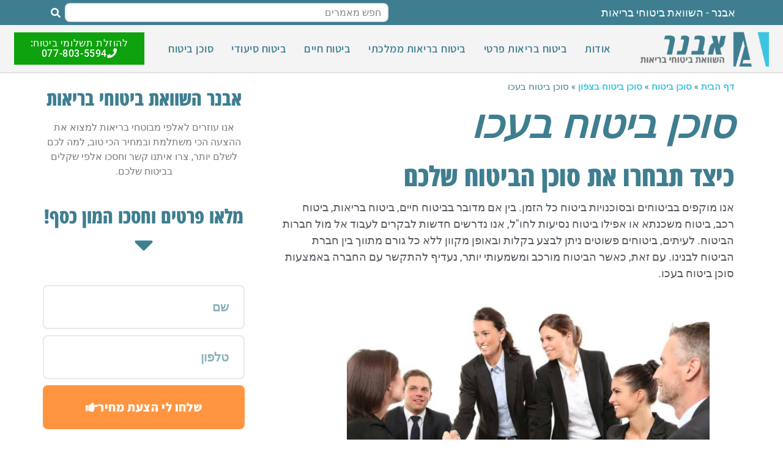

--- FILE ---
content_type: text/html; charset=UTF-8
request_url: https://www.avner.org.il/%D7%A1%D7%95%D7%9B%D7%9F-%D7%91%D7%99%D7%98%D7%95%D7%97-%D7%91%D7%A2%D7%9B%D7%95/
body_size: 35475
content:
<!doctype html>
<html dir="rtl" lang="he-IL">
<head><meta charset="UTF-8"><script type="633cbf4e2341cd37eb199d98-text/javascript">if(navigator.userAgent.match(/MSIE|Internet Explorer/i)||navigator.userAgent.match(/Trident\/7\..*?rv:11/i)){var href=document.location.href;if(!href.match(/[?&]nowprocket/)){if(href.indexOf("?")==-1){if(href.indexOf("#")==-1){document.location.href=href+"?nowprocket=1"}else{document.location.href=href.replace("#","?nowprocket=1#")}}else{if(href.indexOf("#")==-1){document.location.href=href+"&nowprocket=1"}else{document.location.href=href.replace("#","&nowprocket=1#")}}}}</script><script type="633cbf4e2341cd37eb199d98-text/javascript">(()=>{class RocketLazyLoadScripts{constructor(){this.v="2.0.3",this.userEvents=["keydown","keyup","mousedown","mouseup","mousemove","mouseover","mouseenter","mouseout","mouseleave","touchmove","touchstart","touchend","touchcancel","wheel","click","dblclick","input","visibilitychange"],this.attributeEvents=["onblur","onclick","oncontextmenu","ondblclick","onfocus","onmousedown","onmouseenter","onmouseleave","onmousemove","onmouseout","onmouseover","onmouseup","onmousewheel","onscroll","onsubmit"]}async t(){this.i(),this.o(),/iP(ad|hone)/.test(navigator.userAgent)&&this.h(),this.u(),this.l(this),this.m(),this.k(this),this.p(this),this._(),await Promise.all([this.R(),this.L()]),this.lastBreath=Date.now(),this.S(this),this.P(),this.D(),this.O(),this.M(),await this.C(this.delayedScripts.normal),await this.C(this.delayedScripts.defer),await this.C(this.delayedScripts.async),this.F("domReady"),await this.T(),await this.j(),await this.I(),this.F("windowLoad"),await this.A(),window.dispatchEvent(new Event("rocket-allScriptsLoaded")),this.everythingLoaded=!0,this.lastTouchEnd&&await new Promise((t=>setTimeout(t,500-Date.now()+this.lastTouchEnd))),this.H(),this.F("all"),this.U(),this.W()}i(){this.CSPIssue=sessionStorage.getItem("rocketCSPIssue"),document.addEventListener("securitypolicyviolation",(t=>{this.CSPIssue||"script-src-elem"!==t.violatedDirective||"data"!==t.blockedURI||(this.CSPIssue=!0,sessionStorage.setItem("rocketCSPIssue",!0))}),{isRocket:!0})}o(){window.addEventListener("pageshow",(t=>{this.persisted=t.persisted,this.realWindowLoadedFired=!0}),{isRocket:!0}),window.addEventListener("pagehide",(()=>{this.onFirstUserAction=null}),{isRocket:!0})}h(){let t;function e(e){t=e}window.addEventListener("touchstart",e,{isRocket:!0}),window.addEventListener("touchend",(function i(o){Math.abs(o.changedTouches[0].pageX-t.changedTouches[0].pageX)<10&&Math.abs(o.changedTouches[0].pageY-t.changedTouches[0].pageY)<10&&o.timeStamp-t.timeStamp<200&&(o.target.dispatchEvent(new PointerEvent("click",{target:o.target,bubbles:!0,cancelable:!0,detail:1})),event.preventDefault(),window.removeEventListener("touchstart",e,{isRocket:!0}),window.removeEventListener("touchend",i,{isRocket:!0}))}),{isRocket:!0})}q(t){this.userActionTriggered||("mousemove"!==t.type||this.firstMousemoveIgnored?"keyup"===t.type||"mouseover"===t.type||"mouseout"===t.type||(this.userActionTriggered=!0,this.onFirstUserAction&&this.onFirstUserAction()):this.firstMousemoveIgnored=!0),"click"===t.type&&t.preventDefault(),this.savedUserEvents.length>0&&(t.stopPropagation(),t.stopImmediatePropagation()),"touchstart"===this.lastEvent&&"touchend"===t.type&&(this.lastTouchEnd=Date.now()),"click"===t.type&&(this.lastTouchEnd=0),this.lastEvent=t.type,this.savedUserEvents.push(t)}u(){this.savedUserEvents=[],this.userEventHandler=this.q.bind(this),this.userEvents.forEach((t=>window.addEventListener(t,this.userEventHandler,{passive:!1,isRocket:!0})))}U(){this.userEvents.forEach((t=>window.removeEventListener(t,this.userEventHandler,{passive:!1,isRocket:!0}))),this.savedUserEvents.forEach((t=>{t.target.dispatchEvent(new window[t.constructor.name](t.type,t))}))}m(){this.eventsMutationObserver=new MutationObserver((t=>{const e="return false";for(const i of t){if("attributes"===i.type){const t=i.target.getAttribute(i.attributeName);t&&t!==e&&(i.target.setAttribute("data-rocket-"+i.attributeName,t),i.target["rocket"+i.attributeName]=new Function("event",t),i.target.setAttribute(i.attributeName,e))}"childList"===i.type&&i.addedNodes.forEach((t=>{if(t.nodeType===Node.ELEMENT_NODE)for(const i of t.attributes)this.attributeEvents.includes(i.name)&&i.value&&""!==i.value&&(t.setAttribute("data-rocket-"+i.name,i.value),t["rocket"+i.name]=new Function("event",i.value),t.setAttribute(i.name,e))}))}})),this.eventsMutationObserver.observe(document,{subtree:!0,childList:!0,attributeFilter:this.attributeEvents})}H(){this.eventsMutationObserver.disconnect(),this.attributeEvents.forEach((t=>{document.querySelectorAll("[data-rocket-"+t+"]").forEach((e=>{e.setAttribute(t,e.getAttribute("data-rocket-"+t)),e.removeAttribute("data-rocket-"+t)}))}))}k(t){Object.defineProperty(HTMLElement.prototype,"onclick",{get(){return this.rocketonclick||null},set(e){this.rocketonclick=e,this.setAttribute(t.everythingLoaded?"onclick":"data-rocket-onclick","this.rocketonclick(event)")}})}S(t){function e(e,i){let o=e[i];e[i]=null,Object.defineProperty(e,i,{get:()=>o,set(s){t.everythingLoaded?o=s:e["rocket"+i]=o=s}})}e(document,"onreadystatechange"),e(window,"onload"),e(window,"onpageshow");try{Object.defineProperty(document,"readyState",{get:()=>t.rocketReadyState,set(e){t.rocketReadyState=e},configurable:!0}),document.readyState="loading"}catch(t){console.log("WPRocket DJE readyState conflict, bypassing")}}l(t){this.originalAddEventListener=EventTarget.prototype.addEventListener,this.originalRemoveEventListener=EventTarget.prototype.removeEventListener,this.savedEventListeners=[],EventTarget.prototype.addEventListener=function(e,i,o){o&&o.isRocket||!t.B(e,this)&&!t.userEvents.includes(e)||t.B(e,this)&&!t.userActionTriggered||e.startsWith("rocket-")||t.everythingLoaded?t.originalAddEventListener.call(this,e,i,o):t.savedEventListeners.push({target:this,remove:!1,type:e,func:i,options:o})},EventTarget.prototype.removeEventListener=function(e,i,o){o&&o.isRocket||!t.B(e,this)&&!t.userEvents.includes(e)||t.B(e,this)&&!t.userActionTriggered||e.startsWith("rocket-")||t.everythingLoaded?t.originalRemoveEventListener.call(this,e,i,o):t.savedEventListeners.push({target:this,remove:!0,type:e,func:i,options:o})}}F(t){"all"===t&&(EventTarget.prototype.addEventListener=this.originalAddEventListener,EventTarget.prototype.removeEventListener=this.originalRemoveEventListener),this.savedEventListeners=this.savedEventListeners.filter((e=>{let i=e.type,o=e.target||window;return"domReady"===t&&"DOMContentLoaded"!==i&&"readystatechange"!==i||("windowLoad"===t&&"load"!==i&&"readystatechange"!==i&&"pageshow"!==i||(this.B(i,o)&&(i="rocket-"+i),e.remove?o.removeEventListener(i,e.func,e.options):o.addEventListener(i,e.func,e.options),!1))}))}p(t){let e;function i(e){return t.everythingLoaded?e:e.split(" ").map((t=>"load"===t||t.startsWith("load.")?"rocket-jquery-load":t)).join(" ")}function o(o){function s(e){const s=o.fn[e];o.fn[e]=o.fn.init.prototype[e]=function(){return this[0]===window&&t.userActionTriggered&&("string"==typeof arguments[0]||arguments[0]instanceof String?arguments[0]=i(arguments[0]):"object"==typeof arguments[0]&&Object.keys(arguments[0]).forEach((t=>{const e=arguments[0][t];delete arguments[0][t],arguments[0][i(t)]=e}))),s.apply(this,arguments),this}}if(o&&o.fn&&!t.allJQueries.includes(o)){const e={DOMContentLoaded:[],"rocket-DOMContentLoaded":[]};for(const t in e)document.addEventListener(t,(()=>{e[t].forEach((t=>t()))}),{isRocket:!0});o.fn.ready=o.fn.init.prototype.ready=function(i){function s(){parseInt(o.fn.jquery)>2?setTimeout((()=>i.bind(document)(o))):i.bind(document)(o)}return t.realDomReadyFired?!t.userActionTriggered||t.fauxDomReadyFired?s():e["rocket-DOMContentLoaded"].push(s):e.DOMContentLoaded.push(s),o([])},s("on"),s("one"),s("off"),t.allJQueries.push(o)}e=o}t.allJQueries=[],o(window.jQuery),Object.defineProperty(window,"jQuery",{get:()=>e,set(t){o(t)}})}P(){const t=new Map;document.write=document.writeln=function(e){const i=document.currentScript,o=document.createRange(),s=i.parentElement;let n=t.get(i);void 0===n&&(n=i.nextSibling,t.set(i,n));const c=document.createDocumentFragment();o.setStart(c,0),c.appendChild(o.createContextualFragment(e)),s.insertBefore(c,n)}}async R(){return new Promise((t=>{this.userActionTriggered?t():this.onFirstUserAction=t}))}async L(){return new Promise((t=>{document.addEventListener("DOMContentLoaded",(()=>{this.realDomReadyFired=!0,t()}),{isRocket:!0})}))}async I(){return this.realWindowLoadedFired?Promise.resolve():new Promise((t=>{window.addEventListener("load",t,{isRocket:!0})}))}M(){this.pendingScripts=[];this.scriptsMutationObserver=new MutationObserver((t=>{for(const e of t)e.addedNodes.forEach((t=>{"SCRIPT"!==t.tagName||t.noModule||t.isWPRocket||this.pendingScripts.push({script:t,promise:new Promise((e=>{const i=()=>{const i=this.pendingScripts.findIndex((e=>e.script===t));i>=0&&this.pendingScripts.splice(i,1),e()};t.addEventListener("load",i,{isRocket:!0}),t.addEventListener("error",i,{isRocket:!0}),setTimeout(i,1e3)}))})}))})),this.scriptsMutationObserver.observe(document,{childList:!0,subtree:!0})}async j(){await this.J(),this.pendingScripts.length?(await this.pendingScripts[0].promise,await this.j()):this.scriptsMutationObserver.disconnect()}D(){this.delayedScripts={normal:[],async:[],defer:[]},document.querySelectorAll("script[type$=rocketlazyloadscript]").forEach((t=>{t.hasAttribute("data-rocket-src")?t.hasAttribute("async")&&!1!==t.async?this.delayedScripts.async.push(t):t.hasAttribute("defer")&&!1!==t.defer||"module"===t.getAttribute("data-rocket-type")?this.delayedScripts.defer.push(t):this.delayedScripts.normal.push(t):this.delayedScripts.normal.push(t)}))}async _(){await this.L();let t=[];document.querySelectorAll("script[type$=rocketlazyloadscript][data-rocket-src]").forEach((e=>{let i=e.getAttribute("data-rocket-src");if(i&&!i.startsWith("data:")){i.startsWith("//")&&(i=location.protocol+i);try{const o=new URL(i).origin;o!==location.origin&&t.push({src:o,crossOrigin:e.crossOrigin||"module"===e.getAttribute("data-rocket-type")})}catch(t){}}})),t=[...new Map(t.map((t=>[JSON.stringify(t),t]))).values()],this.N(t,"preconnect")}async $(t){if(await this.G(),!0!==t.noModule||!("noModule"in HTMLScriptElement.prototype))return new Promise((e=>{let i;function o(){(i||t).setAttribute("data-rocket-status","executed"),e()}try{if(navigator.userAgent.includes("Firefox/")||""===navigator.vendor||this.CSPIssue)i=document.createElement("script"),[...t.attributes].forEach((t=>{let e=t.nodeName;"type"!==e&&("data-rocket-type"===e&&(e="type"),"data-rocket-src"===e&&(e="src"),i.setAttribute(e,t.nodeValue))})),t.text&&(i.text=t.text),t.nonce&&(i.nonce=t.nonce),i.hasAttribute("src")?(i.addEventListener("load",o,{isRocket:!0}),i.addEventListener("error",(()=>{i.setAttribute("data-rocket-status","failed-network"),e()}),{isRocket:!0}),setTimeout((()=>{i.isConnected||e()}),1)):(i.text=t.text,o()),i.isWPRocket=!0,t.parentNode.replaceChild(i,t);else{const i=t.getAttribute("data-rocket-type"),s=t.getAttribute("data-rocket-src");i?(t.type=i,t.removeAttribute("data-rocket-type")):t.removeAttribute("type"),t.addEventListener("load",o,{isRocket:!0}),t.addEventListener("error",(i=>{this.CSPIssue&&i.target.src.startsWith("data:")?(console.log("WPRocket: CSP fallback activated"),t.removeAttribute("src"),this.$(t).then(e)):(t.setAttribute("data-rocket-status","failed-network"),e())}),{isRocket:!0}),s?(t.fetchPriority="high",t.removeAttribute("data-rocket-src"),t.src=s):t.src="data:text/javascript;base64,"+window.btoa(unescape(encodeURIComponent(t.text)))}}catch(i){t.setAttribute("data-rocket-status","failed-transform"),e()}}));t.setAttribute("data-rocket-status","skipped")}async C(t){const e=t.shift();return e?(e.isConnected&&await this.$(e),this.C(t)):Promise.resolve()}O(){this.N([...this.delayedScripts.normal,...this.delayedScripts.defer,...this.delayedScripts.async],"preload")}N(t,e){this.trash=this.trash||[];let i=!0;var o=document.createDocumentFragment();t.forEach((t=>{const s=t.getAttribute&&t.getAttribute("data-rocket-src")||t.src;if(s&&!s.startsWith("data:")){const n=document.createElement("link");n.href=s,n.rel=e,"preconnect"!==e&&(n.as="script",n.fetchPriority=i?"high":"low"),t.getAttribute&&"module"===t.getAttribute("data-rocket-type")&&(n.crossOrigin=!0),t.crossOrigin&&(n.crossOrigin=t.crossOrigin),t.integrity&&(n.integrity=t.integrity),t.nonce&&(n.nonce=t.nonce),o.appendChild(n),this.trash.push(n),i=!1}})),document.head.appendChild(o)}W(){this.trash.forEach((t=>t.remove()))}async T(){try{document.readyState="interactive"}catch(t){}this.fauxDomReadyFired=!0;try{await this.G(),document.dispatchEvent(new Event("rocket-readystatechange")),await this.G(),document.rocketonreadystatechange&&document.rocketonreadystatechange(),await this.G(),document.dispatchEvent(new Event("rocket-DOMContentLoaded")),await this.G(),window.dispatchEvent(new Event("rocket-DOMContentLoaded"))}catch(t){console.error(t)}}async A(){try{document.readyState="complete"}catch(t){}try{await this.G(),document.dispatchEvent(new Event("rocket-readystatechange")),await this.G(),document.rocketonreadystatechange&&document.rocketonreadystatechange(),await this.G(),window.dispatchEvent(new Event("rocket-load")),await this.G(),window.rocketonload&&window.rocketonload(),await this.G(),this.allJQueries.forEach((t=>t(window).trigger("rocket-jquery-load"))),await this.G();const t=new Event("rocket-pageshow");t.persisted=this.persisted,window.dispatchEvent(t),await this.G(),window.rocketonpageshow&&window.rocketonpageshow({persisted:this.persisted})}catch(t){console.error(t)}}async G(){Date.now()-this.lastBreath>45&&(await this.J(),this.lastBreath=Date.now())}async J(){return document.hidden?new Promise((t=>setTimeout(t))):new Promise((t=>requestAnimationFrame(t)))}B(t,e){return e===document&&"readystatechange"===t||(e===document&&"DOMContentLoaded"===t||(e===window&&"DOMContentLoaded"===t||(e===window&&"load"===t||e===window&&"pageshow"===t)))}static run(){(new RocketLazyLoadScripts).t()}}RocketLazyLoadScripts.run()})();</script>
	
	<meta name="viewport" content="width=device-width, initial-scale=1">
	<link rel="profile" href="https://gmpg.org/xfn/11">
	<meta name='robots' content='index, follow, max-image-preview:large, max-snippet:-1, max-video-preview:-1' />
	<style>img:is([sizes="auto" i], [sizes^="auto," i]) { contain-intrinsic-size: 3000px 1500px }</style>
	
	<!-- This site is optimized with the Yoast SEO plugin v25.3.1 - https://yoast.com/wordpress/plugins/seo/ -->
	<title>סוכן ביטוח בעכו - זמינות ושירות ברמה שלא הכרתם | אבנר ביטוחי בריאות</title>
	<meta name="description" content="אנו מוקפים בביטוחים ובסוכנויות ביטוח בעכו, אך השאלה האמיתית היא האם הם עושים את עבודתם כראוי? היכנסו לשיחה עם סוכן ביטוח זמין ואדיב &gt;&gt;&gt;" />
	<link rel="canonical" href="https://www.avner.org.il/סוכן-ביטוח-בעכו/" />
	<meta property="og:locale" content="he_IL" />
	<meta property="og:type" content="article" />
	<meta property="og:title" content="סוכן ביטוח בעכו - זמינות ושירות ברמה שלא הכרתם | אבנר ביטוחי בריאות" />
	<meta property="og:description" content="אנו מוקפים בביטוחים ובסוכנויות ביטוח בעכו, אך השאלה האמיתית היא האם הם עושים את עבודתם כראוי? היכנסו לשיחה עם סוכן ביטוח זמין ואדיב &gt;&gt;&gt;" />
	<meta property="og:url" content="https://www.avner.org.il/סוכן-ביטוח-בעכו/" />
	<meta property="og:site_name" content="אבנר ביטוחי בריאות" />
	<meta property="article:published_time" content="2022-03-27T11:45:17+00:00" />
	<meta property="og:image" content="https://www.avner.org.il/wp-content/uploads/2021/02/ביטוח-חברות.jpg" />
	<meta name="author" content="Asael" />
	<meta name="twitter:card" content="summary_large_image" />
	<meta name="twitter:label1" content="נכתב על יד" />
	<meta name="twitter:data1" content="Asael" />
	<meta name="twitter:label2" content="זמן קריאה מוערך" />
	<meta name="twitter:data2" content="6 דקות" />
	<script type="application/ld+json" class="yoast-schema-graph">{"@context":"https://schema.org","@graph":[{"@type":"Article","@id":"https://www.avner.org.il/%d7%a1%d7%95%d7%9b%d7%9f-%d7%91%d7%99%d7%98%d7%95%d7%97-%d7%91%d7%a2%d7%9b%d7%95/#article","isPartOf":{"@id":"https://www.avner.org.il/%d7%a1%d7%95%d7%9b%d7%9f-%d7%91%d7%99%d7%98%d7%95%d7%97-%d7%91%d7%a2%d7%9b%d7%95/"},"author":{"name":"Asael","@id":"https://www.avner.org.il/#/schema/person/c7d2d33583be019ca484a4e63ace3b25"},"headline":"סוכן ביטוח בעכו","datePublished":"2022-03-27T11:45:17+00:00","mainEntityOfPage":{"@id":"https://www.avner.org.il/%d7%a1%d7%95%d7%9b%d7%9f-%d7%91%d7%99%d7%98%d7%95%d7%97-%d7%91%d7%a2%d7%9b%d7%95/"},"wordCount":23,"publisher":{"@id":"https://www.avner.org.il/#organization"},"image":{"@id":"https://www.avner.org.il/%d7%a1%d7%95%d7%9b%d7%9f-%d7%91%d7%99%d7%98%d7%95%d7%97-%d7%91%d7%a2%d7%9b%d7%95/#primaryimage"},"thumbnailUrl":"https://www.avner.org.il/wp-content/uploads/2021/01/Invoices_1612136369.jpg","keywords":["עכו"],"articleSection":["סוכן ביטוח בצפון"],"inLanguage":"he-IL"},{"@type":"WebPage","@id":"https://www.avner.org.il/%d7%a1%d7%95%d7%9b%d7%9f-%d7%91%d7%99%d7%98%d7%95%d7%97-%d7%91%d7%a2%d7%9b%d7%95/","url":"https://www.avner.org.il/%d7%a1%d7%95%d7%9b%d7%9f-%d7%91%d7%99%d7%98%d7%95%d7%97-%d7%91%d7%a2%d7%9b%d7%95/","name":"סוכן ביטוח בעכו - זמינות ושירות ברמה שלא הכרתם | אבנר ביטוחי בריאות","isPartOf":{"@id":"https://www.avner.org.il/#website"},"primaryImageOfPage":{"@id":"https://www.avner.org.il/%d7%a1%d7%95%d7%9b%d7%9f-%d7%91%d7%99%d7%98%d7%95%d7%97-%d7%91%d7%a2%d7%9b%d7%95/#primaryimage"},"image":{"@id":"https://www.avner.org.il/%d7%a1%d7%95%d7%9b%d7%9f-%d7%91%d7%99%d7%98%d7%95%d7%97-%d7%91%d7%a2%d7%9b%d7%95/#primaryimage"},"thumbnailUrl":"https://www.avner.org.il/wp-content/uploads/2021/01/Invoices_1612136369.jpg","datePublished":"2022-03-27T11:45:17+00:00","description":"אנו מוקפים בביטוחים ובסוכנויות ביטוח בעכו, אך השאלה האמיתית היא האם הם עושים את עבודתם כראוי? היכנסו לשיחה עם סוכן ביטוח זמין ואדיב >>>","breadcrumb":{"@id":"https://www.avner.org.il/%d7%a1%d7%95%d7%9b%d7%9f-%d7%91%d7%99%d7%98%d7%95%d7%97-%d7%91%d7%a2%d7%9b%d7%95/#breadcrumb"},"inLanguage":"he-IL","potentialAction":[{"@type":"ReadAction","target":["https://www.avner.org.il/%d7%a1%d7%95%d7%9b%d7%9f-%d7%91%d7%99%d7%98%d7%95%d7%97-%d7%91%d7%a2%d7%9b%d7%95/"]}]},{"@type":"ImageObject","inLanguage":"he-IL","@id":"https://www.avner.org.il/%d7%a1%d7%95%d7%9b%d7%9f-%d7%91%d7%99%d7%98%d7%95%d7%97-%d7%91%d7%a2%d7%9b%d7%95/#primaryimage","url":"https://www.avner.org.il/wp-content/uploads/2021/01/Invoices_1612136369.jpg","contentUrl":"https://www.avner.org.il/wp-content/uploads/2021/01/Invoices_1612136369.jpg","width":1280,"height":796,"caption":"מחשב משקפיים ומחשבון"},{"@type":"BreadcrumbList","@id":"https://www.avner.org.il/%d7%a1%d7%95%d7%9b%d7%9f-%d7%91%d7%99%d7%98%d7%95%d7%97-%d7%91%d7%a2%d7%9b%d7%95/#breadcrumb","itemListElement":[{"@type":"ListItem","position":1,"name":"דף הבית","item":"https://www.avner.org.il/"},{"@type":"ListItem","position":2,"name":"סוכן ביטוח","item":"https://www.avner.org.il/category/%d7%a1%d7%95%d7%9b%d7%9f-%d7%91%d7%99%d7%98%d7%95%d7%97/"},{"@type":"ListItem","position":3,"name":"סוכן ביטוח בצפון","item":"https://www.avner.org.il/category/%d7%a1%d7%95%d7%9b%d7%9f-%d7%91%d7%99%d7%98%d7%95%d7%97/%d7%a1%d7%95%d7%9b%d7%9f-%d7%91%d7%99%d7%98%d7%95%d7%97-%d7%91%d7%a6%d7%a4%d7%95%d7%9f/"},{"@type":"ListItem","position":4,"name":"סוכן ביטוח בעכו"}]},{"@type":"WebSite","@id":"https://www.avner.org.il/#website","url":"https://www.avner.org.il/","name":"אבנר ביטוחי בריאות","description":"ביטוחי בריאות","publisher":{"@id":"https://www.avner.org.il/#organization"},"potentialAction":[{"@type":"SearchAction","target":{"@type":"EntryPoint","urlTemplate":"https://www.avner.org.il/?s={search_term_string}"},"query-input":{"@type":"PropertyValueSpecification","valueRequired":true,"valueName":"search_term_string"}}],"inLanguage":"he-IL"},{"@type":"Organization","@id":"https://www.avner.org.il/#organization","name":"אבנר ביטוחי בריאות","url":"https://www.avner.org.il/","logo":{"@type":"ImageObject","inLanguage":"he-IL","@id":"https://www.avner.org.il/#/schema/logo/image/","url":"https://www.avner.org.il/wp-content/uploads/2020/09/cropped-אבנר-ביטוחי-בריאות-לוגו.png","contentUrl":"https://www.avner.org.il/wp-content/uploads/2020/09/cropped-אבנר-ביטוחי-בריאות-לוגו.png","width":535,"height":153,"caption":"אבנר ביטוחי בריאות"},"image":{"@id":"https://www.avner.org.il/#/schema/logo/image/"}},{"@type":"Person","@id":"https://www.avner.org.il/#/schema/person/c7d2d33583be019ca484a4e63ace3b25","name":"Asael","image":{"@type":"ImageObject","inLanguage":"he-IL","@id":"https://www.avner.org.il/#/schema/person/image/","url":"https://secure.gravatar.com/avatar/8ba6f6e150def3beac842c2df7d097009fc2c2216495ecc6e952858163c0578b?s=96&d=mm&r=g","contentUrl":"https://secure.gravatar.com/avatar/8ba6f6e150def3beac842c2df7d097009fc2c2216495ecc6e952858163c0578b?s=96&d=mm&r=g","caption":"Asael"},"sameAs":["https://www.avner.org.il"],"url":"https://www.avner.org.il/author/asael/"}]}</script>
	<!-- / Yoast SEO plugin. -->


<link rel='dns-prefetch' href='//www.avner.org.il' />

<link rel='stylesheet' id='wp-block-library-rtl-css' href='https://www.avner.org.il/wp-includes/css/dist/block-library/style-rtl.min.css?ver=6.8.3' media='all' />
<style id='global-styles-inline-css'>
:root{--wp--preset--aspect-ratio--square: 1;--wp--preset--aspect-ratio--4-3: 4/3;--wp--preset--aspect-ratio--3-4: 3/4;--wp--preset--aspect-ratio--3-2: 3/2;--wp--preset--aspect-ratio--2-3: 2/3;--wp--preset--aspect-ratio--16-9: 16/9;--wp--preset--aspect-ratio--9-16: 9/16;--wp--preset--color--black: #000000;--wp--preset--color--cyan-bluish-gray: #abb8c3;--wp--preset--color--white: #ffffff;--wp--preset--color--pale-pink: #f78da7;--wp--preset--color--vivid-red: #cf2e2e;--wp--preset--color--luminous-vivid-orange: #ff6900;--wp--preset--color--luminous-vivid-amber: #fcb900;--wp--preset--color--light-green-cyan: #7bdcb5;--wp--preset--color--vivid-green-cyan: #00d084;--wp--preset--color--pale-cyan-blue: #8ed1fc;--wp--preset--color--vivid-cyan-blue: #0693e3;--wp--preset--color--vivid-purple: #9b51e0;--wp--preset--gradient--vivid-cyan-blue-to-vivid-purple: linear-gradient(135deg,rgba(6,147,227,1) 0%,rgb(155,81,224) 100%);--wp--preset--gradient--light-green-cyan-to-vivid-green-cyan: linear-gradient(135deg,rgb(122,220,180) 0%,rgb(0,208,130) 100%);--wp--preset--gradient--luminous-vivid-amber-to-luminous-vivid-orange: linear-gradient(135deg,rgba(252,185,0,1) 0%,rgba(255,105,0,1) 100%);--wp--preset--gradient--luminous-vivid-orange-to-vivid-red: linear-gradient(135deg,rgba(255,105,0,1) 0%,rgb(207,46,46) 100%);--wp--preset--gradient--very-light-gray-to-cyan-bluish-gray: linear-gradient(135deg,rgb(238,238,238) 0%,rgb(169,184,195) 100%);--wp--preset--gradient--cool-to-warm-spectrum: linear-gradient(135deg,rgb(74,234,220) 0%,rgb(151,120,209) 20%,rgb(207,42,186) 40%,rgb(238,44,130) 60%,rgb(251,105,98) 80%,rgb(254,248,76) 100%);--wp--preset--gradient--blush-light-purple: linear-gradient(135deg,rgb(255,206,236) 0%,rgb(152,150,240) 100%);--wp--preset--gradient--blush-bordeaux: linear-gradient(135deg,rgb(254,205,165) 0%,rgb(254,45,45) 50%,rgb(107,0,62) 100%);--wp--preset--gradient--luminous-dusk: linear-gradient(135deg,rgb(255,203,112) 0%,rgb(199,81,192) 50%,rgb(65,88,208) 100%);--wp--preset--gradient--pale-ocean: linear-gradient(135deg,rgb(255,245,203) 0%,rgb(182,227,212) 50%,rgb(51,167,181) 100%);--wp--preset--gradient--electric-grass: linear-gradient(135deg,rgb(202,248,128) 0%,rgb(113,206,126) 100%);--wp--preset--gradient--midnight: linear-gradient(135deg,rgb(2,3,129) 0%,rgb(40,116,252) 100%);--wp--preset--font-size--small: 13px;--wp--preset--font-size--medium: 20px;--wp--preset--font-size--large: 36px;--wp--preset--font-size--x-large: 42px;--wp--preset--spacing--20: 0.44rem;--wp--preset--spacing--30: 0.67rem;--wp--preset--spacing--40: 1rem;--wp--preset--spacing--50: 1.5rem;--wp--preset--spacing--60: 2.25rem;--wp--preset--spacing--70: 3.38rem;--wp--preset--spacing--80: 5.06rem;--wp--preset--shadow--natural: 6px 6px 9px rgba(0, 0, 0, 0.2);--wp--preset--shadow--deep: 12px 12px 50px rgba(0, 0, 0, 0.4);--wp--preset--shadow--sharp: 6px 6px 0px rgba(0, 0, 0, 0.2);--wp--preset--shadow--outlined: 6px 6px 0px -3px rgba(255, 255, 255, 1), 6px 6px rgba(0, 0, 0, 1);--wp--preset--shadow--crisp: 6px 6px 0px rgba(0, 0, 0, 1);}:root { --wp--style--global--content-size: 800px;--wp--style--global--wide-size: 1200px; }:where(body) { margin: 0; }.wp-site-blocks > .alignleft { float: left; margin-right: 2em; }.wp-site-blocks > .alignright { float: right; margin-left: 2em; }.wp-site-blocks > .aligncenter { justify-content: center; margin-left: auto; margin-right: auto; }:where(.wp-site-blocks) > * { margin-block-start: 24px; margin-block-end: 0; }:where(.wp-site-blocks) > :first-child { margin-block-start: 0; }:where(.wp-site-blocks) > :last-child { margin-block-end: 0; }:root { --wp--style--block-gap: 24px; }:root :where(.is-layout-flow) > :first-child{margin-block-start: 0;}:root :where(.is-layout-flow) > :last-child{margin-block-end: 0;}:root :where(.is-layout-flow) > *{margin-block-start: 24px;margin-block-end: 0;}:root :where(.is-layout-constrained) > :first-child{margin-block-start: 0;}:root :where(.is-layout-constrained) > :last-child{margin-block-end: 0;}:root :where(.is-layout-constrained) > *{margin-block-start: 24px;margin-block-end: 0;}:root :where(.is-layout-flex){gap: 24px;}:root :where(.is-layout-grid){gap: 24px;}.is-layout-flow > .alignleft{float: left;margin-inline-start: 0;margin-inline-end: 2em;}.is-layout-flow > .alignright{float: right;margin-inline-start: 2em;margin-inline-end: 0;}.is-layout-flow > .aligncenter{margin-left: auto !important;margin-right: auto !important;}.is-layout-constrained > .alignleft{float: left;margin-inline-start: 0;margin-inline-end: 2em;}.is-layout-constrained > .alignright{float: right;margin-inline-start: 2em;margin-inline-end: 0;}.is-layout-constrained > .aligncenter{margin-left: auto !important;margin-right: auto !important;}.is-layout-constrained > :where(:not(.alignleft):not(.alignright):not(.alignfull)){max-width: var(--wp--style--global--content-size);margin-left: auto !important;margin-right: auto !important;}.is-layout-constrained > .alignwide{max-width: var(--wp--style--global--wide-size);}body .is-layout-flex{display: flex;}.is-layout-flex{flex-wrap: wrap;align-items: center;}.is-layout-flex > :is(*, div){margin: 0;}body .is-layout-grid{display: grid;}.is-layout-grid > :is(*, div){margin: 0;}body{padding-top: 0px;padding-right: 0px;padding-bottom: 0px;padding-left: 0px;}a:where(:not(.wp-element-button)){text-decoration: underline;}:root :where(.wp-element-button, .wp-block-button__link){background-color: #32373c;border-width: 0;color: #fff;font-family: inherit;font-size: inherit;line-height: inherit;padding: calc(0.667em + 2px) calc(1.333em + 2px);text-decoration: none;}.has-black-color{color: var(--wp--preset--color--black) !important;}.has-cyan-bluish-gray-color{color: var(--wp--preset--color--cyan-bluish-gray) !important;}.has-white-color{color: var(--wp--preset--color--white) !important;}.has-pale-pink-color{color: var(--wp--preset--color--pale-pink) !important;}.has-vivid-red-color{color: var(--wp--preset--color--vivid-red) !important;}.has-luminous-vivid-orange-color{color: var(--wp--preset--color--luminous-vivid-orange) !important;}.has-luminous-vivid-amber-color{color: var(--wp--preset--color--luminous-vivid-amber) !important;}.has-light-green-cyan-color{color: var(--wp--preset--color--light-green-cyan) !important;}.has-vivid-green-cyan-color{color: var(--wp--preset--color--vivid-green-cyan) !important;}.has-pale-cyan-blue-color{color: var(--wp--preset--color--pale-cyan-blue) !important;}.has-vivid-cyan-blue-color{color: var(--wp--preset--color--vivid-cyan-blue) !important;}.has-vivid-purple-color{color: var(--wp--preset--color--vivid-purple) !important;}.has-black-background-color{background-color: var(--wp--preset--color--black) !important;}.has-cyan-bluish-gray-background-color{background-color: var(--wp--preset--color--cyan-bluish-gray) !important;}.has-white-background-color{background-color: var(--wp--preset--color--white) !important;}.has-pale-pink-background-color{background-color: var(--wp--preset--color--pale-pink) !important;}.has-vivid-red-background-color{background-color: var(--wp--preset--color--vivid-red) !important;}.has-luminous-vivid-orange-background-color{background-color: var(--wp--preset--color--luminous-vivid-orange) !important;}.has-luminous-vivid-amber-background-color{background-color: var(--wp--preset--color--luminous-vivid-amber) !important;}.has-light-green-cyan-background-color{background-color: var(--wp--preset--color--light-green-cyan) !important;}.has-vivid-green-cyan-background-color{background-color: var(--wp--preset--color--vivid-green-cyan) !important;}.has-pale-cyan-blue-background-color{background-color: var(--wp--preset--color--pale-cyan-blue) !important;}.has-vivid-cyan-blue-background-color{background-color: var(--wp--preset--color--vivid-cyan-blue) !important;}.has-vivid-purple-background-color{background-color: var(--wp--preset--color--vivid-purple) !important;}.has-black-border-color{border-color: var(--wp--preset--color--black) !important;}.has-cyan-bluish-gray-border-color{border-color: var(--wp--preset--color--cyan-bluish-gray) !important;}.has-white-border-color{border-color: var(--wp--preset--color--white) !important;}.has-pale-pink-border-color{border-color: var(--wp--preset--color--pale-pink) !important;}.has-vivid-red-border-color{border-color: var(--wp--preset--color--vivid-red) !important;}.has-luminous-vivid-orange-border-color{border-color: var(--wp--preset--color--luminous-vivid-orange) !important;}.has-luminous-vivid-amber-border-color{border-color: var(--wp--preset--color--luminous-vivid-amber) !important;}.has-light-green-cyan-border-color{border-color: var(--wp--preset--color--light-green-cyan) !important;}.has-vivid-green-cyan-border-color{border-color: var(--wp--preset--color--vivid-green-cyan) !important;}.has-pale-cyan-blue-border-color{border-color: var(--wp--preset--color--pale-cyan-blue) !important;}.has-vivid-cyan-blue-border-color{border-color: var(--wp--preset--color--vivid-cyan-blue) !important;}.has-vivid-purple-border-color{border-color: var(--wp--preset--color--vivid-purple) !important;}.has-vivid-cyan-blue-to-vivid-purple-gradient-background{background: var(--wp--preset--gradient--vivid-cyan-blue-to-vivid-purple) !important;}.has-light-green-cyan-to-vivid-green-cyan-gradient-background{background: var(--wp--preset--gradient--light-green-cyan-to-vivid-green-cyan) !important;}.has-luminous-vivid-amber-to-luminous-vivid-orange-gradient-background{background: var(--wp--preset--gradient--luminous-vivid-amber-to-luminous-vivid-orange) !important;}.has-luminous-vivid-orange-to-vivid-red-gradient-background{background: var(--wp--preset--gradient--luminous-vivid-orange-to-vivid-red) !important;}.has-very-light-gray-to-cyan-bluish-gray-gradient-background{background: var(--wp--preset--gradient--very-light-gray-to-cyan-bluish-gray) !important;}.has-cool-to-warm-spectrum-gradient-background{background: var(--wp--preset--gradient--cool-to-warm-spectrum) !important;}.has-blush-light-purple-gradient-background{background: var(--wp--preset--gradient--blush-light-purple) !important;}.has-blush-bordeaux-gradient-background{background: var(--wp--preset--gradient--blush-bordeaux) !important;}.has-luminous-dusk-gradient-background{background: var(--wp--preset--gradient--luminous-dusk) !important;}.has-pale-ocean-gradient-background{background: var(--wp--preset--gradient--pale-ocean) !important;}.has-electric-grass-gradient-background{background: var(--wp--preset--gradient--electric-grass) !important;}.has-midnight-gradient-background{background: var(--wp--preset--gradient--midnight) !important;}.has-small-font-size{font-size: var(--wp--preset--font-size--small) !important;}.has-medium-font-size{font-size: var(--wp--preset--font-size--medium) !important;}.has-large-font-size{font-size: var(--wp--preset--font-size--large) !important;}.has-x-large-font-size{font-size: var(--wp--preset--font-size--x-large) !important;}
:root :where(.wp-block-pullquote){font-size: 1.5em;line-height: 1.6;}
</style>
<link rel='stylesheet' id='ccchildpagescss-css' href='https://www.avner.org.il/wp-content/plugins/cc-child-pages/includes/css/styles.css?ver=1.43' media='all' />
<link rel='stylesheet' id='ccchildpagesskincss-css' href='https://www.avner.org.il/wp-content/plugins/cc-child-pages/includes/css/skins.css?ver=1.43' media='all' />
<!--[if lt IE 8]>
<link rel='stylesheet' id='ccchildpagesiecss-css' href='https://www.avner.org.il/wp-content/plugins/cc-child-pages/includes/css/styles.ie.css?ver=1.43' media='all' />
<![endif]-->
<link rel='stylesheet' id='hello-elementor-theme-style-css' href='https://www.avner.org.il/wp-content/themes/hello-elementor/assets/css/theme.css?ver=3.4.4' media='all' />
<link rel='stylesheet' id='hello-elementor-child-style-css' href='https://www.avner.org.il/wp-content/themes/hello-theme-child-master/style.css?ver=1.0.0' media='all' />
<link rel='stylesheet' id='hello-elementor-css' href='https://www.avner.org.il/wp-content/themes/hello-elementor/assets/css/reset.css?ver=3.4.4' media='all' />
<link rel='stylesheet' id='hello-elementor-header-footer-css' href='https://www.avner.org.il/wp-content/themes/hello-elementor/assets/css/header-footer.css?ver=3.4.4' media='all' />
<link rel='stylesheet' id='elementor-frontend-css' href='https://www.avner.org.il/wp-content/plugins/elementor/assets/css/frontend-rtl.min.css?ver=3.29.2' media='all' />
<link rel='stylesheet' id='widget-heading-css' href='https://www.avner.org.il/wp-content/plugins/elementor/assets/css/widget-heading-rtl.min.css?ver=3.29.2' media='all' />
<link rel='stylesheet' id='widget-search-form-css' href='https://www.avner.org.il/wp-content/plugins/elementor-pro/assets/css/widget-search-form-rtl.min.css?ver=3.29.2' media='all' />
<link rel='stylesheet' id='widget-image-css' href='https://www.avner.org.il/wp-content/plugins/elementor/assets/css/widget-image-rtl.min.css?ver=3.29.2' media='all' />
<link rel='stylesheet' id='widget-nav-menu-css' href='https://www.avner.org.il/wp-content/plugins/elementor-pro/assets/css/widget-nav-menu-rtl.min.css?ver=3.29.2' media='all' />
<link rel='stylesheet' id='e-sticky-css' href='https://www.avner.org.il/wp-content/plugins/elementor-pro/assets/css/modules/sticky.min.css?ver=3.29.2' media='all' />
<link rel='stylesheet' id='widget-divider-css' href='https://www.avner.org.il/wp-content/plugins/elementor/assets/css/widget-divider-rtl.min.css?ver=3.29.2' media='all' />
<link rel='stylesheet' id='widget-sitemap-css' href='https://www.avner.org.il/wp-content/plugins/elementor-pro/assets/css/widget-sitemap-rtl.min.css?ver=3.29.2' media='all' />
<link rel='stylesheet' id='widget-posts-css' href='https://www.avner.org.il/wp-content/plugins/elementor-pro/assets/css/widget-posts-rtl.min.css?ver=3.29.2' media='all' />
<link rel='stylesheet' id='widget-share-buttons-css' href='https://www.avner.org.il/wp-content/plugins/elementor-pro/assets/css/widget-share-buttons-rtl.min.css?ver=3.29.2' media='all' />
<link rel='stylesheet' id='e-apple-webkit-css' href='https://www.avner.org.il/wp-content/plugins/elementor/assets/css/conditionals/apple-webkit.min.css?ver=3.29.2' media='all' />
<link rel='stylesheet' id='widget-breadcrumbs-css' href='https://www.avner.org.il/wp-content/plugins/elementor-pro/assets/css/widget-breadcrumbs-rtl.min.css?ver=3.29.2' media='all' />
<link rel='stylesheet' id='widget-form-css' href='https://www.avner.org.il/wp-content/plugins/elementor-pro/assets/css/widget-form-rtl.min.css?ver=3.29.2' media='all' />
<link rel='stylesheet' id='widget-call-to-action-css' href='https://www.avner.org.il/wp-content/plugins/elementor-pro/assets/css/widget-call-to-action-rtl.min.css?ver=3.29.2' media='all' />
<link rel='stylesheet' id='e-transitions-css' href='https://www.avner.org.il/wp-content/plugins/elementor-pro/assets/css/conditionals/transitions.min.css?ver=3.29.2' media='all' />
<link rel='stylesheet' id='elementor-post-10-css' href='https://www.avner.org.il/wp-content/uploads/elementor/css/post-10.css?ver=1763192943' media='all' />
<link rel='stylesheet' id='font-awesome-5-all-css' href='https://www.avner.org.il/wp-content/plugins/elementor/assets/lib/font-awesome/css/all.min.css?ver=3.29.2' media='all' />
<link rel='stylesheet' id='font-awesome-4-shim-css' href='https://www.avner.org.il/wp-content/plugins/elementor/assets/lib/font-awesome/css/v4-shims.min.css?ver=3.29.2' media='all' />
<link rel='stylesheet' id='elementor-post-1931-css' href='https://www.avner.org.il/wp-content/uploads/elementor/css/post-1931.css?ver=1763192944' media='all' />
<link rel='stylesheet' id='elementor-post-3916-css' href='https://www.avner.org.il/wp-content/uploads/elementor/css/post-3916.css?ver=1763192944' media='all' />
<link rel='stylesheet' id='elementor-post-875-css' href='https://www.avner.org.il/wp-content/uploads/elementor/css/post-875.css?ver=1763192944' media='all' />
<style id='rocket-lazyload-inline-css'>
.rll-youtube-player{position:relative;padding-bottom:56.23%;height:0;overflow:hidden;max-width:100%;}.rll-youtube-player:focus-within{outline: 2px solid currentColor;outline-offset: 5px;}.rll-youtube-player iframe{position:absolute;top:0;left:0;width:100%;height:100%;z-index:100;background:0 0}.rll-youtube-player img{bottom:0;display:block;left:0;margin:auto;max-width:100%;width:100%;position:absolute;right:0;top:0;border:none;height:auto;-webkit-transition:.4s all;-moz-transition:.4s all;transition:.4s all}.rll-youtube-player img:hover{-webkit-filter:brightness(75%)}.rll-youtube-player .play{height:100%;width:100%;left:0;top:0;position:absolute;background:var(--wpr-bg-9fb4b416-ea60-45b9-85d5-fa1597194312) no-repeat center;background-color: transparent !important;cursor:pointer;border:none;}.wp-embed-responsive .wp-has-aspect-ratio .rll-youtube-player{position:absolute;padding-bottom:0;width:100%;height:100%;top:0;bottom:0;left:0;right:0}
</style>
<link rel='stylesheet' id='elementor-gf-local-roboto-css' href='https://www.avner.org.il/wp-content/uploads/elementor/google-fonts/css/roboto.css?ver=1751153711' media='all' />
<link rel='stylesheet' id='elementor-gf-local-robotoslab-css' href='https://www.avner.org.il/wp-content/uploads/elementor/google-fonts/css/robotoslab.css?ver=1751153713' media='all' />
<link rel='stylesheet' id='elementor-gf-local-assistant-css' href='https://www.avner.org.il/wp-content/uploads/elementor/google-fonts/css/assistant.css?ver=1751153713' media='all' />
<link rel='stylesheet' id='elementor-gf-local-heebo-css' href='https://www.avner.org.il/wp-content/uploads/elementor/google-fonts/css/heebo.css?ver=1751153715' media='all' />
<link rel='stylesheet' id='elementor-gf-local-opensanshebrew-css' href='https://www.avner.org.il/wp-content/uploads/elementor/google-fonts/css/opensanshebrew.css?ver=1751153717' media='all' />
<link rel='stylesheet' id='elementor-gf-local-opensanshebrewcondensed-css' href='https://www.avner.org.il/wp-content/uploads/elementor/google-fonts/css/opensanshebrewcondensed.css?ver=1751153719' media='all' />
<script type="rocketlazyloadscript" data-rocket-src="https://www.avner.org.il/wp-includes/js/jquery/jquery.min.js?ver=3.7.1" id="jquery-core-js"></script>
<script type="rocketlazyloadscript" data-rocket-src="https://www.avner.org.il/wp-includes/js/jquery/jquery-migrate.min.js?ver=3.4.1" id="jquery-migrate-js"></script>
<script type="rocketlazyloadscript" data-rocket-src="https://www.avner.org.il/wp-content/plugins/elementor/assets/lib/font-awesome/js/v4-shims.min.js?ver=3.29.2" id="font-awesome-4-shim-js"></script>
<meta name="generator" content="Elementor 3.29.2; features: e_font_icon_svg, additional_custom_breakpoints, e_local_google_fonts; settings: css_print_method-external, google_font-enabled, font_display-auto">
			<style>
				.e-con.e-parent:nth-of-type(n+4):not(.e-lazyloaded):not(.e-no-lazyload),
				.e-con.e-parent:nth-of-type(n+4):not(.e-lazyloaded):not(.e-no-lazyload) * {
					background-image: none !important;
				}
				@media screen and (max-height: 1024px) {
					.e-con.e-parent:nth-of-type(n+3):not(.e-lazyloaded):not(.e-no-lazyload),
					.e-con.e-parent:nth-of-type(n+3):not(.e-lazyloaded):not(.e-no-lazyload) * {
						background-image: none !important;
					}
				}
				@media screen and (max-height: 640px) {
					.e-con.e-parent:nth-of-type(n+2):not(.e-lazyloaded):not(.e-no-lazyload),
					.e-con.e-parent:nth-of-type(n+2):not(.e-lazyloaded):not(.e-no-lazyload) * {
						background-image: none !important;
					}
				}
			</style>
			<link rel="icon" href="https://www.avner.org.il/wp-content/uploads/2020/09/אייקון-אבנר-השוואת-ביטוחי-בריאות.png" sizes="32x32" />
<link rel="icon" href="https://www.avner.org.il/wp-content/uploads/2020/09/אייקון-אבנר-השוואת-ביטוחי-בריאות.png" sizes="192x192" />
<link rel="apple-touch-icon" href="https://www.avner.org.il/wp-content/uploads/2020/09/אייקון-אבנר-השוואת-ביטוחי-בריאות.png" />
<meta name="msapplication-TileImage" content="https://www.avner.org.il/wp-content/uploads/2020/09/אייקון-אבנר-השוואת-ביטוחי-בריאות.png" />


<style>
    .table-responsive table{
        border-collapse: collapse;
        border-spacing: 0;
        table-layout: auto;
        padding: 0;
        width: 100%;
        max-width: 100%;
        margin: 0 auto 20px auto;
    }

    .table-responsive {
        overflow-x: auto;
        min-height: 0.01%;
        margin-bottom: 20px;
    }

    .table-responsive::-webkit-scrollbar {
        width: 10px;
        height: 10px;
    }
    .table-responsive::-webkit-scrollbar-thumb {
        background: #dddddd;
        border-radius: 2px;
    }
    .table-responsive::-webkit-scrollbar-track-piece {
        background: #fff;
    }

    @media (max-width: 992px) {
        .table-responsive table{
            width: auto!important;
            margin:0 auto 15px auto!important;
        }
    }

    @media screen and (max-width: 767px) {
        .table-responsive {
            width: 100%;
            margin-bottom: 15px;
            overflow-y: hidden;
            -ms-overflow-style: -ms-autohiding-scrollbar;
        }
        .table-responsive::-webkit-scrollbar {
            width: 5px;
            height: 5px;
        }

    }


    @media screen and (min-width: 1200px) {
        .table-responsive .table {
            max-width: 100%!important;
        }
    }
    .wprt-container .table > thead > tr > th,
    .wprt-container .table > tbody > tr > th,
    .wprt-container .table > tfoot > tr > th,
    .wprt-container .table > thead > tr > td,
    .wprt-container .table > tbody > tr > td,
    .wprt-container .table > tfoot > tr > td,
    .wprt-container .table > tr > td{
        border: 1px solid #dddddd!important;
    }

    .wprt-container .table > thead > tr > th,
    .wprt-container .table > tbody > tr > th,
    .wprt-container .table > tfoot > tr > th,
    .wprt-container .table > thead > tr > td,
    .wprt-container .table > tbody > tr > td,
    .wprt-container .table > tfoot > tr > td,
    .wprt-container .table > tr > td{
        padding-top: 8px!important;
        padding-right: 8px!important;
        padding-bottom: 8px!important;
        padding-left: 8px!important;
        vertical-align: middle;
        text-align: center;
    }

    .wprt-container .table-responsive .table tr:nth-child(odd) {
        background-color: #fff!important;
    }

    .wprt-container .table-responsive .table tr:nth-child(even){
        background-color: #f9f9f9!important;
    }

    .wprt-container .table-responsive .table thead+tbody tr:nth-child(even) {
        background-color: #fff!important;
    }

    .wprt-container .table-responsive .table thead+tbody tr:nth-child(odd){
        background-color: #f9f9f9!important;
    }
    
    
    .table-responsive table p {
        margin: 0!important;
        padding: 0!important;
    }

    .table-responsive table tbody tr td, .table-responsive table tbody tr th{
        background-color: inherit!important;
    }

</style>

    <noscript><style id="rocket-lazyload-nojs-css">.rll-youtube-player, [data-lazy-src]{display:none !important;}</style></noscript><style id="wpr-lazyload-bg-container"></style><style id="wpr-lazyload-bg-exclusion"></style>
<noscript>
<style id="wpr-lazyload-bg-nostyle">.rll-youtube-player .play{--wpr-bg-9fb4b416-ea60-45b9-85d5-fa1597194312: url('https://www.avner.org.il/wp-content/plugins/wp-rocket/assets/img/youtube.png');}</style>
</noscript>
<script type="633cbf4e2341cd37eb199d98-application/javascript">const rocket_pairs = [{"selector":".rll-youtube-player .play","style":".rll-youtube-player .play{--wpr-bg-9fb4b416-ea60-45b9-85d5-fa1597194312: url('https:\/\/www.avner.org.il\/wp-content\/plugins\/wp-rocket\/assets\/img\/youtube.png');}","hash":"9fb4b416-ea60-45b9-85d5-fa1597194312","url":"https:\/\/www.avner.org.il\/wp-content\/plugins\/wp-rocket\/assets\/img\/youtube.png"}]; const rocket_excluded_pairs = [];</script><meta name="generator" content="WP Rocket 3.19.0.1" data-wpr-features="wpr_lazyload_css_bg_img wpr_delay_js wpr_lazyload_images wpr_lazyload_iframes wpr_preload_links wpr_desktop" /></head>
<body class="rtl wp-singular post-template-default single single-post postid-3594 single-format-standard wp-custom-logo wp-embed-responsive wp-theme-hello-elementor wp-child-theme-hello-theme-child-master hello-elementor-default elementor-default elementor-template-full-width elementor-kit-10 elementor-page-875">


<a class="skip-link screen-reader-text" href="#content">דלג לתוכן</a>

		<header data-rocket-location-hash="9f8394488f8d792d153e370e6e7556e4" data-elementor-type="header" data-elementor-id="1931" class="elementor elementor-1931 elementor-location-header" data-elementor-post-type="elementor_library">
					<header class="elementor-section elementor-top-section elementor-element elementor-element-7296afbe elementor-section-full_width elementor-section-height-default elementor-section-height-default" data-id="7296afbe" data-element_type="section" data-settings="{&quot;background_background&quot;:&quot;classic&quot;,&quot;sticky&quot;:&quot;top&quot;,&quot;sticky_on&quot;:[&quot;desktop&quot;,&quot;tablet&quot;,&quot;mobile&quot;],&quot;sticky_offset&quot;:0,&quot;sticky_effects_offset&quot;:0,&quot;sticky_anchor_link_offset&quot;:0}">
						<div data-rocket-location-hash="0b3376bad69c5a64f5d59c7096455786" class="elementor-container elementor-column-gap-no">
					<div class="elementor-column elementor-col-100 elementor-top-column elementor-element elementor-element-1bd9af58" data-id="1bd9af58" data-element_type="column">
			<div class="elementor-widget-wrap elementor-element-populated">
						<section class="elementor-section elementor-inner-section elementor-element elementor-element-46df5dd4 elementor-hidden-phone elementor-section-boxed elementor-section-height-default elementor-section-height-default" data-id="46df5dd4" data-element_type="section" data-settings="{&quot;background_background&quot;:&quot;classic&quot;}">
						<div class="elementor-container elementor-column-gap-narrow">
					<div class="elementor-column elementor-col-50 elementor-inner-column elementor-element elementor-element-4394f671" data-id="4394f671" data-element_type="column">
			<div class="elementor-widget-wrap elementor-element-populated">
						<div class="elementor-element elementor-element-126e9ef4 elementor-widget elementor-widget-heading" data-id="126e9ef4" data-element_type="widget" data-widget_type="heading.default">
				<div class="elementor-widget-container">
					<div class="elementor-heading-title elementor-size-default">אבנר - השוואת ביטוחי בריאות </div>				</div>
				</div>
					</div>
		</div>
				<div class="elementor-column elementor-col-50 elementor-inner-column elementor-element elementor-element-7b8ded95" data-id="7b8ded95" data-element_type="column">
			<div class="elementor-widget-wrap elementor-element-populated">
						<div class="elementor-element elementor-element-4d424c86 elementor-search-form--skin-classic elementor-search-form--button-type-icon elementor-search-form--icon-search elementor-widget elementor-widget-search-form" data-id="4d424c86" data-element_type="widget" data-settings="{&quot;skin&quot;:&quot;classic&quot;}" data-widget_type="search-form.default">
				<div class="elementor-widget-container">
							<search role="search">
			<form class="elementor-search-form" action="https://www.avner.org.il" method="get">
												<div class="elementor-search-form__container">
					<label class="elementor-screen-only" for="elementor-search-form-4d424c86">חיפוש</label>

					
					<input id="elementor-search-form-4d424c86" placeholder="חפש מאמרים" class="elementor-search-form__input" type="search" name="s" value="">
					
											<button class="elementor-search-form__submit" type="submit" aria-label="חיפוש">
															<div class="e-font-icon-svg-container"><svg class="fa fa-search e-font-icon-svg e-fas-search" viewBox="0 0 512 512" xmlns="http://www.w3.org/2000/svg"><path d="M505 442.7L405.3 343c-4.5-4.5-10.6-7-17-7H372c27.6-35.3 44-79.7 44-128C416 93.1 322.9 0 208 0S0 93.1 0 208s93.1 208 208 208c48.3 0 92.7-16.4 128-44v16.3c0 6.4 2.5 12.5 7 17l99.7 99.7c9.4 9.4 24.6 9.4 33.9 0l28.3-28.3c9.4-9.4 9.4-24.6.1-34zM208 336c-70.7 0-128-57.2-128-128 0-70.7 57.2-128 128-128 70.7 0 128 57.2 128 128 0 70.7-57.2 128-128 128z"></path></svg></div>													</button>
					
									</div>
			</form>
		</search>
						</div>
				</div>
					</div>
		</div>
					</div>
		</section>
				<section class="elementor-section elementor-inner-section elementor-element elementor-element-5916498d elementor-section-boxed elementor-section-height-default elementor-section-height-default" data-id="5916498d" data-element_type="section">
						<div class="elementor-container elementor-column-gap-no">
					<div class="elementor-column elementor-col-33 elementor-inner-column elementor-element elementor-element-8022238" data-id="8022238" data-element_type="column">
			<div class="elementor-widget-wrap elementor-element-populated">
						<div class="elementor-element elementor-element-24270d45 elementor-widget elementor-widget-theme-site-logo elementor-widget-image" data-id="24270d45" data-element_type="widget" data-widget_type="theme-site-logo.default">
				<div class="elementor-widget-container">
											<a href="https://www.avner.org.il">
			<img width="300" height="86" src="data:image/svg+xml,%3Csvg%20xmlns='http://www.w3.org/2000/svg'%20viewBox='0%200%20300%2086'%3E%3C/svg%3E" class="attachment-medium size-medium wp-image-1936" alt="" data-lazy-srcset="https://www.avner.org.il/wp-content/uploads/2020/09/cropped-אבנר-ביטוחי-בריאות-לוגו-300x86.png 300w, https://www.avner.org.il/wp-content/uploads/2020/09/cropped-אבנר-ביטוחי-בריאות-לוגו.png 535w" data-lazy-sizes="(max-width: 300px) 100vw, 300px" data-lazy-src="https://www.avner.org.il/wp-content/uploads/2020/09/cropped-אבנר-ביטוחי-בריאות-לוגו-300x86.png" /><noscript><img loading="lazy" width="300" height="86" src="https://www.avner.org.il/wp-content/uploads/2020/09/cropped-אבנר-ביטוחי-בריאות-לוגו-300x86.png" class="attachment-medium size-medium wp-image-1936" alt="" srcset="https://www.avner.org.il/wp-content/uploads/2020/09/cropped-אבנר-ביטוחי-בריאות-לוגו-300x86.png 300w, https://www.avner.org.il/wp-content/uploads/2020/09/cropped-אבנר-ביטוחי-בריאות-לוגו.png 535w" sizes="(max-width: 300px) 100vw, 300px" /></noscript>				</a>
											</div>
				</div>
					</div>
		</div>
				<div class="elementor-column elementor-col-33 elementor-inner-column elementor-element elementor-element-3c8f04" data-id="3c8f04" data-element_type="column">
			<div class="elementor-widget-wrap elementor-element-populated">
						<div class="elementor-element elementor-element-3d1dfa0f elementor-nav-menu__align-center elementor-nav-menu--stretch elementor-nav-menu--dropdown-tablet elementor-nav-menu__text-align-aside elementor-nav-menu--toggle elementor-nav-menu--burger elementor-widget elementor-widget-nav-menu" data-id="3d1dfa0f" data-element_type="widget" data-settings="{&quot;full_width&quot;:&quot;stretch&quot;,&quot;layout&quot;:&quot;horizontal&quot;,&quot;submenu_icon&quot;:{&quot;value&quot;:&quot;&lt;svg class=\&quot;e-font-icon-svg e-fas-caret-down\&quot; viewBox=\&quot;0 0 320 512\&quot; xmlns=\&quot;http:\/\/www.w3.org\/2000\/svg\&quot;&gt;&lt;path d=\&quot;M31.3 192h257.3c17.8 0 26.7 21.5 14.1 34.1L174.1 354.8c-7.8 7.8-20.5 7.8-28.3 0L17.2 226.1C4.6 213.5 13.5 192 31.3 192z\&quot;&gt;&lt;\/path&gt;&lt;\/svg&gt;&quot;,&quot;library&quot;:&quot;fa-solid&quot;},&quot;toggle&quot;:&quot;burger&quot;}" data-widget_type="nav-menu.default">
				<div class="elementor-widget-container">
								<nav aria-label="תפריט" class="elementor-nav-menu--main elementor-nav-menu__container elementor-nav-menu--layout-horizontal e--pointer-underline e--animation-none">
				<ul id="menu-1-3d1dfa0f" class="elementor-nav-menu"><li class="menu-item menu-item-type-post_type menu-item-object-page menu-item-2719"><a href="https://www.avner.org.il/%d7%90%d7%95%d7%93%d7%95%d7%aa/" class="elementor-item">אודות</a></li>
<li class="menu-item menu-item-type-post_type menu-item-object-page menu-item-1922"><a href="https://www.avner.org.il/%d7%a4%d7%a8%d7%98%d7%99/" class="elementor-item">ביטוח בריאות פרטי</a></li>
<li class="menu-item menu-item-type-post_type menu-item-object-page menu-item-1834"><a href="https://www.avner.org.il/%d7%9e%d7%9e%d7%9c%d7%9b%d7%aa%d7%99/" class="elementor-item">ביטוח בריאות ממלכתי</a></li>
<li class="menu-item menu-item-type-post_type menu-item-object-page menu-item-1881"><a href="https://www.avner.org.il/%d7%91%d7%99%d7%98%d7%95%d7%97-%d7%97%d7%99%d7%99%d7%9d/" class="elementor-item">ביטוח חיים</a></li>
<li class="menu-item menu-item-type-post_type menu-item-object-page menu-item-1879"><a href="https://www.avner.org.il/%d7%91%d7%99%d7%98%d7%95%d7%97-%d7%a1%d7%99%d7%a2%d7%95%d7%93%d7%99/" class="elementor-item">ביטוח סיעודי</a></li>
<li class="menu-item menu-item-type-taxonomy menu-item-object-category current-post-ancestor current-menu-ancestor menu-item-has-children menu-item-3692"><a href="https://www.avner.org.il/category/%d7%a1%d7%95%d7%9b%d7%9f-%d7%91%d7%99%d7%98%d7%95%d7%97/" class="elementor-item">סוכן ביטוח</a>
<ul class="sub-menu elementor-nav-menu--dropdown">
	<li class="menu-item menu-item-type-taxonomy menu-item-object-category menu-item-has-children menu-item-3697"><a href="https://www.avner.org.il/category/%d7%a1%d7%95%d7%9b%d7%9f-%d7%91%d7%99%d7%98%d7%95%d7%97/%d7%a1%d7%95%d7%9b%d7%9f-%d7%91%d7%99%d7%98%d7%95%d7%97-%d7%91%d7%9e%d7%a8%d7%9b%d7%96/" class="elementor-sub-item">סוכן ביטוח במרכז</a>
	<ul class="sub-menu elementor-nav-menu--dropdown">
		<li class="menu-item menu-item-type-post_type menu-item-object-post menu-item-3706"><a href="https://www.avner.org.il/%d7%a1%d7%95%d7%9b%d7%9f-%d7%91%d7%99%d7%98%d7%95%d7%97-%d7%91%d7%aa%d7%9c-%d7%90%d7%91%d7%99%d7%91/" class="elementor-sub-item">סוכן ביטוח בתל אביב</a></li>
		<li class="menu-item menu-item-type-post_type menu-item-object-post menu-item-3707"><a href="https://www.avner.org.il/%d7%a1%d7%95%d7%9b%d7%9f-%d7%91%d7%99%d7%98%d7%95%d7%97-%d7%91%d7%a4%d7%aa%d7%97-%d7%aa%d7%a7%d7%95%d7%95%d7%94/" class="elementor-sub-item">סוכן ביטוח בפתח תקווה</a></li>
		<li class="menu-item menu-item-type-post_type menu-item-object-post menu-item-3708"><a href="https://www.avner.org.il/%d7%a1%d7%95%d7%9b%d7%9f-%d7%91%d7%99%d7%98%d7%95%d7%97-%d7%91%d7%a8%d7%90%d7%a9%d7%95%d7%9f-%d7%9c%d7%a6%d7%99%d7%95%d7%9f/" class="elementor-sub-item">סוכן ביטוח בראשון לציון</a></li>
		<li class="menu-item menu-item-type-post_type menu-item-object-post menu-item-3709"><a href="https://www.avner.org.il/%d7%a1%d7%95%d7%9b%d7%9f-%d7%91%d7%99%d7%98%d7%95%d7%97-%d7%91%d7%91%d7%a0%d7%99-%d7%91%d7%a8%d7%a7/" class="elementor-sub-item">סוכן ביטוח בבני ברק</a></li>
		<li class="menu-item menu-item-type-post_type menu-item-object-post menu-item-3710"><a href="https://www.avner.org.il/%d7%a1%d7%95%d7%9b%d7%9f-%d7%91%d7%99%d7%98%d7%95%d7%97-%d7%91%d7%97%d7%95%d7%9c%d7%95%d7%9f/" class="elementor-sub-item">סוכן ביטוח בחולון</a></li>
		<li class="menu-item menu-item-type-post_type menu-item-object-post menu-item-3711"><a href="https://www.avner.org.il/%d7%a1%d7%95%d7%9b%d7%9f-%d7%91%d7%99%d7%98%d7%95%d7%97-%d7%91%d7%a8%d7%9e%d7%aa-%d7%92%d7%9f/" class="elementor-sub-item">סוכן ביטוח ברמת גן</a></li>
		<li class="menu-item menu-item-type-post_type menu-item-object-post menu-item-3712"><a href="https://www.avner.org.il/%d7%a1%d7%95%d7%9b%d7%9f-%d7%91%d7%99%d7%98%d7%95%d7%97-%d7%91%d7%91%d7%aa-%d7%99%d7%9d/" class="elementor-sub-item">סוכן ביטוח בבת ים</a></li>
		<li class="menu-item menu-item-type-post_type menu-item-object-post menu-item-3713"><a href="https://www.avner.org.il/%d7%a1%d7%95%d7%9b%d7%9f-%d7%91%d7%99%d7%98%d7%95%d7%97-%d7%91%d7%a8%d7%97%d7%95%d7%91%d7%95%d7%aa/" class="elementor-sub-item">סוכן ביטוח ברחובות</a></li>
		<li class="menu-item menu-item-type-post_type menu-item-object-post menu-item-3714"><a href="https://www.avner.org.il/%d7%a1%d7%95%d7%9b%d7%9f-%d7%91%d7%99%d7%98%d7%95%d7%97-%d7%91%d7%94%d7%a8%d7%a6%d7%9c%d7%99%d7%94/" class="elementor-sub-item">סוכן ביטוח בהרצליה</a></li>
		<li class="menu-item menu-item-type-post_type menu-item-object-post menu-item-3715"><a href="https://www.avner.org.il/%d7%a1%d7%95%d7%9b%d7%9f-%d7%91%d7%99%d7%98%d7%95%d7%97-%d7%91%d7%9b%d7%a4%d7%a8-%d7%a1%d7%91%d7%90/" class="elementor-sub-item">סוכן ביטוח בכפר סבא</a></li>
		<li class="menu-item menu-item-type-post_type menu-item-object-post menu-item-3716"><a href="https://www.avner.org.il/%d7%a1%d7%95%d7%9b%d7%9f-%d7%91%d7%99%d7%98%d7%95%d7%97-%d7%91%d7%9e%d7%95%d7%93%d7%99%d7%a2%d7%99%d7%9f-%d7%9e%d7%9b%d7%91%d7%99%d7%9d-%d7%a8%d7%a2%d7%95%d7%aa/" class="elementor-sub-item">סוכן ביטוח במודיעין-מכבים-רעות</a></li>
		<li class="menu-item menu-item-type-post_type menu-item-object-post menu-item-3717"><a href="https://www.avner.org.il/%d7%a1%d7%95%d7%9b%d7%9f-%d7%91%d7%99%d7%98%d7%95%d7%97-%d7%91%d7%a8%d7%a2%d7%a0%d7%a0%d7%94/" class="elementor-sub-item">סוכן ביטוח ברעננה</a></li>
		<li class="menu-item menu-item-type-post_type menu-item-object-post menu-item-3718"><a href="https://www.avner.org.il/%d7%a1%d7%95%d7%9b%d7%9f-%d7%91%d7%99%d7%98%d7%95%d7%97-%d7%91%d7%9c%d7%95%d7%93/" class="elementor-sub-item">סוכן ביטוח בלוד</a></li>
		<li class="menu-item menu-item-type-post_type menu-item-object-post menu-item-3719"><a href="https://www.avner.org.il/%d7%a1%d7%95%d7%9b%d7%9f-%d7%91%d7%99%d7%98%d7%95%d7%97-%d7%91%d7%a8%d7%9e%d7%9c%d7%94/" class="elementor-sub-item">סוכן ביטוח ברמלה</a></li>
		<li class="menu-item menu-item-type-post_type menu-item-object-post menu-item-3720"><a href="https://www.avner.org.il/%d7%a1%d7%95%d7%9b%d7%9f-%d7%91%d7%99%d7%98%d7%95%d7%97-%d7%91%d7%a8%d7%90%d7%a9-%d7%94%d7%a2%d7%99%d7%9f/" class="elementor-sub-item">סוכן ביטוח בראש העין</a></li>
		<li class="menu-item menu-item-type-post_type menu-item-object-post menu-item-3721"><a href="https://www.avner.org.il/%d7%a1%d7%95%d7%9b%d7%9f-%d7%91%d7%99%d7%98%d7%95%d7%97-%d7%91%d7%94%d7%95%d7%93-%d7%94%d7%a9%d7%a8%d7%95%d7%9f/" class="elementor-sub-item">סוכן ביטוח בהוד השרון</a></li>
		<li class="menu-item menu-item-type-post_type menu-item-object-post menu-item-3722"><a href="https://www.avner.org.il/%d7%a1%d7%95%d7%9b%d7%9f-%d7%91%d7%99%d7%98%d7%95%d7%97-%d7%91%d7%92%d7%91%d7%a2%d7%aa%d7%99%d7%99%d7%9d/" class="elementor-sub-item">סוכן ביטוח בגבעתיים</a></li>
		<li class="menu-item menu-item-type-post_type menu-item-object-post menu-item-3723"><a href="https://www.avner.org.il/%d7%a1%d7%95%d7%9b%d7%9f-%d7%91%d7%99%d7%98%d7%95%d7%97-%d7%91%d7%a8%d7%9e%d7%aa-%d7%94%d7%a9%d7%a8%d7%95%d7%9f/" class="elementor-sub-item">סוכן ביטוח ברמת השרון</a></li>
		<li class="menu-item menu-item-type-post_type menu-item-object-post menu-item-3724"><a href="https://www.avner.org.il/%d7%a1%d7%95%d7%9b%d7%9f-%d7%91%d7%99%d7%98%d7%95%d7%97-%d7%91%d7%99%d7%91%d7%a0%d7%94/" class="elementor-sub-item">סוכן ביטוח ביבנה</a></li>
		<li class="menu-item menu-item-type-post_type menu-item-object-post menu-item-3725"><a href="https://www.avner.org.il/%d7%a1%d7%95%d7%9b%d7%9f-%d7%91%d7%99%d7%98%d7%95%d7%97-%d7%91%d7%a0%d7%a1-%d7%a6%d7%99%d7%95%d7%a0%d7%94/" class="elementor-sub-item">סוכן ביטוח בנס ציונה</a></li>
		<li class="menu-item menu-item-type-post_type menu-item-object-post menu-item-3726"><a href="https://www.avner.org.il/%d7%a1%d7%95%d7%9b%d7%9f-%d7%91%d7%99%d7%98%d7%95%d7%97-%d7%91%d7%90%d7%9c%d7%a2%d7%93/" class="elementor-sub-item">סוכן ביטוח באלעד</a></li>
		<li class="menu-item menu-item-type-post_type menu-item-object-post menu-item-3727"><a href="https://www.avner.org.il/%d7%a1%d7%95%d7%9b%d7%9f-%d7%91%d7%99%d7%98%d7%95%d7%97-%d7%91%d7%a7%d7%a8%d7%99%d7%aa-%d7%90%d7%95%d7%a0%d7%95/" class="elementor-sub-item">סוכן ביטוח בקרית אונו</a></li>
		<li class="menu-item menu-item-type-post_type menu-item-object-post menu-item-3728"><a href="https://www.avner.org.il/%d7%a1%d7%95%d7%9b%d7%9f-%d7%91%d7%99%d7%98%d7%95%d7%97-%d7%91%d7%90%d7%95%d7%a8-%d7%99%d7%94%d7%95%d7%93%d7%94/" class="elementor-sub-item">סוכן ביטוח באור יהודה</a></li>
	</ul>
</li>
	<li class="menu-item menu-item-type-taxonomy menu-item-object-category current-post-ancestor current-menu-ancestor current-menu-parent current-post-parent menu-item-has-children menu-item-3698"><a href="https://www.avner.org.il/category/%d7%a1%d7%95%d7%9b%d7%9f-%d7%91%d7%99%d7%98%d7%95%d7%97/%d7%a1%d7%95%d7%9b%d7%9f-%d7%91%d7%99%d7%98%d7%95%d7%97-%d7%91%d7%a6%d7%a4%d7%95%d7%9f/" class="elementor-sub-item">סוכן ביטוח בצפון</a>
	<ul class="sub-menu elementor-nav-menu--dropdown">
		<li class="menu-item menu-item-type-post_type menu-item-object-post menu-item-3729"><a href="https://www.avner.org.il/%d7%a1%d7%95%d7%9b%d7%9f-%d7%91%d7%99%d7%98%d7%95%d7%97-%d7%91%d7%a0%d7%a6%d7%a8%d7%aa/" class="elementor-sub-item">סוכן ביטוח בנצרת</a></li>
		<li class="menu-item menu-item-type-post_type menu-item-object-post menu-item-3730"><a href="https://www.avner.org.il/%d7%a1%d7%95%d7%9b%d7%9f-%d7%91%d7%99%d7%98%d7%95%d7%97-%d7%91%d7%a0%d7%94%d7%a8%d7%99%d7%94/" class="elementor-sub-item">סוכן ביטוח בנהריה</a></li>
		<li class="menu-item menu-item-type-post_type menu-item-object-post menu-item-3731"><a href="https://www.avner.org.il/%d7%a1%d7%95%d7%9b%d7%9f-%d7%91%d7%99%d7%98%d7%95%d7%97-%d7%91%d7%a2%d7%a4%d7%95%d7%9c%d7%94/" class="elementor-sub-item">סוכן ביטוח בעפולה</a></li>
		<li class="menu-item menu-item-type-post_type menu-item-object-post current-menu-item menu-item-3732"><a href="https://www.avner.org.il/%d7%a1%d7%95%d7%9b%d7%9f-%d7%91%d7%99%d7%98%d7%95%d7%97-%d7%91%d7%a2%d7%9b%d7%95/" aria-current="page" class="elementor-sub-item elementor-item-active">סוכן ביטוח בעכו</a></li>
		<li class="menu-item menu-item-type-post_type menu-item-object-post menu-item-3733"><a href="https://www.avner.org.il/%d7%a1%d7%95%d7%9b%d7%9f-%d7%91%d7%99%d7%98%d7%95%d7%97-%d7%91%d7%9b%d7%a8%d7%9e%d7%99%d7%90%d7%9c/" class="elementor-sub-item">סוכן ביטוח בכרמיאל</a></li>
		<li class="menu-item menu-item-type-post_type menu-item-object-post menu-item-3734"><a href="https://www.avner.org.il/%d7%a1%d7%95%d7%9b%d7%9f-%d7%91%d7%99%d7%98%d7%95%d7%97-%d7%91%d7%a0%d7%95%d7%a3-%d7%94%d7%92%d7%9c%d7%99%d7%9c/" class="elementor-sub-item">סוכן ביטוח בנוף הגליל</a></li>
		<li class="menu-item menu-item-type-post_type menu-item-object-post menu-item-3735"><a href="https://www.avner.org.il/%d7%a1%d7%95%d7%9b%d7%9f-%d7%91%d7%99%d7%98%d7%95%d7%97-%d7%91%d7%98%d7%91%d7%a8%d7%99%d7%94/" class="elementor-sub-item">סוכן ביטוח בטבריה</a></li>
		<li class="menu-item menu-item-type-post_type menu-item-object-post menu-item-3736"><a href="https://www.avner.org.il/%d7%a1%d7%95%d7%9b%d7%9f-%d7%91%d7%99%d7%98%d7%95%d7%97-%d7%91%d7%a9%d7%a4%d7%a8%d7%a2%d7%9d/" class="elementor-sub-item">סוכן ביטוח בשפרעם</a></li>
		<li class="menu-item menu-item-type-post_type menu-item-object-post menu-item-3737"><a href="https://www.avner.org.il/%d7%a1%d7%95%d7%9b%d7%9f-%d7%91%d7%99%d7%98%d7%95%d7%97-%d7%91%d7%a6%d7%a4%d7%aa/" class="elementor-sub-item">סוכן ביטוח בצפת</a></li>
		<li class="menu-item menu-item-type-post_type menu-item-object-post menu-item-3738"><a href="https://www.avner.org.il/%d7%a1%d7%95%d7%9b%d7%9f-%d7%91%d7%99%d7%98%d7%95%d7%97-%d7%91%d7%9e%d7%92%d7%93%d7%9c-%d7%94%d7%a2%d7%9e%d7%a7/" class="elementor-sub-item">סוכן ביטוח במגדל העמק</a></li>
	</ul>
</li>
	<li class="menu-item menu-item-type-taxonomy menu-item-object-category menu-item-has-children menu-item-3693"><a href="https://www.avner.org.il/category/%d7%a1%d7%95%d7%9b%d7%9f-%d7%91%d7%99%d7%98%d7%95%d7%97/%d7%a1%d7%95%d7%9b%d7%9f-%d7%91%d7%99%d7%98%d7%95%d7%97-%d7%91%d7%93%d7%a8%d7%95%d7%9d/" class="elementor-sub-item">סוכן ביטוח בדרום</a>
	<ul class="sub-menu elementor-nav-menu--dropdown">
		<li class="menu-item menu-item-type-post_type menu-item-object-post menu-item-3739"><a href="https://www.avner.org.il/%d7%a1%d7%95%d7%9b%d7%9f-%d7%91%d7%99%d7%98%d7%95%d7%97-%d7%91%d7%90%d7%a9%d7%93%d7%95%d7%93/" class="elementor-sub-item">סוכן ביטוח באשדוד</a></li>
		<li class="menu-item menu-item-type-post_type menu-item-object-post menu-item-3740"><a href="https://www.avner.org.il/%d7%a1%d7%95%d7%9b%d7%9f-%d7%91%d7%99%d7%98%d7%95%d7%97-%d7%91%d7%91%d7%90%d7%a8-%d7%a9%d7%91%d7%a2/" class="elementor-sub-item">סוכן ביטוח בבאר שבע</a></li>
		<li class="menu-item menu-item-type-post_type menu-item-object-post menu-item-3741"><a href="https://www.avner.org.il/%d7%a1%d7%95%d7%9b%d7%9f-%d7%91%d7%99%d7%98%d7%95%d7%97-%d7%91%d7%90%d7%a9%d7%a7%d7%9c%d7%95%d7%9f/" class="elementor-sub-item">סוכן ביטוח באשקלון</a></li>
		<li class="menu-item menu-item-type-post_type menu-item-object-post menu-item-3742"><a href="https://www.avner.org.il/%d7%a1%d7%95%d7%9b%d7%9f-%d7%91%d7%99%d7%98%d7%95%d7%97-%d7%91%d7%a8%d7%94%d7%98/" class="elementor-sub-item">סוכן ביטוח ברהט</a></li>
		<li class="menu-item menu-item-type-post_type menu-item-object-post menu-item-3743"><a href="https://www.avner.org.il/%d7%a1%d7%95%d7%9b%d7%9f-%d7%91%d7%99%d7%98%d7%95%d7%97-%d7%91%d7%90%d7%99%d7%9c%d7%aa/" class="elementor-sub-item">סוכן ביטוח באילת</a></li>
		<li class="menu-item menu-item-type-post_type menu-item-object-post menu-item-3744"><a href="https://www.avner.org.il/%d7%a1%d7%95%d7%9b%d7%9f-%d7%91%d7%99%d7%98%d7%95%d7%97-%d7%91%d7%a7%d7%a8%d7%99%d7%aa-%d7%92%d7%aa/" class="elementor-sub-item">סוכן ביטוח בקרית גת</a></li>
		<li class="menu-item menu-item-type-post_type menu-item-object-post menu-item-3745"><a href="https://www.avner.org.il/%d7%a1%d7%95%d7%9b%d7%9f-%d7%91%d7%99%d7%98%d7%95%d7%97-%d7%91%d7%a0%d7%aa%d7%99%d7%91%d7%95%d7%aa/" class="elementor-sub-item">סוכן ביטוח בנתיבות</a></li>
		<li class="menu-item menu-item-type-post_type menu-item-object-post menu-item-3746"><a href="https://www.avner.org.il/%d7%a1%d7%95%d7%9b%d7%9f-%d7%91%d7%99%d7%98%d7%95%d7%97-%d7%91%d7%93%d7%99%d7%9e%d7%95%d7%a0%d7%94/" class="elementor-sub-item">סוכן ביטוח בדימונה</a></li>
		<li class="menu-item menu-item-type-post_type menu-item-object-post menu-item-3747"><a href="https://www.avner.org.il/%d7%a1%d7%95%d7%9b%d7%9f-%d7%91%d7%99%d7%98%d7%95%d7%97-%d7%91%d7%90%d7%95%d7%a4%d7%a7%d7%99%d7%9d/" class="elementor-sub-item">סוכן ביטוח באופקים</a></li>
		<li class="menu-item menu-item-type-post_type menu-item-object-post menu-item-3748"><a href="https://www.avner.org.il/%d7%a1%d7%95%d7%9b%d7%9f-%d7%91%d7%99%d7%98%d7%95%d7%97-%d7%91%d7%a2%d7%a8%d7%93/" class="elementor-sub-item">סוכן ביטוח בערד</a></li>
		<li class="menu-item menu-item-type-post_type menu-item-object-post menu-item-3749"><a href="https://www.avner.org.il/%d7%a1%d7%95%d7%9b%d7%9f-%d7%91%d7%99%d7%98%d7%95%d7%97-%d7%91%d7%a9%d7%93%d7%a8%d7%95%d7%aa/" class="elementor-sub-item">סוכן ביטוח בשדרות</a></li>
		<li class="menu-item menu-item-type-post_type menu-item-object-post menu-item-3750"><a href="https://www.avner.org.il/%d7%a1%d7%95%d7%9b%d7%9f-%d7%91%d7%99%d7%98%d7%95%d7%97-%d7%91%d7%a7%d7%a8%d7%99%d7%aa-%d7%9e%d7%9c%d7%90%d7%9b%d7%99/" class="elementor-sub-item">סוכן ביטוח בקרית מלאכי</a></li>
	</ul>
</li>
	<li class="menu-item menu-item-type-taxonomy menu-item-object-category menu-item-has-children menu-item-3699"><a href="https://www.avner.org.il/category/%d7%a1%d7%95%d7%9b%d7%9f-%d7%91%d7%99%d7%98%d7%95%d7%97/%d7%a1%d7%95%d7%9b%d7%9f-%d7%91%d7%99%d7%98%d7%95%d7%97-%d7%91%d7%a9%d7%a8%d7%95%d7%9f/" class="elementor-sub-item">סוכן ביטוח בשרון</a>
	<ul class="sub-menu elementor-nav-menu--dropdown">
		<li class="menu-item menu-item-type-post_type menu-item-object-post menu-item-3754"><a href="https://www.avner.org.il/%d7%a1%d7%95%d7%9b%d7%9f-%d7%91%d7%99%d7%98%d7%95%d7%97-%d7%91%d7%a0%d7%aa%d7%a0%d7%99%d7%94/" class="elementor-sub-item">סוכן ביטוח בנתניה</a></li>
		<li class="menu-item menu-item-type-post_type menu-item-object-post menu-item-3755"><a href="https://www.avner.org.il/%d7%a1%d7%95%d7%9b%d7%9f-%d7%91%d7%99%d7%98%d7%95%d7%97-%d7%91%d7%a7%d7%93%d7%99%d7%9e%d7%94-%d7%a6%d7%95%d7%a8%d7%9f/" class="elementor-sub-item">סוכן ביטוח בקדימה-צורן</a></li>
		<li class="menu-item menu-item-type-post_type menu-item-object-post menu-item-3756"><a href="https://www.avner.org.il/%d7%a1%d7%95%d7%9b%d7%9f-%d7%91%d7%99%d7%98%d7%95%d7%97-%d7%91%d7%9b%d7%a4%d7%a8-%d7%99%d7%95%d7%a0%d7%94/" class="elementor-sub-item">סוכן ביטוח בכפר יונה</a></li>
	</ul>
</li>
	<li class="menu-item menu-item-type-taxonomy menu-item-object-category menu-item-has-children menu-item-3694"><a href="https://www.avner.org.il/category/%d7%a1%d7%95%d7%9b%d7%9f-%d7%91%d7%99%d7%98%d7%95%d7%97/%d7%a1%d7%95%d7%9b%d7%9f-%d7%91%d7%99%d7%98%d7%95%d7%97-%d7%91%d7%97%d7%99%d7%a4%d7%94/" class="elementor-sub-item">סוכן ביטוח בחיפה</a>
	<ul class="sub-menu elementor-nav-menu--dropdown">
		<li class="menu-item menu-item-type-post_type menu-item-object-post menu-item-3757"><a href="https://www.avner.org.il/%d7%a1%d7%95%d7%9b%d7%9f-%d7%91%d7%99%d7%98%d7%95%d7%97-%d7%91%d7%97%d7%93%d7%a8%d7%94/" class="elementor-sub-item">סוכן ביטוח בחדרה</a></li>
		<li class="menu-item menu-item-type-post_type menu-item-object-post menu-item-3758"><a href="https://www.avner.org.il/%d7%a1%d7%95%d7%9b%d7%9f-%d7%91%d7%99%d7%98%d7%95%d7%97-%d7%91%d7%a7%d7%a8%d7%99%d7%aa-%d7%90%d7%aa%d7%90/" class="elementor-sub-item">סוכן ביטוח בקרית אתא</a></li>
		<li class="menu-item menu-item-type-post_type menu-item-object-post menu-item-3759"><a href="https://www.avner.org.il/%d7%a1%d7%95%d7%9b%d7%9f-%d7%91%d7%99%d7%98%d7%95%d7%97-%d7%91%d7%a7%d7%a8%d7%99%d7%aa-%d7%9e%d7%95%d7%a6%d7%a7%d7%99%d7%9f/" class="elementor-sub-item">סוכן ביטוח בקרית מוצקין</a></li>
		<li class="menu-item menu-item-type-post_type menu-item-object-post menu-item-3760"><a href="https://www.avner.org.il/%d7%a1%d7%95%d7%9b%d7%9f-%d7%91%d7%99%d7%98%d7%95%d7%97-%d7%91%d7%a7%d7%a8%d7%99%d7%aa-%d7%91%d7%99%d7%90%d7%9c%d7%99%d7%a7/" class="elementor-sub-item">סוכן ביטוח בקרית ביאליק</a></li>
		<li class="menu-item menu-item-type-post_type menu-item-object-post menu-item-3761"><a href="https://www.avner.org.il/%d7%a1%d7%95%d7%9b%d7%9f-%d7%91%d7%99%d7%98%d7%95%d7%97-%d7%91%d7%a4%d7%a8%d7%93%d7%a1-%d7%97%d7%a0%d7%94-%d7%9b%d7%a8%d7%9b%d7%95%d7%a8/" class="elementor-sub-item">סוכן ביטוח בפרדס חנה-כרכור</a></li>
		<li class="menu-item menu-item-type-post_type menu-item-object-post menu-item-3762"><a href="https://www.avner.org.il/%d7%a1%d7%95%d7%9b%d7%9f-%d7%91%d7%99%d7%98%d7%95%d7%97-%d7%91%d7%a7%d7%a8%d7%99%d7%aa-%d7%99%d7%9d/" class="elementor-sub-item">סוכן ביטוח בקרית ים</a></li>
	</ul>
</li>
	<li class="menu-item menu-item-type-taxonomy menu-item-object-category menu-item-has-children menu-item-3696"><a href="https://www.avner.org.il/category/%d7%a1%d7%95%d7%9b%d7%9f-%d7%91%d7%99%d7%98%d7%95%d7%97/%d7%a1%d7%95%d7%9b%d7%9f-%d7%91%d7%99%d7%98%d7%95%d7%97-%d7%91%d7%99%d7%a8%d7%95%d7%a9%d7%9c%d7%99%d7%9d/" class="elementor-sub-item">סוכן ביטוח בירושלים</a>
	<ul class="sub-menu elementor-nav-menu--dropdown">
		<li class="menu-item menu-item-type-post_type menu-item-object-post menu-item-3763"><a href="https://www.avner.org.il/%d7%a1%d7%95%d7%9b%d7%9f-%d7%91%d7%99%d7%98%d7%95%d7%97-%d7%91%d7%91%d7%99%d7%aa-%d7%a9%d7%9e%d7%a9/" class="elementor-sub-item">סוכן ביטוח בבית שמש</a></li>
		<li class="menu-item menu-item-type-post_type menu-item-object-post menu-item-3764"><a href="https://www.avner.org.il/%d7%a1%d7%95%d7%9b%d7%9f-%d7%91%d7%99%d7%98%d7%95%d7%97-%d7%91%d7%9e%d7%91%d7%a9%d7%a8%d7%aa-%d7%a6%d7%99%d7%95%d7%9f/" class="elementor-sub-item">סוכן ביטוח במבשרת ציון</a></li>
		<li class="menu-item menu-item-type-post_type menu-item-object-post menu-item-3765"><a href="https://www.avner.org.il/%d7%a1%d7%95%d7%9b%d7%9f-%d7%91%d7%99%d7%98%d7%95%d7%97-%d7%91%d7%a6%d7%95%d7%a8-%d7%94%d7%93%d7%a1%d7%94/" class="elementor-sub-item">סוכן ביטוח בצור הדסה</a></li>
	</ul>
</li>
	<li class="menu-item menu-item-type-taxonomy menu-item-object-category menu-item-has-children menu-item-3695"><a href="https://www.avner.org.il/category/%d7%a1%d7%95%d7%9b%d7%9f-%d7%91%d7%99%d7%98%d7%95%d7%97/%d7%a1%d7%95%d7%9b%d7%9f-%d7%91%d7%99%d7%98%d7%95%d7%97-%d7%91%d7%99%d7%94%d7%95%d7%93%d7%94-%d7%95%d7%a9%d7%95%d7%9e%d7%a8%d7%95%d7%9f/" class="elementor-sub-item">סוכן ביטוח ביהודה ושומרון</a>
	<ul class="sub-menu elementor-nav-menu--dropdown">
		<li class="menu-item menu-item-type-post_type menu-item-object-post menu-item-3766"><a href="https://www.avner.org.il/%d7%a1%d7%95%d7%9b%d7%9f-%d7%91%d7%99%d7%98%d7%95%d7%97-%d7%91%d7%9e%d7%95%d7%93%d7%99%d7%a2%d7%99%d7%9f-%d7%a2%d7%99%d7%9c%d7%99%d7%aa/" class="elementor-sub-item">סוכן ביטוח במודיעין עילית</a></li>
		<li class="menu-item menu-item-type-post_type menu-item-object-post menu-item-3767"><a href="https://www.avner.org.il/%d7%a1%d7%95%d7%9b%d7%9f-%d7%91%d7%99%d7%98%d7%95%d7%97-%d7%91%d7%91%d7%99%d7%aa%d7%a8-%d7%a2%d7%99%d7%9c%d7%99%d7%aa/" class="elementor-sub-item">סוכן ביטוח בביתר עילית</a></li>
		<li class="menu-item menu-item-type-post_type menu-item-object-post menu-item-3768"><a href="https://www.avner.org.il/%d7%a1%d7%95%d7%9b%d7%9f-%d7%91%d7%99%d7%98%d7%95%d7%97-%d7%91%d7%9e%d7%a2%d7%9c%d7%94-%d7%90%d7%93%d7%95%d7%9e%d7%99%d7%9d/" class="elementor-sub-item">סוכן ביטוח במעלה אדומים</a></li>
	</ul>
</li>
</ul>
</li>
</ul>			</nav>
					<div class="elementor-menu-toggle" role="button" tabindex="0" aria-label="כפתור פתיחת תפריט" aria-expanded="false">
			<svg aria-hidden="true" role="presentation" class="elementor-menu-toggle__icon--open e-font-icon-svg e-eicon-menu-bar" viewBox="0 0 1000 1000" xmlns="http://www.w3.org/2000/svg"><path d="M104 333H896C929 333 958 304 958 271S929 208 896 208H104C71 208 42 237 42 271S71 333 104 333ZM104 583H896C929 583 958 554 958 521S929 458 896 458H104C71 458 42 487 42 521S71 583 104 583ZM104 833H896C929 833 958 804 958 771S929 708 896 708H104C71 708 42 737 42 771S71 833 104 833Z"></path></svg><svg aria-hidden="true" role="presentation" class="elementor-menu-toggle__icon--close e-font-icon-svg e-eicon-close" viewBox="0 0 1000 1000" xmlns="http://www.w3.org/2000/svg"><path d="M742 167L500 408 258 167C246 154 233 150 217 150 196 150 179 158 167 167 154 179 150 196 150 212 150 229 154 242 171 254L408 500 167 742C138 771 138 800 167 829 196 858 225 858 254 829L496 587 738 829C750 842 767 846 783 846 800 846 817 842 829 829 842 817 846 804 846 783 846 767 842 750 829 737L588 500 833 258C863 229 863 200 833 171 804 137 775 137 742 167Z"></path></svg>		</div>
					<nav class="elementor-nav-menu--dropdown elementor-nav-menu__container" aria-hidden="true">
				<ul id="menu-2-3d1dfa0f" class="elementor-nav-menu"><li class="menu-item menu-item-type-post_type menu-item-object-page menu-item-2719"><a href="https://www.avner.org.il/%d7%90%d7%95%d7%93%d7%95%d7%aa/" class="elementor-item" tabindex="-1">אודות</a></li>
<li class="menu-item menu-item-type-post_type menu-item-object-page menu-item-1922"><a href="https://www.avner.org.il/%d7%a4%d7%a8%d7%98%d7%99/" class="elementor-item" tabindex="-1">ביטוח בריאות פרטי</a></li>
<li class="menu-item menu-item-type-post_type menu-item-object-page menu-item-1834"><a href="https://www.avner.org.il/%d7%9e%d7%9e%d7%9c%d7%9b%d7%aa%d7%99/" class="elementor-item" tabindex="-1">ביטוח בריאות ממלכתי</a></li>
<li class="menu-item menu-item-type-post_type menu-item-object-page menu-item-1881"><a href="https://www.avner.org.il/%d7%91%d7%99%d7%98%d7%95%d7%97-%d7%97%d7%99%d7%99%d7%9d/" class="elementor-item" tabindex="-1">ביטוח חיים</a></li>
<li class="menu-item menu-item-type-post_type menu-item-object-page menu-item-1879"><a href="https://www.avner.org.il/%d7%91%d7%99%d7%98%d7%95%d7%97-%d7%a1%d7%99%d7%a2%d7%95%d7%93%d7%99/" class="elementor-item" tabindex="-1">ביטוח סיעודי</a></li>
<li class="menu-item menu-item-type-taxonomy menu-item-object-category current-post-ancestor current-menu-ancestor menu-item-has-children menu-item-3692"><a href="https://www.avner.org.il/category/%d7%a1%d7%95%d7%9b%d7%9f-%d7%91%d7%99%d7%98%d7%95%d7%97/" class="elementor-item" tabindex="-1">סוכן ביטוח</a>
<ul class="sub-menu elementor-nav-menu--dropdown">
	<li class="menu-item menu-item-type-taxonomy menu-item-object-category menu-item-has-children menu-item-3697"><a href="https://www.avner.org.il/category/%d7%a1%d7%95%d7%9b%d7%9f-%d7%91%d7%99%d7%98%d7%95%d7%97/%d7%a1%d7%95%d7%9b%d7%9f-%d7%91%d7%99%d7%98%d7%95%d7%97-%d7%91%d7%9e%d7%a8%d7%9b%d7%96/" class="elementor-sub-item" tabindex="-1">סוכן ביטוח במרכז</a>
	<ul class="sub-menu elementor-nav-menu--dropdown">
		<li class="menu-item menu-item-type-post_type menu-item-object-post menu-item-3706"><a href="https://www.avner.org.il/%d7%a1%d7%95%d7%9b%d7%9f-%d7%91%d7%99%d7%98%d7%95%d7%97-%d7%91%d7%aa%d7%9c-%d7%90%d7%91%d7%99%d7%91/" class="elementor-sub-item" tabindex="-1">סוכן ביטוח בתל אביב</a></li>
		<li class="menu-item menu-item-type-post_type menu-item-object-post menu-item-3707"><a href="https://www.avner.org.il/%d7%a1%d7%95%d7%9b%d7%9f-%d7%91%d7%99%d7%98%d7%95%d7%97-%d7%91%d7%a4%d7%aa%d7%97-%d7%aa%d7%a7%d7%95%d7%95%d7%94/" class="elementor-sub-item" tabindex="-1">סוכן ביטוח בפתח תקווה</a></li>
		<li class="menu-item menu-item-type-post_type menu-item-object-post menu-item-3708"><a href="https://www.avner.org.il/%d7%a1%d7%95%d7%9b%d7%9f-%d7%91%d7%99%d7%98%d7%95%d7%97-%d7%91%d7%a8%d7%90%d7%a9%d7%95%d7%9f-%d7%9c%d7%a6%d7%99%d7%95%d7%9f/" class="elementor-sub-item" tabindex="-1">סוכן ביטוח בראשון לציון</a></li>
		<li class="menu-item menu-item-type-post_type menu-item-object-post menu-item-3709"><a href="https://www.avner.org.il/%d7%a1%d7%95%d7%9b%d7%9f-%d7%91%d7%99%d7%98%d7%95%d7%97-%d7%91%d7%91%d7%a0%d7%99-%d7%91%d7%a8%d7%a7/" class="elementor-sub-item" tabindex="-1">סוכן ביטוח בבני ברק</a></li>
		<li class="menu-item menu-item-type-post_type menu-item-object-post menu-item-3710"><a href="https://www.avner.org.il/%d7%a1%d7%95%d7%9b%d7%9f-%d7%91%d7%99%d7%98%d7%95%d7%97-%d7%91%d7%97%d7%95%d7%9c%d7%95%d7%9f/" class="elementor-sub-item" tabindex="-1">סוכן ביטוח בחולון</a></li>
		<li class="menu-item menu-item-type-post_type menu-item-object-post menu-item-3711"><a href="https://www.avner.org.il/%d7%a1%d7%95%d7%9b%d7%9f-%d7%91%d7%99%d7%98%d7%95%d7%97-%d7%91%d7%a8%d7%9e%d7%aa-%d7%92%d7%9f/" class="elementor-sub-item" tabindex="-1">סוכן ביטוח ברמת גן</a></li>
		<li class="menu-item menu-item-type-post_type menu-item-object-post menu-item-3712"><a href="https://www.avner.org.il/%d7%a1%d7%95%d7%9b%d7%9f-%d7%91%d7%99%d7%98%d7%95%d7%97-%d7%91%d7%91%d7%aa-%d7%99%d7%9d/" class="elementor-sub-item" tabindex="-1">סוכן ביטוח בבת ים</a></li>
		<li class="menu-item menu-item-type-post_type menu-item-object-post menu-item-3713"><a href="https://www.avner.org.il/%d7%a1%d7%95%d7%9b%d7%9f-%d7%91%d7%99%d7%98%d7%95%d7%97-%d7%91%d7%a8%d7%97%d7%95%d7%91%d7%95%d7%aa/" class="elementor-sub-item" tabindex="-1">סוכן ביטוח ברחובות</a></li>
		<li class="menu-item menu-item-type-post_type menu-item-object-post menu-item-3714"><a href="https://www.avner.org.il/%d7%a1%d7%95%d7%9b%d7%9f-%d7%91%d7%99%d7%98%d7%95%d7%97-%d7%91%d7%94%d7%a8%d7%a6%d7%9c%d7%99%d7%94/" class="elementor-sub-item" tabindex="-1">סוכן ביטוח בהרצליה</a></li>
		<li class="menu-item menu-item-type-post_type menu-item-object-post menu-item-3715"><a href="https://www.avner.org.il/%d7%a1%d7%95%d7%9b%d7%9f-%d7%91%d7%99%d7%98%d7%95%d7%97-%d7%91%d7%9b%d7%a4%d7%a8-%d7%a1%d7%91%d7%90/" class="elementor-sub-item" tabindex="-1">סוכן ביטוח בכפר סבא</a></li>
		<li class="menu-item menu-item-type-post_type menu-item-object-post menu-item-3716"><a href="https://www.avner.org.il/%d7%a1%d7%95%d7%9b%d7%9f-%d7%91%d7%99%d7%98%d7%95%d7%97-%d7%91%d7%9e%d7%95%d7%93%d7%99%d7%a2%d7%99%d7%9f-%d7%9e%d7%9b%d7%91%d7%99%d7%9d-%d7%a8%d7%a2%d7%95%d7%aa/" class="elementor-sub-item" tabindex="-1">סוכן ביטוח במודיעין-מכבים-רעות</a></li>
		<li class="menu-item menu-item-type-post_type menu-item-object-post menu-item-3717"><a href="https://www.avner.org.il/%d7%a1%d7%95%d7%9b%d7%9f-%d7%91%d7%99%d7%98%d7%95%d7%97-%d7%91%d7%a8%d7%a2%d7%a0%d7%a0%d7%94/" class="elementor-sub-item" tabindex="-1">סוכן ביטוח ברעננה</a></li>
		<li class="menu-item menu-item-type-post_type menu-item-object-post menu-item-3718"><a href="https://www.avner.org.il/%d7%a1%d7%95%d7%9b%d7%9f-%d7%91%d7%99%d7%98%d7%95%d7%97-%d7%91%d7%9c%d7%95%d7%93/" class="elementor-sub-item" tabindex="-1">סוכן ביטוח בלוד</a></li>
		<li class="menu-item menu-item-type-post_type menu-item-object-post menu-item-3719"><a href="https://www.avner.org.il/%d7%a1%d7%95%d7%9b%d7%9f-%d7%91%d7%99%d7%98%d7%95%d7%97-%d7%91%d7%a8%d7%9e%d7%9c%d7%94/" class="elementor-sub-item" tabindex="-1">סוכן ביטוח ברמלה</a></li>
		<li class="menu-item menu-item-type-post_type menu-item-object-post menu-item-3720"><a href="https://www.avner.org.il/%d7%a1%d7%95%d7%9b%d7%9f-%d7%91%d7%99%d7%98%d7%95%d7%97-%d7%91%d7%a8%d7%90%d7%a9-%d7%94%d7%a2%d7%99%d7%9f/" class="elementor-sub-item" tabindex="-1">סוכן ביטוח בראש העין</a></li>
		<li class="menu-item menu-item-type-post_type menu-item-object-post menu-item-3721"><a href="https://www.avner.org.il/%d7%a1%d7%95%d7%9b%d7%9f-%d7%91%d7%99%d7%98%d7%95%d7%97-%d7%91%d7%94%d7%95%d7%93-%d7%94%d7%a9%d7%a8%d7%95%d7%9f/" class="elementor-sub-item" tabindex="-1">סוכן ביטוח בהוד השרון</a></li>
		<li class="menu-item menu-item-type-post_type menu-item-object-post menu-item-3722"><a href="https://www.avner.org.il/%d7%a1%d7%95%d7%9b%d7%9f-%d7%91%d7%99%d7%98%d7%95%d7%97-%d7%91%d7%92%d7%91%d7%a2%d7%aa%d7%99%d7%99%d7%9d/" class="elementor-sub-item" tabindex="-1">סוכן ביטוח בגבעתיים</a></li>
		<li class="menu-item menu-item-type-post_type menu-item-object-post menu-item-3723"><a href="https://www.avner.org.il/%d7%a1%d7%95%d7%9b%d7%9f-%d7%91%d7%99%d7%98%d7%95%d7%97-%d7%91%d7%a8%d7%9e%d7%aa-%d7%94%d7%a9%d7%a8%d7%95%d7%9f/" class="elementor-sub-item" tabindex="-1">סוכן ביטוח ברמת השרון</a></li>
		<li class="menu-item menu-item-type-post_type menu-item-object-post menu-item-3724"><a href="https://www.avner.org.il/%d7%a1%d7%95%d7%9b%d7%9f-%d7%91%d7%99%d7%98%d7%95%d7%97-%d7%91%d7%99%d7%91%d7%a0%d7%94/" class="elementor-sub-item" tabindex="-1">סוכן ביטוח ביבנה</a></li>
		<li class="menu-item menu-item-type-post_type menu-item-object-post menu-item-3725"><a href="https://www.avner.org.il/%d7%a1%d7%95%d7%9b%d7%9f-%d7%91%d7%99%d7%98%d7%95%d7%97-%d7%91%d7%a0%d7%a1-%d7%a6%d7%99%d7%95%d7%a0%d7%94/" class="elementor-sub-item" tabindex="-1">סוכן ביטוח בנס ציונה</a></li>
		<li class="menu-item menu-item-type-post_type menu-item-object-post menu-item-3726"><a href="https://www.avner.org.il/%d7%a1%d7%95%d7%9b%d7%9f-%d7%91%d7%99%d7%98%d7%95%d7%97-%d7%91%d7%90%d7%9c%d7%a2%d7%93/" class="elementor-sub-item" tabindex="-1">סוכן ביטוח באלעד</a></li>
		<li class="menu-item menu-item-type-post_type menu-item-object-post menu-item-3727"><a href="https://www.avner.org.il/%d7%a1%d7%95%d7%9b%d7%9f-%d7%91%d7%99%d7%98%d7%95%d7%97-%d7%91%d7%a7%d7%a8%d7%99%d7%aa-%d7%90%d7%95%d7%a0%d7%95/" class="elementor-sub-item" tabindex="-1">סוכן ביטוח בקרית אונו</a></li>
		<li class="menu-item menu-item-type-post_type menu-item-object-post menu-item-3728"><a href="https://www.avner.org.il/%d7%a1%d7%95%d7%9b%d7%9f-%d7%91%d7%99%d7%98%d7%95%d7%97-%d7%91%d7%90%d7%95%d7%a8-%d7%99%d7%94%d7%95%d7%93%d7%94/" class="elementor-sub-item" tabindex="-1">סוכן ביטוח באור יהודה</a></li>
	</ul>
</li>
	<li class="menu-item menu-item-type-taxonomy menu-item-object-category current-post-ancestor current-menu-ancestor current-menu-parent current-post-parent menu-item-has-children menu-item-3698"><a href="https://www.avner.org.il/category/%d7%a1%d7%95%d7%9b%d7%9f-%d7%91%d7%99%d7%98%d7%95%d7%97/%d7%a1%d7%95%d7%9b%d7%9f-%d7%91%d7%99%d7%98%d7%95%d7%97-%d7%91%d7%a6%d7%a4%d7%95%d7%9f/" class="elementor-sub-item" tabindex="-1">סוכן ביטוח בצפון</a>
	<ul class="sub-menu elementor-nav-menu--dropdown">
		<li class="menu-item menu-item-type-post_type menu-item-object-post menu-item-3729"><a href="https://www.avner.org.il/%d7%a1%d7%95%d7%9b%d7%9f-%d7%91%d7%99%d7%98%d7%95%d7%97-%d7%91%d7%a0%d7%a6%d7%a8%d7%aa/" class="elementor-sub-item" tabindex="-1">סוכן ביטוח בנצרת</a></li>
		<li class="menu-item menu-item-type-post_type menu-item-object-post menu-item-3730"><a href="https://www.avner.org.il/%d7%a1%d7%95%d7%9b%d7%9f-%d7%91%d7%99%d7%98%d7%95%d7%97-%d7%91%d7%a0%d7%94%d7%a8%d7%99%d7%94/" class="elementor-sub-item" tabindex="-1">סוכן ביטוח בנהריה</a></li>
		<li class="menu-item menu-item-type-post_type menu-item-object-post menu-item-3731"><a href="https://www.avner.org.il/%d7%a1%d7%95%d7%9b%d7%9f-%d7%91%d7%99%d7%98%d7%95%d7%97-%d7%91%d7%a2%d7%a4%d7%95%d7%9c%d7%94/" class="elementor-sub-item" tabindex="-1">סוכן ביטוח בעפולה</a></li>
		<li class="menu-item menu-item-type-post_type menu-item-object-post current-menu-item menu-item-3732"><a href="https://www.avner.org.il/%d7%a1%d7%95%d7%9b%d7%9f-%d7%91%d7%99%d7%98%d7%95%d7%97-%d7%91%d7%a2%d7%9b%d7%95/" aria-current="page" class="elementor-sub-item elementor-item-active" tabindex="-1">סוכן ביטוח בעכו</a></li>
		<li class="menu-item menu-item-type-post_type menu-item-object-post menu-item-3733"><a href="https://www.avner.org.il/%d7%a1%d7%95%d7%9b%d7%9f-%d7%91%d7%99%d7%98%d7%95%d7%97-%d7%91%d7%9b%d7%a8%d7%9e%d7%99%d7%90%d7%9c/" class="elementor-sub-item" tabindex="-1">סוכן ביטוח בכרמיאל</a></li>
		<li class="menu-item menu-item-type-post_type menu-item-object-post menu-item-3734"><a href="https://www.avner.org.il/%d7%a1%d7%95%d7%9b%d7%9f-%d7%91%d7%99%d7%98%d7%95%d7%97-%d7%91%d7%a0%d7%95%d7%a3-%d7%94%d7%92%d7%9c%d7%99%d7%9c/" class="elementor-sub-item" tabindex="-1">סוכן ביטוח בנוף הגליל</a></li>
		<li class="menu-item menu-item-type-post_type menu-item-object-post menu-item-3735"><a href="https://www.avner.org.il/%d7%a1%d7%95%d7%9b%d7%9f-%d7%91%d7%99%d7%98%d7%95%d7%97-%d7%91%d7%98%d7%91%d7%a8%d7%99%d7%94/" class="elementor-sub-item" tabindex="-1">סוכן ביטוח בטבריה</a></li>
		<li class="menu-item menu-item-type-post_type menu-item-object-post menu-item-3736"><a href="https://www.avner.org.il/%d7%a1%d7%95%d7%9b%d7%9f-%d7%91%d7%99%d7%98%d7%95%d7%97-%d7%91%d7%a9%d7%a4%d7%a8%d7%a2%d7%9d/" class="elementor-sub-item" tabindex="-1">סוכן ביטוח בשפרעם</a></li>
		<li class="menu-item menu-item-type-post_type menu-item-object-post menu-item-3737"><a href="https://www.avner.org.il/%d7%a1%d7%95%d7%9b%d7%9f-%d7%91%d7%99%d7%98%d7%95%d7%97-%d7%91%d7%a6%d7%a4%d7%aa/" class="elementor-sub-item" tabindex="-1">סוכן ביטוח בצפת</a></li>
		<li class="menu-item menu-item-type-post_type menu-item-object-post menu-item-3738"><a href="https://www.avner.org.il/%d7%a1%d7%95%d7%9b%d7%9f-%d7%91%d7%99%d7%98%d7%95%d7%97-%d7%91%d7%9e%d7%92%d7%93%d7%9c-%d7%94%d7%a2%d7%9e%d7%a7/" class="elementor-sub-item" tabindex="-1">סוכן ביטוח במגדל העמק</a></li>
	</ul>
</li>
	<li class="menu-item menu-item-type-taxonomy menu-item-object-category menu-item-has-children menu-item-3693"><a href="https://www.avner.org.il/category/%d7%a1%d7%95%d7%9b%d7%9f-%d7%91%d7%99%d7%98%d7%95%d7%97/%d7%a1%d7%95%d7%9b%d7%9f-%d7%91%d7%99%d7%98%d7%95%d7%97-%d7%91%d7%93%d7%a8%d7%95%d7%9d/" class="elementor-sub-item" tabindex="-1">סוכן ביטוח בדרום</a>
	<ul class="sub-menu elementor-nav-menu--dropdown">
		<li class="menu-item menu-item-type-post_type menu-item-object-post menu-item-3739"><a href="https://www.avner.org.il/%d7%a1%d7%95%d7%9b%d7%9f-%d7%91%d7%99%d7%98%d7%95%d7%97-%d7%91%d7%90%d7%a9%d7%93%d7%95%d7%93/" class="elementor-sub-item" tabindex="-1">סוכן ביטוח באשדוד</a></li>
		<li class="menu-item menu-item-type-post_type menu-item-object-post menu-item-3740"><a href="https://www.avner.org.il/%d7%a1%d7%95%d7%9b%d7%9f-%d7%91%d7%99%d7%98%d7%95%d7%97-%d7%91%d7%91%d7%90%d7%a8-%d7%a9%d7%91%d7%a2/" class="elementor-sub-item" tabindex="-1">סוכן ביטוח בבאר שבע</a></li>
		<li class="menu-item menu-item-type-post_type menu-item-object-post menu-item-3741"><a href="https://www.avner.org.il/%d7%a1%d7%95%d7%9b%d7%9f-%d7%91%d7%99%d7%98%d7%95%d7%97-%d7%91%d7%90%d7%a9%d7%a7%d7%9c%d7%95%d7%9f/" class="elementor-sub-item" tabindex="-1">סוכן ביטוח באשקלון</a></li>
		<li class="menu-item menu-item-type-post_type menu-item-object-post menu-item-3742"><a href="https://www.avner.org.il/%d7%a1%d7%95%d7%9b%d7%9f-%d7%91%d7%99%d7%98%d7%95%d7%97-%d7%91%d7%a8%d7%94%d7%98/" class="elementor-sub-item" tabindex="-1">סוכן ביטוח ברהט</a></li>
		<li class="menu-item menu-item-type-post_type menu-item-object-post menu-item-3743"><a href="https://www.avner.org.il/%d7%a1%d7%95%d7%9b%d7%9f-%d7%91%d7%99%d7%98%d7%95%d7%97-%d7%91%d7%90%d7%99%d7%9c%d7%aa/" class="elementor-sub-item" tabindex="-1">סוכן ביטוח באילת</a></li>
		<li class="menu-item menu-item-type-post_type menu-item-object-post menu-item-3744"><a href="https://www.avner.org.il/%d7%a1%d7%95%d7%9b%d7%9f-%d7%91%d7%99%d7%98%d7%95%d7%97-%d7%91%d7%a7%d7%a8%d7%99%d7%aa-%d7%92%d7%aa/" class="elementor-sub-item" tabindex="-1">סוכן ביטוח בקרית גת</a></li>
		<li class="menu-item menu-item-type-post_type menu-item-object-post menu-item-3745"><a href="https://www.avner.org.il/%d7%a1%d7%95%d7%9b%d7%9f-%d7%91%d7%99%d7%98%d7%95%d7%97-%d7%91%d7%a0%d7%aa%d7%99%d7%91%d7%95%d7%aa/" class="elementor-sub-item" tabindex="-1">סוכן ביטוח בנתיבות</a></li>
		<li class="menu-item menu-item-type-post_type menu-item-object-post menu-item-3746"><a href="https://www.avner.org.il/%d7%a1%d7%95%d7%9b%d7%9f-%d7%91%d7%99%d7%98%d7%95%d7%97-%d7%91%d7%93%d7%99%d7%9e%d7%95%d7%a0%d7%94/" class="elementor-sub-item" tabindex="-1">סוכן ביטוח בדימונה</a></li>
		<li class="menu-item menu-item-type-post_type menu-item-object-post menu-item-3747"><a href="https://www.avner.org.il/%d7%a1%d7%95%d7%9b%d7%9f-%d7%91%d7%99%d7%98%d7%95%d7%97-%d7%91%d7%90%d7%95%d7%a4%d7%a7%d7%99%d7%9d/" class="elementor-sub-item" tabindex="-1">סוכן ביטוח באופקים</a></li>
		<li class="menu-item menu-item-type-post_type menu-item-object-post menu-item-3748"><a href="https://www.avner.org.il/%d7%a1%d7%95%d7%9b%d7%9f-%d7%91%d7%99%d7%98%d7%95%d7%97-%d7%91%d7%a2%d7%a8%d7%93/" class="elementor-sub-item" tabindex="-1">סוכן ביטוח בערד</a></li>
		<li class="menu-item menu-item-type-post_type menu-item-object-post menu-item-3749"><a href="https://www.avner.org.il/%d7%a1%d7%95%d7%9b%d7%9f-%d7%91%d7%99%d7%98%d7%95%d7%97-%d7%91%d7%a9%d7%93%d7%a8%d7%95%d7%aa/" class="elementor-sub-item" tabindex="-1">סוכן ביטוח בשדרות</a></li>
		<li class="menu-item menu-item-type-post_type menu-item-object-post menu-item-3750"><a href="https://www.avner.org.il/%d7%a1%d7%95%d7%9b%d7%9f-%d7%91%d7%99%d7%98%d7%95%d7%97-%d7%91%d7%a7%d7%a8%d7%99%d7%aa-%d7%9e%d7%9c%d7%90%d7%9b%d7%99/" class="elementor-sub-item" tabindex="-1">סוכן ביטוח בקרית מלאכי</a></li>
	</ul>
</li>
	<li class="menu-item menu-item-type-taxonomy menu-item-object-category menu-item-has-children menu-item-3699"><a href="https://www.avner.org.il/category/%d7%a1%d7%95%d7%9b%d7%9f-%d7%91%d7%99%d7%98%d7%95%d7%97/%d7%a1%d7%95%d7%9b%d7%9f-%d7%91%d7%99%d7%98%d7%95%d7%97-%d7%91%d7%a9%d7%a8%d7%95%d7%9f/" class="elementor-sub-item" tabindex="-1">סוכן ביטוח בשרון</a>
	<ul class="sub-menu elementor-nav-menu--dropdown">
		<li class="menu-item menu-item-type-post_type menu-item-object-post menu-item-3754"><a href="https://www.avner.org.il/%d7%a1%d7%95%d7%9b%d7%9f-%d7%91%d7%99%d7%98%d7%95%d7%97-%d7%91%d7%a0%d7%aa%d7%a0%d7%99%d7%94/" class="elementor-sub-item" tabindex="-1">סוכן ביטוח בנתניה</a></li>
		<li class="menu-item menu-item-type-post_type menu-item-object-post menu-item-3755"><a href="https://www.avner.org.il/%d7%a1%d7%95%d7%9b%d7%9f-%d7%91%d7%99%d7%98%d7%95%d7%97-%d7%91%d7%a7%d7%93%d7%99%d7%9e%d7%94-%d7%a6%d7%95%d7%a8%d7%9f/" class="elementor-sub-item" tabindex="-1">סוכן ביטוח בקדימה-צורן</a></li>
		<li class="menu-item menu-item-type-post_type menu-item-object-post menu-item-3756"><a href="https://www.avner.org.il/%d7%a1%d7%95%d7%9b%d7%9f-%d7%91%d7%99%d7%98%d7%95%d7%97-%d7%91%d7%9b%d7%a4%d7%a8-%d7%99%d7%95%d7%a0%d7%94/" class="elementor-sub-item" tabindex="-1">סוכן ביטוח בכפר יונה</a></li>
	</ul>
</li>
	<li class="menu-item menu-item-type-taxonomy menu-item-object-category menu-item-has-children menu-item-3694"><a href="https://www.avner.org.il/category/%d7%a1%d7%95%d7%9b%d7%9f-%d7%91%d7%99%d7%98%d7%95%d7%97/%d7%a1%d7%95%d7%9b%d7%9f-%d7%91%d7%99%d7%98%d7%95%d7%97-%d7%91%d7%97%d7%99%d7%a4%d7%94/" class="elementor-sub-item" tabindex="-1">סוכן ביטוח בחיפה</a>
	<ul class="sub-menu elementor-nav-menu--dropdown">
		<li class="menu-item menu-item-type-post_type menu-item-object-post menu-item-3757"><a href="https://www.avner.org.il/%d7%a1%d7%95%d7%9b%d7%9f-%d7%91%d7%99%d7%98%d7%95%d7%97-%d7%91%d7%97%d7%93%d7%a8%d7%94/" class="elementor-sub-item" tabindex="-1">סוכן ביטוח בחדרה</a></li>
		<li class="menu-item menu-item-type-post_type menu-item-object-post menu-item-3758"><a href="https://www.avner.org.il/%d7%a1%d7%95%d7%9b%d7%9f-%d7%91%d7%99%d7%98%d7%95%d7%97-%d7%91%d7%a7%d7%a8%d7%99%d7%aa-%d7%90%d7%aa%d7%90/" class="elementor-sub-item" tabindex="-1">סוכן ביטוח בקרית אתא</a></li>
		<li class="menu-item menu-item-type-post_type menu-item-object-post menu-item-3759"><a href="https://www.avner.org.il/%d7%a1%d7%95%d7%9b%d7%9f-%d7%91%d7%99%d7%98%d7%95%d7%97-%d7%91%d7%a7%d7%a8%d7%99%d7%aa-%d7%9e%d7%95%d7%a6%d7%a7%d7%99%d7%9f/" class="elementor-sub-item" tabindex="-1">סוכן ביטוח בקרית מוצקין</a></li>
		<li class="menu-item menu-item-type-post_type menu-item-object-post menu-item-3760"><a href="https://www.avner.org.il/%d7%a1%d7%95%d7%9b%d7%9f-%d7%91%d7%99%d7%98%d7%95%d7%97-%d7%91%d7%a7%d7%a8%d7%99%d7%aa-%d7%91%d7%99%d7%90%d7%9c%d7%99%d7%a7/" class="elementor-sub-item" tabindex="-1">סוכן ביטוח בקרית ביאליק</a></li>
		<li class="menu-item menu-item-type-post_type menu-item-object-post menu-item-3761"><a href="https://www.avner.org.il/%d7%a1%d7%95%d7%9b%d7%9f-%d7%91%d7%99%d7%98%d7%95%d7%97-%d7%91%d7%a4%d7%a8%d7%93%d7%a1-%d7%97%d7%a0%d7%94-%d7%9b%d7%a8%d7%9b%d7%95%d7%a8/" class="elementor-sub-item" tabindex="-1">סוכן ביטוח בפרדס חנה-כרכור</a></li>
		<li class="menu-item menu-item-type-post_type menu-item-object-post menu-item-3762"><a href="https://www.avner.org.il/%d7%a1%d7%95%d7%9b%d7%9f-%d7%91%d7%99%d7%98%d7%95%d7%97-%d7%91%d7%a7%d7%a8%d7%99%d7%aa-%d7%99%d7%9d/" class="elementor-sub-item" tabindex="-1">סוכן ביטוח בקרית ים</a></li>
	</ul>
</li>
	<li class="menu-item menu-item-type-taxonomy menu-item-object-category menu-item-has-children menu-item-3696"><a href="https://www.avner.org.il/category/%d7%a1%d7%95%d7%9b%d7%9f-%d7%91%d7%99%d7%98%d7%95%d7%97/%d7%a1%d7%95%d7%9b%d7%9f-%d7%91%d7%99%d7%98%d7%95%d7%97-%d7%91%d7%99%d7%a8%d7%95%d7%a9%d7%9c%d7%99%d7%9d/" class="elementor-sub-item" tabindex="-1">סוכן ביטוח בירושלים</a>
	<ul class="sub-menu elementor-nav-menu--dropdown">
		<li class="menu-item menu-item-type-post_type menu-item-object-post menu-item-3763"><a href="https://www.avner.org.il/%d7%a1%d7%95%d7%9b%d7%9f-%d7%91%d7%99%d7%98%d7%95%d7%97-%d7%91%d7%91%d7%99%d7%aa-%d7%a9%d7%9e%d7%a9/" class="elementor-sub-item" tabindex="-1">סוכן ביטוח בבית שמש</a></li>
		<li class="menu-item menu-item-type-post_type menu-item-object-post menu-item-3764"><a href="https://www.avner.org.il/%d7%a1%d7%95%d7%9b%d7%9f-%d7%91%d7%99%d7%98%d7%95%d7%97-%d7%91%d7%9e%d7%91%d7%a9%d7%a8%d7%aa-%d7%a6%d7%99%d7%95%d7%9f/" class="elementor-sub-item" tabindex="-1">סוכן ביטוח במבשרת ציון</a></li>
		<li class="menu-item menu-item-type-post_type menu-item-object-post menu-item-3765"><a href="https://www.avner.org.il/%d7%a1%d7%95%d7%9b%d7%9f-%d7%91%d7%99%d7%98%d7%95%d7%97-%d7%91%d7%a6%d7%95%d7%a8-%d7%94%d7%93%d7%a1%d7%94/" class="elementor-sub-item" tabindex="-1">סוכן ביטוח בצור הדסה</a></li>
	</ul>
</li>
	<li class="menu-item menu-item-type-taxonomy menu-item-object-category menu-item-has-children menu-item-3695"><a href="https://www.avner.org.il/category/%d7%a1%d7%95%d7%9b%d7%9f-%d7%91%d7%99%d7%98%d7%95%d7%97/%d7%a1%d7%95%d7%9b%d7%9f-%d7%91%d7%99%d7%98%d7%95%d7%97-%d7%91%d7%99%d7%94%d7%95%d7%93%d7%94-%d7%95%d7%a9%d7%95%d7%9e%d7%a8%d7%95%d7%9f/" class="elementor-sub-item" tabindex="-1">סוכן ביטוח ביהודה ושומרון</a>
	<ul class="sub-menu elementor-nav-menu--dropdown">
		<li class="menu-item menu-item-type-post_type menu-item-object-post menu-item-3766"><a href="https://www.avner.org.il/%d7%a1%d7%95%d7%9b%d7%9f-%d7%91%d7%99%d7%98%d7%95%d7%97-%d7%91%d7%9e%d7%95%d7%93%d7%99%d7%a2%d7%99%d7%9f-%d7%a2%d7%99%d7%9c%d7%99%d7%aa/" class="elementor-sub-item" tabindex="-1">סוכן ביטוח במודיעין עילית</a></li>
		<li class="menu-item menu-item-type-post_type menu-item-object-post menu-item-3767"><a href="https://www.avner.org.il/%d7%a1%d7%95%d7%9b%d7%9f-%d7%91%d7%99%d7%98%d7%95%d7%97-%d7%91%d7%91%d7%99%d7%aa%d7%a8-%d7%a2%d7%99%d7%9c%d7%99%d7%aa/" class="elementor-sub-item" tabindex="-1">סוכן ביטוח בביתר עילית</a></li>
		<li class="menu-item menu-item-type-post_type menu-item-object-post menu-item-3768"><a href="https://www.avner.org.il/%d7%a1%d7%95%d7%9b%d7%9f-%d7%91%d7%99%d7%98%d7%95%d7%97-%d7%91%d7%9e%d7%a2%d7%9c%d7%94-%d7%90%d7%93%d7%95%d7%9e%d7%99%d7%9d/" class="elementor-sub-item" tabindex="-1">סוכן ביטוח במעלה אדומים</a></li>
	</ul>
</li>
</ul>
</li>
</ul>			</nav>
						</div>
				</div>
					</div>
		</div>
				<div class="elementor-column elementor-col-33 elementor-inner-column elementor-element elementor-element-1cdaad3 elementor-hidden-phone" data-id="1cdaad3" data-element_type="column">
			<div class="elementor-widget-wrap elementor-element-populated">
						<div class="elementor-element elementor-element-9d249ed elementor-align-justify elementor-widget elementor-widget-button" data-id="9d249ed" data-element_type="widget" data-widget_type="button.default">
				<div class="elementor-widget-container">
									<div class="elementor-button-wrapper">
					<a class="elementor-button elementor-button-link elementor-size-xs" href="https://www.avner.org.il/%d7%a6%d7%95%d7%a8-%d7%a7%d7%a9%d7%a8/" target="_blank">
						<span class="elementor-button-content-wrapper">
									<span class="elementor-button-text">להוזלת תשלומי ביטוח:<br><i class="fa fa-phone"></i>077-803-5594 </span>
					</span>
					</a>
				</div>
								</div>
				</div>
					</div>
		</div>
					</div>
		</section>
					</div>
		</div>
					</div>
		</header>
				</header>
				<div data-rocket-location-hash="52c1d74ce74ddce9127b373944fcbda4" data-elementor-type="single" data-elementor-id="875" class="elementor elementor-875 elementor-location-single post-3594 post type-post status-publish format-standard hentry category-51 tag-282" data-elementor-post-type="elementor_library">
					<section data-rocket-location-hash="32d6a3842ee883aa06db5267a6f8a129" class="elementor-section elementor-top-section elementor-element elementor-element-61a760d elementor-section-boxed elementor-section-height-default elementor-section-height-default" data-id="61a760d" data-element_type="section">
						<div data-rocket-location-hash="eac155a3892479f449c75ed842fd7612" class="elementor-container elementor-column-gap-default">
					<div class="elementor-column elementor-col-66 elementor-top-column elementor-element elementor-element-77e13fe" data-id="77e13fe" data-element_type="column">
			<div class="elementor-widget-wrap elementor-element-populated">
						<div class="elementor-element elementor-element-95f288e elementor-align-right elementor-widget elementor-widget-breadcrumbs" data-id="95f288e" data-element_type="widget" data-widget_type="breadcrumbs.default">
				<div class="elementor-widget-container">
					<nav id="breadcrumbs"><span><span><a href="https://www.avner.org.il/">דף הבית</a></span> » <span><a href="https://www.avner.org.il/category/%d7%a1%d7%95%d7%9b%d7%9f-%d7%91%d7%99%d7%98%d7%95%d7%97/">סוכן ביטוח</a></span> » <span><a href="https://www.avner.org.il/category/%d7%a1%d7%95%d7%9b%d7%9f-%d7%91%d7%99%d7%98%d7%95%d7%97/%d7%a1%d7%95%d7%9b%d7%9f-%d7%91%d7%99%d7%98%d7%95%d7%97-%d7%91%d7%a6%d7%a4%d7%95%d7%9f/">סוכן ביטוח בצפון</a></span> » <span class="breadcrumb_last" aria-current="page">סוכן ביטוח בעכו</span></span></nav>				</div>
				</div>
				<div class="elementor-element elementor-element-cf1ed08 elementor-widget elementor-widget-theme-post-title elementor-page-title elementor-widget-heading" data-id="cf1ed08" data-element_type="widget" data-widget_type="theme-post-title.default">
				<div class="elementor-widget-container">
					<h1 class="elementor-heading-title elementor-size-default">סוכן ביטוח בעכו</h1>				</div>
				</div>
				<div class="elementor-element elementor-element-74881ac elementor-widget elementor-widget-theme-post-content" data-id="74881ac" data-element_type="widget" data-widget_type="theme-post-content.default">
				<div class="elementor-widget-container">
					<div class="wprt-container"><h2>כיצד תבחרו את סוכן הביטוח שלכם</h2>
<p>אנו מוקפים בביטוחים ובסוכנויות ביטוח כל הזמן. בין אם מדובר בביטוח חיים, ביטוח בריאות, ביטוח רכב, ביטוח משכנתא או אפילו ביטוח נסיעות לחו&quot;ל, אנו נדרשים חדשות לבקרים לעבוד אל מול חברות הביטוח. לעיתים, ביטוחים פשוטים ניתן לבצע בקלות ובאופן מקוון ללא כל גורם מתווך בין חברת הביטוח לבנינו. עם זאת, כאשר הביטוח מורכב ומשמעותי יותר, נעדיף להתקשר עם החברה באמצעות סוכן ביטוח בעכו.</p>
<figure id="attachment_2390" aria-describedby="caption-attachment-2390" style="width: 593px" class="wp-caption alignnone"><img fetchpriority="high" fetchpriority="high" decoding="async" class=" wp-image-2390" src="data:image/svg+xml,%3Csvg%20xmlns='http://www.w3.org/2000/svg'%20viewBox='0%200%20593%20395'%3E%3C/svg%3E" alt="מפגש למטרת ביטוח עסקי" width="593" height="395" data-lazy-srcset="https://www.avner.org.il/wp-content/uploads/2021/02/ביטוח-חברות.jpg 999w, https://www.avner.org.il/wp-content/uploads/2021/02/ביטוח-חברות-300x200.jpg 300w, https://www.avner.org.il/wp-content/uploads/2021/02/ביטוח-חברות-768x512.jpg 768w" data-lazy-sizes="(max-width: 593px) 100vw, 593px" data-lazy-src="https://www.avner.org.il/wp-content/uploads/2021/02/ביטוח-חברות.jpg" /><noscript><img fetchpriority="high" fetchpriority="high" decoding="async" class=" wp-image-2390" src="https://www.avner.org.il/wp-content/uploads/2021/02/ביטוח-חברות.jpg" alt="מפגש למטרת ביטוח עסקי" width="593" height="395" srcset="https://www.avner.org.il/wp-content/uploads/2021/02/ביטוח-חברות.jpg 999w, https://www.avner.org.il/wp-content/uploads/2021/02/ביטוח-חברות-300x200.jpg 300w, https://www.avner.org.il/wp-content/uploads/2021/02/ביטוח-חברות-768x512.jpg 768w" sizes="(max-width: 593px) 100vw, 593px" /></noscript><figcaption id="caption-attachment-2390" class="wp-caption-text">ביטוח-חברות</figcaption></figure>
<h2>סוגי הביטוחים</h2>
<p>לפני שנצלול אל מעמקי עולם סוכני הביטוח, חשוב שנכיר את סוגי הביטוחים העיקריים הקיימים בשוק. לא נוכל לפרט על כל סוגי הביטוחים ולכן נתמקד בעיקריים שבהם.</p>
<p><picture decoding="async" class="wp-image-2363 alignnone">
<source type="image/webp" data-lazy-srcset="https://www.avner.org.il/wp-content/uploads/2021/01/Invoices_1612136369.jpg.webp 1280w, https://www.avner.org.il/wp-content/uploads/2021/01/Invoices_1612136369-300x187.jpg.webp 300w, https://www.avner.org.il/wp-content/uploads/2021/01/Invoices_1612136369-1024x637.jpg.webp 1024w, https://www.avner.org.il/wp-content/uploads/2021/01/Invoices_1612136369-768x478.jpg.webp 768w" sizes="(max-width: 651px) 100vw, 651px"/>
<img decoding="async" src="data:image/svg+xml,%3Csvg%20xmlns='http://www.w3.org/2000/svg'%20viewBox='0%200%20651%20405'%3E%3C/svg%3E" alt="מחשב משקפיים ומחשבון" width="651" height="405" data-lazy-srcset="https://www.avner.org.il/wp-content/uploads/2021/01/Invoices_1612136369.jpg 1280w, https://www.avner.org.il/wp-content/uploads/2021/01/Invoices_1612136369-300x187.jpg 300w, https://www.avner.org.il/wp-content/uploads/2021/01/Invoices_1612136369-1024x637.jpg 1024w, https://www.avner.org.il/wp-content/uploads/2021/01/Invoices_1612136369-768x478.jpg 768w" data-lazy-sizes="(max-width: 651px) 100vw, 651px" data-lazy-src="https://www.avner.org.il/wp-content/uploads/2021/01/Invoices_1612136369.jpg"/><noscript><img decoding="async" src="https://www.avner.org.il/wp-content/uploads/2021/01/Invoices_1612136369.jpg" alt="מחשב משקפיים ומחשבון" width="651" height="405" srcset="https://www.avner.org.il/wp-content/uploads/2021/01/Invoices_1612136369.jpg 1280w, https://www.avner.org.il/wp-content/uploads/2021/01/Invoices_1612136369-300x187.jpg 300w, https://www.avner.org.il/wp-content/uploads/2021/01/Invoices_1612136369-1024x637.jpg 1024w, https://www.avner.org.il/wp-content/uploads/2021/01/Invoices_1612136369-768x478.jpg 768w" sizes="(max-width: 651px) 100vw, 651px"/></noscript>
</picture>
</p>
<h2>ביטוח חיים</h2>
<p>לצערנו, איננו בני אלמוות ואנו גם לא יודעים מתי יגיע יומנו. לכאב העצום שבפטירת אדם קרוב, מתלווה קושי רב עקב אבדן מקור הכנסה משפחתי. כדי להתמודד עם הקושי, אנשים מבטחים את חייהם – דהיינו את כושר ההשתכרות העתידית שלהם כהכנה ליום סגריר לתלויים בהם. את ביטוח החיים תרכשו דרך סוכנות ביטוח בעכו או בכל מקום אחר בארץ.</p>
<p>ביטוח חיים דרוש גם כאשר תיקחו משכנתא מהבנק. הבנק ידרוש ביטוח חיים, שיכסה מקרים בהם המבוטח ימות לפני שיסיים להחזיר את ההלוואה. במקום שההלוואה העצומה תמשיך להיות מוטלת על כתפי היורשים, החברה המבטחת תחזיר את הסכום לבנק. הבנק יציע לכם לרכוש את הביטוח דרכו, אולם לרוב משתלם יותר לרכוש את הביטוח דרך סוכנות ביטוח בעכו או בקרבת הדירה במחיר משתלם יותר.</p>
<p>&nbsp;</p>
<h2>ביטוח אובדן כושר השתכרות</h2>
<p>ביטוח זה נועד למצבים מצערים אך פחות טרגיים, בהם המפרנס לא יכול לעבוד עקב פגיעות בריאותיות, לתקופה קצובה או לשנים ארוכות. הביטוח ישפה את המבוטח עבור אובדן כושר ההשתכרות, באופן שיאפשר התנהלות שוטפת של המבוטח. גם ביטוח זה יירכש דרך סוכן ביטוח בעכו ובשאר הערים.</p>
<p>&nbsp;</p>
<h2>ביטוח דירה – מבנה ותכולה</h2>
<p>ביטוח מבנה הוא גם ביטוח חובה ברכישת המשכנתא. במקרה שהמבנה ייפגע, תקבלו החזר בעד ערכו מהחברה המבטחת. שימו לב – לא תקבלו החזר במלוא שווי הנכס אלא לפי שווי המבנה בלבד, הנכס בניכוי שווי הקרקע. ביטוח התכולה מכסה את תכולת הבית המוצהרת ותזכו לפיצוי במקרה שהתכולה התכלתה עקב שריפה, הצפה, גניבה או כל מקרה אחר.</p>
<p><img decoding="async" class="wp-image-1269 alignnone" src="data:image/svg+xml,%3Csvg%20xmlns='http://www.w3.org/2000/svg'%20viewBox='0%200%20606%20404'%3E%3C/svg%3E" alt="נדל'ן ראשית" width="606" height="404" data-lazy-srcset="https://www.avner.org.il/wp-content/uploads/2019/12/REAL_ESTATE_1577027002.jpg 1280w, https://www.avner.org.il/wp-content/uploads/2019/12/REAL_ESTATE_1577027002-300x200.jpg 300w, https://www.avner.org.il/wp-content/uploads/2019/12/REAL_ESTATE_1577027002-1024x682.jpg 1024w, https://www.avner.org.il/wp-content/uploads/2019/12/REAL_ESTATE_1577027002-768x512.jpg 768w" data-lazy-sizes="(max-width: 606px) 100vw, 606px" data-lazy-src="https://www.avner.org.il/wp-content/uploads/2019/12/REAL_ESTATE_1577027002.jpg" /><noscript><img decoding="async" class="wp-image-1269 alignnone" src="https://www.avner.org.il/wp-content/uploads/2019/12/REAL_ESTATE_1577027002.jpg" alt="נדל'ן ראשית" width="606" height="404" srcset="https://www.avner.org.il/wp-content/uploads/2019/12/REAL_ESTATE_1577027002.jpg 1280w, https://www.avner.org.il/wp-content/uploads/2019/12/REAL_ESTATE_1577027002-300x200.jpg 300w, https://www.avner.org.il/wp-content/uploads/2019/12/REAL_ESTATE_1577027002-1024x682.jpg 1024w, https://www.avner.org.il/wp-content/uploads/2019/12/REAL_ESTATE_1577027002-768x512.jpg 768w" sizes="(max-width: 606px) 100vw, 606px" /></noscript></p>
<h2>ביטוח בריאות</h2>
<p>ביטוח נוסף הוא ביטוח הבריאות. מדינת ישראל מחייבת את אזרחיה בביטוח בריאות ממלכתי, המעניק לכלל האזרחים זכויות טיפול מסוימות. עם זאת, פעמים רבות הביטוח הממלכתי לא מספיק ובמידת הצורך תיאלצו להמתין לתורים זמן רב מידי. מכיוון שכך, רבים בוחרים להוסיף לביטוח הממלכתי ביטוח פרטי, המאפשר לכם לקבוע תורים במהירות ויעילות. גם ביטוח זה יירכש דרך סוכן ביטוח בעכו, וגם תרצו לדעת מה <strong><a href="https://www.avner.org.il/%d7%9e%d7%94-%d7%97%d7%a9%d7%95%d7%91-%d7%9c%d7%91%d7%93%d7%95%d7%a7-%d7%91%d7%91%d7%99%d7%98%d7%95%d7%97-%d7%91%d7%a8%d7%99%d7%90%d7%95%d7%aa/">חשוב לבדוק בביטוח הבריאות</a></strong> שלכם, תוכלו לשאול את הסוכן ביטוח שלכם.</p>
<p><strong><a href="https://www.avner.org.il/%d7%90%d7%99%d7%9a-%d7%a0%d7%99%d7%aa%d7%9f-%d7%9c%d7%94%d7%95%d7%a8%d7%99%d7%93-%d7%a2%d7%9c%d7%95%d7%99%d7%95%d7%aa-%d7%a9%d7%9c-%d7%91%d7%99%d7%98%d7%95%d7%97/">למידע נוסף בנושא: איך ניתן להוריד עלויות של ביטוח בריאות</a></strong></p>
<figure id="attachment_670" aria-describedby="caption-attachment-670" style="width: 795px" class="wp-caption alignnone"><picture loading="lazy" decoding="async" class="wp-image-670">
<source type="image/webp" data-lazy-srcset="https://www.avner.org.il/wp-content/uploads/2018/12/doctor_1545755083.jpg.webp 1280w, https://www.avner.org.il/wp-content/uploads/2018/12/doctor_1545755083-300x205.jpg.webp 300w, https://www.avner.org.il/wp-content/uploads/2018/12/doctor_1545755083-1024x698.jpg.webp 1024w, https://www.avner.org.il/wp-content/uploads/2018/12/doctor_1545755083-768x524.jpg.webp 768w" sizes="(max-width: 795px) 100vw, 795px"/>
<img decoding="async" src="data:image/svg+xml,%3Csvg%20xmlns='http://www.w3.org/2000/svg'%20viewBox='0%200%20795%20542'%3E%3C/svg%3E" alt="כאבי צאוור - ביטוח פרטי" width="795" height="542" data-lazy-srcset="https://www.avner.org.il/wp-content/uploads/2018/12/doctor_1545755083.jpg 1280w, https://www.avner.org.il/wp-content/uploads/2018/12/doctor_1545755083-300x205.jpg 300w, https://www.avner.org.il/wp-content/uploads/2018/12/doctor_1545755083-1024x698.jpg 1024w, https://www.avner.org.il/wp-content/uploads/2018/12/doctor_1545755083-768x524.jpg 768w" data-lazy-sizes="(max-width: 795px) 100vw, 795px" data-lazy-src="https://www.avner.org.il/wp-content/uploads/2018/12/doctor_1545755083.jpg"/><noscript><img loading="lazy" decoding="async" src="https://www.avner.org.il/wp-content/uploads/2018/12/doctor_1545755083.jpg" alt="כאבי צאוור - ביטוח פרטי" width="795" height="542" srcset="https://www.avner.org.il/wp-content/uploads/2018/12/doctor_1545755083.jpg 1280w, https://www.avner.org.il/wp-content/uploads/2018/12/doctor_1545755083-300x205.jpg 300w, https://www.avner.org.il/wp-content/uploads/2018/12/doctor_1545755083-1024x698.jpg 1024w, https://www.avner.org.il/wp-content/uploads/2018/12/doctor_1545755083-768x524.jpg 768w" sizes="(max-width: 795px) 100vw, 795px"/></noscript>
</picture>
<figcaption id="caption-attachment-670" class="wp-caption-text">כאבי צאוור &#8211; ביטוח פרטי</figcaption></figure>
<h2>ביטוח רכב</h2>
<p>ביטוח הרכב מורכב משלושה תתי ביטוח עיקריים. הראשון הוא ביטוח חובה. כל בעל רכב מחויב לבטח את הרכב שלו מפני פגיעות גוף של הנוסעים או של צד ג'. השני הוא ביטוח מקיף, שיעניק שיפוי למבוטח במקרי פגיעה ברכב שלכם. האחרון הוא ביטוח צד ג', שיפצה אתכם במקרה שתסבו נזק לרכב של אדם אחר. גם ביטוח רכב, לא סוגרים לפני שמדברים עם סוכן ביטוח בעכו וכדאי להכיר את <strong><a href="https://www.avner.org.il/%d7%91%d7%99%d7%98%d7%95%d7%97-%d7%a8%d7%9b%d7%91-%d7%94%d7%90%d7%95%d7%aa%d7%99%d7%95%d7%aa-%d7%94%d7%a7%d7%98%d7%a0%d7%95%d7%aa/">האותיות הקטנות &#8211; ביטוח רכב</a></strong></p>
<p>&nbsp;</p>
<h2>תפקיד סוכן הביטוח – מכירת פוליסות</h2>
<p>סוכן ביטוח בעכו הוא הנציג של חברת הביטוח בפניכם, והנציג שלכם בפני חברת הביטוח. הסוכן יכול לעבוד כעצמאי, המקבל עמלות מכל עסקה לרכישת פוליסה או פעולה ביטוחית אחרת שתשלמו בעבורה. ישנם גם סוכנים המשמשים כשכירים של חברות הביטוח ומקבלים משכורת חודשית קבועה מהחברה המבטחת.</p>
<p>תפקידו הראשון של הסוכן הוא התאמת פוליסת הביטוח לצרכיכם והחתמכם עליה. פוליסת ביטוח היא עסק מורכב, והבנת התנאים דורשת מומחיות של ממש. לעיתים, ישתלם לנו להוסיף כיסויים על אף העלות הנוספת. במקרים אחרים, נוכל להסתפק בפחות כיסויים מאלו המוצעים לנו ולחסוך סכומים משמעותיים בפרמיית הביטוח.</p>
<p>סוכן ביטוח טוב ידע להכיר את צרכיכם, לצלול אל נבכי הסכם הביטוח, לברור מתוכו את הסעיפים הלא רצויים ולהוסיף לו את מה שצריך להוסיף. כמו כן, הסוכן ידע להביא לכם את הפוליסה עם התנאים הטובים ביותר מבחינת היקף הביטוח ועלותו.</p>
<p>כדי שהסוכן ידע להתאים לכם את הביטוח המדויק, רצוי שהוא יתגורר בקרבתכם. לכן, בחרו למשל סוכן ביטוח בעכו או סוכנות ביטוח בעכו אם אתם מהאזור, או בעיר אחרת אם אתם גרים במקום אחר.</p>
<p>&nbsp;</p>
<h2>תפקידים נוספים של הסוכן</h2>
<p>מלבד מכירת הפוליסות, לסוכן עוד מספר תפקידים. סוכן ביטוח בעכו או בכל עיר אחרת בארץ, ייתן לכם מענה ראשוני והדרכה במידה ותרצו לתבוע את חברת הביטוח. בנוסף, הסוכן יתווך בינכם לבין החברה במקרים בהם יתעוררו מחלוקות בין המבטחת למבוטחים במטרה לפתור את המחלוקת.</p>
<p>&nbsp;</p>
<h2>בחירת הסוכן שלכם</h2>
<p>חשוב לשים לב למספר פרמטרים בבואכם לבחור את סוכן הביטוח שלכם. וודאו שהסוכן פועל בקרבה גיאוגרפית למקום מגוריכם או מקום עבודתכם. במידה ואתם תושבי בעכו, למשל, בחרו סוכן ביטוח בעכו. בנוסף, נסו להשיג חוות געת אותנטיות אודות הסוכן, כדי לוודא שהוא אכן נעים, הגון וידאג לצרכיכם.</p>
<p>דווקא גובה העמלות אינו צריך להיות שיקול מכריע בבואכם לבחור סוכן ביטוח בעכו. זאת, במידה שהסוכן הגובה עמלות גבוהות יצליח להשיג לכם ביטוח בתנאים אטרקטיביים יותר ממתחריו. לכן, ערכו סקר שוק המשקלל את עלות העמלות, עלות הביטוח והיקפו. בחינת כל פרמטר בנפרד אינה נדרשת.</p>
<p>&nbsp;</p>
<h2>סוכן ביטוח פרטי או סוכן דרך חברה</h2>
<p>סוכני הביטוח מתחלקים לשתי קבוצות על. סוכנים פרטיים וסוכנים של חברות הביטוח. לכל אחת מהן, יתרונות וחסרונות עבורכם. הסוכן הפרטי יוכל לערוך סקר שוק מקיף יותר ולהשיג לכם ביטוח מחברת הביטוח המשתלמת ביותר. מנגד, הסוכן של החברה עשוי להשיג עבורכם פוליסה אטרקטיבית יותר מזו שישיג לכם סוכן פרטי מאותה חברת ביטוח. עמדו על ההבדלים, והכריעו ביניהם.</p>
<p><a href="https://www.avner.org.il/%d7%a1%d7%95%d7%9b%d7%9f-%d7%91%d7%99%d7%98%d7%95%d7%97-%d7%a4%d7%a8%d7%98%d7%99-%d7%90%d7%95-%d7%a9%d7%9c-%d7%97%d7%91%d7%a8%d7%aa-%d7%94%d7%91%d7%99%d7%98%d7%95%d7%97/"><strong>למידע נוסף בנושא: סוכן ביטוח פרטי או של חברת הביטוח</strong></a></p>
<p><picture loading="lazy" decoding="async" class="wp-image-2212 alignnone">
<source type="image/webp" data-lazy-srcset="https://www.avner.org.il/wp-content/uploads/2020/11/office_1606137266.jpg.webp 1280w, https://www.avner.org.il/wp-content/uploads/2020/11/office_1606137266-300x200.jpg.webp 300w, https://www.avner.org.il/wp-content/uploads/2020/11/office_1606137266-1024x682.jpg.webp 1024w, https://www.avner.org.il/wp-content/uploads/2020/11/office_1606137266-768x512.jpg.webp 768w" sizes="(max-width: 602px) 100vw, 602px"/>
<img decoding="async" src="data:image/svg+xml,%3Csvg%20xmlns='http://www.w3.org/2000/svg'%20viewBox='0%200%20602%20401'%3E%3C/svg%3E" alt="חלל עבודה" width="602" height="401" data-lazy-srcset="https://www.avner.org.il/wp-content/uploads/2020/11/office_1606137266.jpg 1280w, https://www.avner.org.il/wp-content/uploads/2020/11/office_1606137266-300x200.jpg 300w, https://www.avner.org.il/wp-content/uploads/2020/11/office_1606137266-1024x682.jpg 1024w, https://www.avner.org.il/wp-content/uploads/2020/11/office_1606137266-768x512.jpg 768w" data-lazy-sizes="(max-width: 602px) 100vw, 602px" data-lazy-src="https://www.avner.org.il/wp-content/uploads/2020/11/office_1606137266.jpg"/><noscript><img loading="lazy" decoding="async" src="https://www.avner.org.il/wp-content/uploads/2020/11/office_1606137266.jpg" alt="חלל עבודה" width="602" height="401" srcset="https://www.avner.org.il/wp-content/uploads/2020/11/office_1606137266.jpg 1280w, https://www.avner.org.il/wp-content/uploads/2020/11/office_1606137266-300x200.jpg 300w, https://www.avner.org.il/wp-content/uploads/2020/11/office_1606137266-1024x682.jpg 1024w, https://www.avner.org.il/wp-content/uploads/2020/11/office_1606137266-768x512.jpg 768w" sizes="(max-width: 602px) 100vw, 602px"/></noscript>
</picture>
</p>
<h2>לסיום</h2>
<p>תפקידו של סוכן הביטוח מסועף וחשוב. בחרו סוכן ביטוח, לפי סוג הביטוח שאתם צריכים ולפי הקריטריונים לבחירה שהוצגו לעיל. בהצלחה!</p>
</div>				</div>
				</div>
					</div>
		</div>
				<aside class="elementor-column elementor-col-33 elementor-top-column elementor-element elementor-element-7fc3aef" data-id="7fc3aef" data-element_type="column">
			<div class="elementor-widget-wrap elementor-element-populated">
						<div class="elementor-element elementor-element-b5cdd0d elementor-widget elementor-widget-heading" data-id="b5cdd0d" data-element_type="widget" data-widget_type="heading.default">
				<div class="elementor-widget-container">
					<div class="elementor-heading-title elementor-size-default">אבנר השוואת ביטוחי בריאות</div>				</div>
				</div>
				<div class="elementor-element elementor-element-49af8cb elementor-widget elementor-widget-text-editor" data-id="49af8cb" data-element_type="widget" data-widget_type="text-editor.default">
				<div class="elementor-widget-container">
									<p>אנו עוזרים לאלפי מבוטחי בריאות למצוא את ההצעה הכי משתלמת ובמחיר הכי טוב, למה לכם לשלם יותר, צרו איתנו קשר וחסכו אלפי שקלים בביטוח שלכם.</p>								</div>
				</div>
				<div class="elementor-element elementor-element-427fc77 elementor-widget elementor-widget-heading" data-id="427fc77" data-element_type="widget" data-widget_type="heading.default">
				<div class="elementor-widget-container">
					<div class="elementor-heading-title elementor-size-default">מלאו פרטים וחסכו המון כסף!</div>				</div>
				</div>
				<div class="elementor-element elementor-element-8be5eb0 elementor-view-default elementor-widget elementor-widget-icon" data-id="8be5eb0" data-element_type="widget" data-widget_type="icon.default">
				<div class="elementor-widget-container">
							<div class="elementor-icon-wrapper">
			<div class="elementor-icon">
			<svg aria-hidden="true" class="e-font-icon-svg e-fas-caret-down" viewBox="0 0 320 512" xmlns="http://www.w3.org/2000/svg"><path d="M31.3 192h257.3c17.8 0 26.7 21.5 14.1 34.1L174.1 354.8c-7.8 7.8-20.5 7.8-28.3 0L17.2 226.1C4.6 213.5 13.5 192 31.3 192z"></path></svg>			</div>
		</div>
						</div>
				</div>
				<div class="elementor-element elementor-element-41c8911 elementor-button-align-stretch elementor-widget elementor-widget-form" data-id="41c8911" data-element_type="widget" data-settings="{&quot;step_next_label&quot;:&quot;\u05d4\u05d1\u05d0&quot;,&quot;step_previous_label&quot;:&quot;\u05d4\u05e7\u05d5\u05d3\u05dd&quot;,&quot;step_type&quot;:&quot;number_text&quot;,&quot;step_icon_shape&quot;:&quot;circle&quot;}" data-widget_type="form.default">
				<div class="elementor-widget-container">
							<form class="elementor-form" method="post" name="טופס חדש">
			<input type="hidden" name="post_id" value="875"/>
			<input type="hidden" name="form_id" value="41c8911"/>
			<input type="hidden" name="referer_title" value="סוכן ביטוח בעכו - זמינות ושירות ברמה שלא הכרתם | אבנר ביטוחי בריאות" />

							<input type="hidden" name="queried_id" value="3594"/>
			
			<div class="elementor-form-fields-wrapper elementor-labels-">
								<div class="elementor-field-type-text elementor-field-group elementor-column elementor-field-group-name elementor-col-100">
												<label for="form-field-name" class="elementor-field-label elementor-screen-only">
								שם							</label>
														<input size="1" type="text" name="form_fields[name]" id="form-field-name" class="elementor-field elementor-size-xl  elementor-field-textual" placeholder="שם">
											</div>
								<div class="elementor-field-type-tel elementor-field-group elementor-column elementor-field-group-phone elementor-col-100 elementor-field-required">
												<label for="form-field-phone" class="elementor-field-label elementor-screen-only">
								טלפון							</label>
								<input size="1" type="tel" name="form_fields[phone]" id="form-field-phone" class="elementor-field elementor-size-xl  elementor-field-textual" placeholder="טלפון" required="required" pattern="[0-9()#&amp;+*-=.]+" title="מותר להשתמש רק במספרים ותווי טלפון (#, -, *, וכו&#039;).">

						</div>
								<div class="elementor-field-type-hidden elementor-field-group elementor-column elementor-field-group-field_d427479 elementor-col-100">
													<input size="1" type="hidden" name="form_fields[field_d427479]" id="form-field-field_d427479" class="elementor-field elementor-size-xl  elementor-field-textual" value="סוכן ביטוח בעכו">
											</div>
								<div class="elementor-field-group elementor-column elementor-field-type-submit elementor-col-100 e-form__buttons">
					<button class="elementor-button elementor-size-xl" type="submit">
						<span class="elementor-button-content-wrapper">
															<span class="elementor-button-icon">
									<svg aria-hidden="true" class="e-font-icon-svg e-fas-hand-point-right" viewBox="0 0 512 512" xmlns="http://www.w3.org/2000/svg"><path d="M512 199.652c0 23.625-20.65 43.826-44.8 43.826h-99.851c16.34 17.048 18.346 49.766-6.299 70.944 14.288 22.829 2.147 53.017-16.45 62.315C353.574 425.878 322.654 448 272 448c-2.746 0-13.276-.203-16-.195-61.971.168-76.894-31.065-123.731-38.315C120.596 407.683 112 397.599 112 385.786V214.261l.002-.001c.011-18.366 10.607-35.889 28.464-43.845 28.886-12.994 95.413-49.038 107.534-77.323 7.797-18.194 21.384-29.084 40-29.092 34.222-.014 57.752 35.098 44.119 66.908-3.583 8.359-8.312 16.67-14.153 24.918H467.2c23.45 0 44.8 20.543 44.8 43.826zM96 200v192c0 13.255-10.745 24-24 24H24c-13.255 0-24-10.745-24-24V200c0-13.255 10.745-24 24-24h48c13.255 0 24 10.745 24 24zM68 368c0-11.046-8.954-20-20-20s-20 8.954-20 20 8.954 20 20 20 20-8.954 20-20z"></path></svg>																	</span>
																						<span class="elementor-button-text">שלחו לי הצעת מחיר</span>
													</span>
					</button>
				</div>
			</div>
		</form>
						</div>
				</div>
				<div class="elementor-element elementor-element-ce28340 elementor-widget-divider--view-line_text elementor-widget-divider--element-align-center elementor-widget elementor-widget-divider" data-id="ce28340" data-element_type="widget" data-widget_type="divider.default">
				<div class="elementor-widget-container">
							<div class="elementor-divider">
			<span class="elementor-divider-separator">
							<span class="elementor-divider__text elementor-divider__element">
				עוד בנושא				</span>
						</span>
		</div>
						</div>
				</div>
				<div class="elementor-element elementor-element-6afca77 elementor-grid-1 elementor-posts--thumbnail-none elementor-grid-tablet-2 elementor-grid-mobile-1 elementor-widget elementor-widget-posts" data-id="6afca77" data-element_type="widget" data-settings="{&quot;classic_columns&quot;:&quot;1&quot;,&quot;classic_columns_tablet&quot;:&quot;2&quot;,&quot;classic_columns_mobile&quot;:&quot;1&quot;,&quot;classic_row_gap&quot;:{&quot;unit&quot;:&quot;px&quot;,&quot;size&quot;:35,&quot;sizes&quot;:[]},&quot;classic_row_gap_tablet&quot;:{&quot;unit&quot;:&quot;px&quot;,&quot;size&quot;:&quot;&quot;,&quot;sizes&quot;:[]},&quot;classic_row_gap_mobile&quot;:{&quot;unit&quot;:&quot;px&quot;,&quot;size&quot;:&quot;&quot;,&quot;sizes&quot;:[]}}" data-widget_type="posts.classic">
				<div class="elementor-widget-container">
							<div class="elementor-posts-container elementor-posts elementor-posts--skin-classic elementor-grid">
				<article class="elementor-post elementor-grid-item post-3597 post type-post status-publish format-standard hentry category-51 tag-285">
				<div class="elementor-post__text">
				<div class="elementor-post__title">
			<a href="https://www.avner.org.il/%d7%a1%d7%95%d7%9b%d7%9f-%d7%91%d7%99%d7%98%d7%95%d7%97-%d7%91%d7%a0%d7%a6%d7%a8%d7%aa/" >
				סוכן ביטוח בנצרת			</a>
		</div>
				<div class="elementor-post__excerpt">
			<p>כיצד תבחרו את סוכן הביטוח שלכם אנו מוקפים בביטוחים ובסוכנויות ביטוח כל הזמן. בין אם מדובר בביטוח חיים, ביטוח בריאות, ביטוח רכב, ביטוח משכנתא או</p>
		</div>
		
		<a class="elementor-post__read-more" href="https://www.avner.org.il/%d7%a1%d7%95%d7%9b%d7%9f-%d7%91%d7%99%d7%98%d7%95%d7%97-%d7%91%d7%a0%d7%a6%d7%a8%d7%aa/" aria-label="קרא עוד אודות סוכן ביטוח בנצרת" tabindex="-1" >
			קרא עוד »		</a>

				</div>
				</article>
				<article class="elementor-post elementor-grid-item post-3596 post type-post status-publish format-standard hentry category-51 tag-284">
				<div class="elementor-post__text">
				<div class="elementor-post__title">
			<a href="https://www.avner.org.il/%d7%a1%d7%95%d7%9b%d7%9f-%d7%91%d7%99%d7%98%d7%95%d7%97-%d7%91%d7%a0%d7%94%d7%a8%d7%99%d7%94/" >
				סוכן ביטוח בנהריה			</a>
		</div>
				<div class="elementor-post__excerpt">
			<p>כיצד תבחרו את סוכן הביטוח שלכם אנו מוקפים בביטוחים ובסוכנויות ביטוח כל הזמן. בין אם מדובר בביטוח חיים, ביטוח בריאות, ביטוח רכב, ביטוח משכנתא או</p>
		</div>
		
		<a class="elementor-post__read-more" href="https://www.avner.org.il/%d7%a1%d7%95%d7%9b%d7%9f-%d7%91%d7%99%d7%98%d7%95%d7%97-%d7%91%d7%a0%d7%94%d7%a8%d7%99%d7%94/" aria-label="קרא עוד אודות סוכן ביטוח בנהריה" tabindex="-1" >
			קרא עוד »		</a>

				</div>
				</article>
				<article class="elementor-post elementor-grid-item post-3595 post type-post status-publish format-standard hentry category-51 tag-283">
				<div class="elementor-post__text">
				<div class="elementor-post__title">
			<a href="https://www.avner.org.il/%d7%a1%d7%95%d7%9b%d7%9f-%d7%91%d7%99%d7%98%d7%95%d7%97-%d7%91%d7%a2%d7%a4%d7%95%d7%9c%d7%94/" >
				סוכן ביטוח בעפולה			</a>
		</div>
				<div class="elementor-post__excerpt">
			<p>כיצד תבחרו את סוכן הביטוח שלכם אנו מוקפים בביטוחים ובסוכנויות ביטוח כל הזמן. בין אם מדובר בביטוח חיים, ביטוח בריאות, ביטוח רכב, ביטוח משכנתא או</p>
		</div>
		
		<a class="elementor-post__read-more" href="https://www.avner.org.il/%d7%a1%d7%95%d7%9b%d7%9f-%d7%91%d7%99%d7%98%d7%95%d7%97-%d7%91%d7%a2%d7%a4%d7%95%d7%9c%d7%94/" aria-label="קרא עוד אודות סוכן ביטוח בעפולה" tabindex="-1" >
			קרא עוד »		</a>

				</div>
				</article>
				<article class="elementor-post elementor-grid-item post-3593 post type-post status-publish format-standard hentry category-51 tag-281">
				<div class="elementor-post__text">
				<div class="elementor-post__title">
			<a href="https://www.avner.org.il/%d7%a1%d7%95%d7%9b%d7%9f-%d7%91%d7%99%d7%98%d7%95%d7%97-%d7%91%d7%9b%d7%a8%d7%9e%d7%99%d7%90%d7%9c/" >
				סוכן ביטוח בכרמיאל			</a>
		</div>
				<div class="elementor-post__excerpt">
			<p>כיצד תבחרו את סוכן הביטוח שלכם אנו מוקפים בביטוחים ובסוכנויות ביטוח כל הזמן. בין אם מדובר בביטוח חיים, ביטוח בריאות, ביטוח רכב, ביטוח משכנתא או</p>
		</div>
		
		<a class="elementor-post__read-more" href="https://www.avner.org.il/%d7%a1%d7%95%d7%9b%d7%9f-%d7%91%d7%99%d7%98%d7%95%d7%97-%d7%91%d7%9b%d7%a8%d7%9e%d7%99%d7%90%d7%9c/" aria-label="קרא עוד אודות סוכן ביטוח בכרמיאל" tabindex="-1" >
			קרא עוד »		</a>

				</div>
				</article>
				<article class="elementor-post elementor-grid-item post-3592 post type-post status-publish format-standard hentry category-51 tag-280">
				<div class="elementor-post__text">
				<div class="elementor-post__title">
			<a href="https://www.avner.org.il/%d7%a1%d7%95%d7%9b%d7%9f-%d7%91%d7%99%d7%98%d7%95%d7%97-%d7%91%d7%a0%d7%95%d7%a3-%d7%94%d7%92%d7%9c%d7%99%d7%9c/" >
				סוכן ביטוח בנוף הגליל			</a>
		</div>
				<div class="elementor-post__excerpt">
			<p>כיצד תבחרו את סוכן הביטוח שלכם אנו מוקפים בביטוחים ובסוכנויות ביטוח כל הזמן. בין אם מדובר בביטוח חיים, ביטוח בריאות, ביטוח רכב, ביטוח משכנתא או</p>
		</div>
		
		<a class="elementor-post__read-more" href="https://www.avner.org.il/%d7%a1%d7%95%d7%9b%d7%9f-%d7%91%d7%99%d7%98%d7%95%d7%97-%d7%91%d7%a0%d7%95%d7%a3-%d7%94%d7%92%d7%9c%d7%99%d7%9c/" aria-label="קרא עוד אודות סוכן ביטוח בנוף הגליל" tabindex="-1" >
			קרא עוד »		</a>

				</div>
				</article>
				<article class="elementor-post elementor-grid-item post-3591 post type-post status-publish format-standard hentry category-51 tag-279">
				<div class="elementor-post__text">
				<div class="elementor-post__title">
			<a href="https://www.avner.org.il/%d7%a1%d7%95%d7%9b%d7%9f-%d7%91%d7%99%d7%98%d7%95%d7%97-%d7%91%d7%98%d7%91%d7%a8%d7%99%d7%94/" >
				סוכן ביטוח בטבריה			</a>
		</div>
				<div class="elementor-post__excerpt">
			<p>כיצד תבחרו את סוכן הביטוח שלכם אנו מוקפים בביטוחים ובסוכנויות ביטוח כל הזמן. בין אם מדובר בביטוח חיים, ביטוח בריאות, ביטוח רכב, ביטוח משכנתא או</p>
		</div>
		
		<a class="elementor-post__read-more" href="https://www.avner.org.il/%d7%a1%d7%95%d7%9b%d7%9f-%d7%91%d7%99%d7%98%d7%95%d7%97-%d7%91%d7%98%d7%91%d7%a8%d7%99%d7%94/" aria-label="קרא עוד אודות סוכן ביטוח בטבריה" tabindex="-1" >
			קרא עוד »		</a>

				</div>
				</article>
				<article class="elementor-post elementor-grid-item post-3590 post type-post status-publish format-standard hentry category-51 tag-278">
				<div class="elementor-post__text">
				<div class="elementor-post__title">
			<a href="https://www.avner.org.il/%d7%a1%d7%95%d7%9b%d7%9f-%d7%91%d7%99%d7%98%d7%95%d7%97-%d7%91%d7%a9%d7%a4%d7%a8%d7%a2%d7%9d/" >
				סוכן ביטוח בשפרעם			</a>
		</div>
				<div class="elementor-post__excerpt">
			<p>כיצד תבחרו את סוכן הביטוח שלכם אנו מוקפים בביטוחים ובסוכנויות ביטוח כל הזמן. בין אם מדובר בביטוח חיים, ביטוח בריאות, ביטוח רכב, ביטוח משכנתא או</p>
		</div>
		
		<a class="elementor-post__read-more" href="https://www.avner.org.il/%d7%a1%d7%95%d7%9b%d7%9f-%d7%91%d7%99%d7%98%d7%95%d7%97-%d7%91%d7%a9%d7%a4%d7%a8%d7%a2%d7%9d/" aria-label="קרא עוד אודות סוכן ביטוח בשפרעם" tabindex="-1" >
			קרא עוד »		</a>

				</div>
				</article>
				<article class="elementor-post elementor-grid-item post-3589 post type-post status-publish format-standard hentry category-51 tag-277">
				<div class="elementor-post__text">
				<div class="elementor-post__title">
			<a href="https://www.avner.org.il/%d7%a1%d7%95%d7%9b%d7%9f-%d7%91%d7%99%d7%98%d7%95%d7%97-%d7%91%d7%a6%d7%a4%d7%aa/" >
				סוכן ביטוח בצפת			</a>
		</div>
				<div class="elementor-post__excerpt">
			<p>כיצד תבחרו את סוכן הביטוח שלכם אנו מוקפים בביטוחים ובסוכנויות ביטוח כל הזמן. בין אם מדובר בביטוח חיים, ביטוח בריאות, ביטוח רכב, ביטוח משכנתא או</p>
		</div>
		
		<a class="elementor-post__read-more" href="https://www.avner.org.il/%d7%a1%d7%95%d7%9b%d7%9f-%d7%91%d7%99%d7%98%d7%95%d7%97-%d7%91%d7%a6%d7%a4%d7%aa/" aria-label="קרא עוד אודות סוכן ביטוח בצפת" tabindex="-1" >
			קרא עוד »		</a>

				</div>
				</article>
				<article class="elementor-post elementor-grid-item post-3588 post type-post status-publish format-standard hentry category-51 tag-276">
				<div class="elementor-post__text">
				<div class="elementor-post__title">
			<a href="https://www.avner.org.il/%d7%a1%d7%95%d7%9b%d7%9f-%d7%91%d7%99%d7%98%d7%95%d7%97-%d7%91%d7%9e%d7%92%d7%93%d7%9c-%d7%94%d7%a2%d7%9e%d7%a7/" >
				סוכן ביטוח במגדל העמק			</a>
		</div>
				<div class="elementor-post__excerpt">
			<p>כיצד תבחרו את סוכן הביטוח שלכם אנו מוקפים בביטוחים ובסוכנויות ביטוח כל הזמן. בין אם מדובר בביטוח חיים, ביטוח בריאות, ביטוח רכב, ביטוח משכנתא או</p>
		</div>
		
		<a class="elementor-post__read-more" href="https://www.avner.org.il/%d7%a1%d7%95%d7%9b%d7%9f-%d7%91%d7%99%d7%98%d7%95%d7%97-%d7%91%d7%9e%d7%92%d7%93%d7%9c-%d7%94%d7%a2%d7%9e%d7%a7/" aria-label="קרא עוד אודות סוכן ביטוח במגדל העמק" tabindex="-1" >
			קרא עוד »		</a>

				</div>
				</article>
				<article class="elementor-post elementor-grid-item post-3587 post type-post status-publish format-standard hentry category-51 tag-275">
				<div class="elementor-post__text">
				<div class="elementor-post__title">
			<a href="https://www.avner.org.il/%d7%a1%d7%95%d7%9b%d7%9f-%d7%91%d7%99%d7%98%d7%95%d7%97-%d7%91%d7%99%d7%a7%d7%a0%d7%a2%d7%9d-%d7%a2%d7%99%d7%9c%d7%99%d7%aa/" >
				סוכן ביטוח ביקנעם עילית			</a>
		</div>
				<div class="elementor-post__excerpt">
			<p>כיצד תבחרו את סוכן הביטוח שלכם אנו מוקפים בביטוחים ובסוכנויות ביטוח כל הזמן. בין אם מדובר בביטוח חיים, ביטוח בריאות, ביטוח רכב, ביטוח משכנתא או</p>
		</div>
		
		<a class="elementor-post__read-more" href="https://www.avner.org.il/%d7%a1%d7%95%d7%9b%d7%9f-%d7%91%d7%99%d7%98%d7%95%d7%97-%d7%91%d7%99%d7%a7%d7%a0%d7%a2%d7%9d-%d7%a2%d7%99%d7%9c%d7%99%d7%aa/" aria-label="קרא עוד אודות סוכן ביטוח ביקנעם עילית" tabindex="-1" >
			קרא עוד »		</a>

				</div>
				</article>
				<article class="elementor-post elementor-grid-item post-3586 post type-post status-publish format-standard hentry category-51 tag-274">
				<div class="elementor-post__text">
				<div class="elementor-post__title">
			<a href="https://www.avner.org.il/%d7%a1%d7%95%d7%9b%d7%9f-%d7%91%d7%99%d7%98%d7%95%d7%97-%d7%91%d7%9e%d7%a2%d7%9c%d7%95%d7%aa-%d7%aa%d7%a8%d7%a9%d7%99%d7%97%d7%90/" >
				סוכן ביטוח במעלות-תרשיחא			</a>
		</div>
				<div class="elementor-post__excerpt">
			<p>כיצד תבחרו את סוכן הביטוח שלכם אנו מוקפים בביטוחים ובסוכנויות ביטוח כל הזמן. בין אם מדובר בביטוח חיים, ביטוח בריאות, ביטוח רכב, ביטוח משכנתא או</p>
		</div>
		
		<a class="elementor-post__read-more" href="https://www.avner.org.il/%d7%a1%d7%95%d7%9b%d7%9f-%d7%91%d7%99%d7%98%d7%95%d7%97-%d7%91%d7%9e%d7%a2%d7%9c%d7%95%d7%aa-%d7%aa%d7%a8%d7%a9%d7%99%d7%97%d7%90/" aria-label="קרא עוד אודות סוכן ביטוח במעלות-תרשיחא" tabindex="-1" >
			קרא עוד »		</a>

				</div>
				</article>
				<article class="elementor-post elementor-grid-item post-3585 post type-post status-publish format-standard hentry category-51 tag-273">
				<div class="elementor-post__text">
				<div class="elementor-post__title">
			<a href="https://www.avner.org.il/%d7%a1%d7%95%d7%9b%d7%9f-%d7%91%d7%99%d7%98%d7%95%d7%97-%d7%91%d7%a7%d7%a8%d7%99%d7%aa-%d7%a9%d7%9e%d7%95%d7%a0%d7%94/" >
				סוכן ביטוח בקרית שמונה			</a>
		</div>
				<div class="elementor-post__excerpt">
			<p>כיצד תבחרו את סוכן הביטוח שלכם אנו מוקפים בביטוחים ובסוכנויות ביטוח כל הזמן. בין אם מדובר בביטוח חיים, ביטוח בריאות, ביטוח רכב, ביטוח משכנתא או</p>
		</div>
		
		<a class="elementor-post__read-more" href="https://www.avner.org.il/%d7%a1%d7%95%d7%9b%d7%9f-%d7%91%d7%99%d7%98%d7%95%d7%97-%d7%91%d7%a7%d7%a8%d7%99%d7%aa-%d7%a9%d7%9e%d7%95%d7%a0%d7%94/" aria-label="קרא עוד אודות סוכן ביטוח בקרית שמונה" tabindex="-1" >
			קרא עוד »		</a>

				</div>
				</article>
				</div>
		
						</div>
				</div>
				<div class="elementor-element elementor-element-1186f5e elementor-align-center elementor-widget elementor-widget-button" data-id="1186f5e" data-element_type="widget" data-widget_type="button.default">
				<div class="elementor-widget-container">
									<div class="elementor-button-wrapper">
					<a class="elementor-button elementor-button-link elementor-size-sm" href="https://www.avner.org.il/%d7%91%d7%9c%d7%95%d7%92/">
						<span class="elementor-button-content-wrapper">
						<span class="elementor-button-icon">
				<svg aria-hidden="true" class="e-font-icon-svg e-fas-long-arrow-alt-left" viewBox="0 0 448 512" xmlns="http://www.w3.org/2000/svg"><path d="M134.059 296H436c6.627 0 12-5.373 12-12v-56c0-6.627-5.373-12-12-12H134.059v-46.059c0-21.382-25.851-32.09-40.971-16.971L7.029 239.029c-9.373 9.373-9.373 24.569 0 33.941l86.059 86.059c15.119 15.119 40.971 4.411 40.971-16.971V296z"></path></svg>			</span>
									<span class="elementor-button-text">מאמרים נוספים</span>
					</span>
					</a>
				</div>
								</div>
				</div>
				<div class="elementor-element elementor-element-5956cc2 elementor-cta--skin-classic elementor-animated-content elementor-widget elementor-widget-call-to-action" data-id="5956cc2" data-element_type="widget" data-settings="{&quot;sticky&quot;:&quot;top&quot;,&quot;sticky_offset&quot;:130,&quot;sticky_parent&quot;:&quot;yes&quot;,&quot;sticky_on&quot;:[&quot;desktop&quot;,&quot;tablet&quot;,&quot;mobile&quot;],&quot;sticky_effects_offset&quot;:0,&quot;sticky_anchor_link_offset&quot;:0}" data-widget_type="call-to-action.default">
				<div class="elementor-widget-container">
							<div class="elementor-cta">
					<div class="elementor-cta__bg-wrapper">
				<div data-bg="https://www.avner.org.il/wp-content/uploads/2020/10/השוואת-מחירי-ביטוח-בריאות-300x300.png" class="elementor-cta__bg elementor-bg rocket-lazyload" style="" role="img" aria-label="השוואת מחירי ביטוח בריאות"></div>
				<div class="elementor-cta__bg-overlay"></div>
			</div>
							<div class="elementor-cta__content">
				
									<div class="elementor-cta__title elementor-cta__content-item elementor-content-item">
						התחילו לחסוך בביטוח שלכם!					</div>
				
									<div class="elementor-cta__description elementor-cta__content-item elementor-content-item">
						השאירו פרטים וקבלו את ההצעה המשלמת במיוחד עבורכם.					</div>
				
									<div class="elementor-cta__button-wrapper elementor-cta__content-item elementor-content-item ">
					<a class="elementor-cta__button elementor-button elementor-size-" href="https://www.avner.org.il/%d7%a6%d7%95%d7%a8-%d7%a7%d7%a9%d7%a8/" target="_blank">
						לחצו כאן					</a>
					</div>
							</div>
						</div>
						</div>
				</div>
					</div>
		</aside>
					</div>
		</section>
				</div>
				<footer data-elementor-type="footer" data-elementor-id="3916" class="elementor elementor-3916 elementor-location-footer" data-elementor-post-type="elementor_library">
					<section class="elementor-section elementor-top-section elementor-element elementor-element-474b12a7 elementor-section-boxed elementor-section-height-default elementor-section-height-default" data-id="474b12a7" data-element_type="section" data-settings="{&quot;background_background&quot;:&quot;classic&quot;}">
						<div class="elementor-container elementor-column-gap-default">
					<div class="elementor-column elementor-col-33 elementor-top-column elementor-element elementor-element-3d3d140c" data-id="3d3d140c" data-element_type="column">
			<div class="elementor-widget-wrap elementor-element-populated">
						<section class="elementor-section elementor-inner-section elementor-element elementor-element-d6449a7 elementor-section-boxed elementor-section-height-default elementor-section-height-default" data-id="d6449a7" data-element_type="section">
							<div class="elementor-background-overlay"></div>
							<div class="elementor-container elementor-column-gap-default">
					<div class="elementor-column elementor-col-100 elementor-inner-column elementor-element elementor-element-7a3b6d3" data-id="7a3b6d3" data-element_type="column">
			<div class="elementor-widget-wrap elementor-element-populated">
						<div class="elementor-element elementor-element-14017c32 elementor-widget elementor-widget-image" data-id="14017c32" data-element_type="widget" data-widget_type="image.default">
				<div class="elementor-widget-container">
																<a href="https://www.avner.org.il">
							<img width="300" height="86" src="data:image/svg+xml,%3Csvg%20xmlns='http://www.w3.org/2000/svg'%20viewBox='0%200%20300%2086'%3E%3C/svg%3E" class="attachment-medium size-medium wp-image-1936" alt="" data-lazy-srcset="https://www.avner.org.il/wp-content/uploads/2020/09/cropped-אבנר-ביטוחי-בריאות-לוגו-300x86.png 300w, https://www.avner.org.il/wp-content/uploads/2020/09/cropped-אבנר-ביטוחי-בריאות-לוגו.png 535w" data-lazy-sizes="(max-width: 300px) 100vw, 300px" data-lazy-src="https://www.avner.org.il/wp-content/uploads/2020/09/cropped-אבנר-ביטוחי-בריאות-לוגו-300x86.png" /><noscript><img loading="lazy" width="300" height="86" src="https://www.avner.org.il/wp-content/uploads/2020/09/cropped-אבנר-ביטוחי-בריאות-לוגו-300x86.png" class="attachment-medium size-medium wp-image-1936" alt="" srcset="https://www.avner.org.il/wp-content/uploads/2020/09/cropped-אבנר-ביטוחי-בריאות-לוגו-300x86.png 300w, https://www.avner.org.il/wp-content/uploads/2020/09/cropped-אבנר-ביטוחי-בריאות-לוגו.png 535w" sizes="(max-width: 300px) 100vw, 300px" /></noscript>								</a>
															</div>
				</div>
					</div>
		</div>
					</div>
		</section>
				<div class="elementor-element elementor-element-2f7ed8e2 elementor-widget-divider--view-line elementor-widget elementor-widget-divider" data-id="2f7ed8e2" data-element_type="widget" data-widget_type="divider.default">
				<div class="elementor-widget-container">
							<div class="elementor-divider">
			<span class="elementor-divider-separator">
						</span>
		</div>
						</div>
				</div>
				<div class="elementor-element elementor-element-7ca0a609 elementor-widget elementor-widget-heading" data-id="7ca0a609" data-element_type="widget" data-widget_type="heading.default">
				<div class="elementor-widget-container">
					<div class="elementor-heading-title elementor-size-default">נא להקליד בשורת החיפוש את הפוסט שאתם מחפשים:</div>				</div>
				</div>
				<div class="elementor-element elementor-element-6e09ecbd elementor-search-form--skin-minimal elementor-widget__width-initial elementor-widget elementor-widget-search-form" data-id="6e09ecbd" data-element_type="widget" data-settings="{&quot;skin&quot;:&quot;minimal&quot;}" data-widget_type="search-form.default">
				<div class="elementor-widget-container">
							<search role="search">
			<form class="elementor-search-form" action="https://www.avner.org.il" method="get">
												<div class="elementor-search-form__container">
					<label class="elementor-screen-only" for="elementor-search-form-6e09ecbd">חיפוש</label>

											<div class="elementor-search-form__icon">
							<div class="e-font-icon-svg-container"><svg aria-hidden="true" class="e-font-icon-svg e-fas-search" viewBox="0 0 512 512" xmlns="http://www.w3.org/2000/svg"><path d="M505 442.7L405.3 343c-4.5-4.5-10.6-7-17-7H372c27.6-35.3 44-79.7 44-128C416 93.1 322.9 0 208 0S0 93.1 0 208s93.1 208 208 208c48.3 0 92.7-16.4 128-44v16.3c0 6.4 2.5 12.5 7 17l99.7 99.7c9.4 9.4 24.6 9.4 33.9 0l28.3-28.3c9.4-9.4 9.4-24.6.1-34zM208 336c-70.7 0-128-57.2-128-128 0-70.7 57.2-128 128-128 70.7 0 128 57.2 128 128 0 70.7-57.2 128-128 128z"></path></svg></div>							<span class="elementor-screen-only">חיפוש</span>
						</div>
					
					<input id="elementor-search-form-6e09ecbd" placeholder="חיפוש..." class="elementor-search-form__input" type="search" name="s" value="">
					
					
									</div>
			</form>
		</search>
						</div>
				</div>
					</div>
		</div>
				<div class="elementor-column elementor-col-33 elementor-top-column elementor-element elementor-element-4f02266" data-id="4f02266" data-element_type="column">
			<div class="elementor-widget-wrap elementor-element-populated">
						<div class="elementor-element elementor-element-4170a2fe elementor-widget elementor-widget-sitemap" data-id="4170a2fe" data-element_type="widget" data-widget_type="sitemap.default">
				<div class="elementor-widget-container">
					<div class="elementor-sitemap-wrap"><div class="elementor-sitemap-section"><div class="elementor-sitemap-title elementor-sitemap-category-title">קטגוריות</div><ul class="elementor-sitemap-list elementor-sitemap-category-list">	<li class="elementor-sitemap-item elementor-sitemap-item-category cat-item cat-item-42"><a href="https://www.avner.org.il/category/%d7%aa%d7%99%d7%99%d7%a8%d7%95%d7%aa/">תיירות</a>
</li>
	<li class="elementor-sitemap-item elementor-sitemap-item-category cat-item cat-item-24"><a href="https://www.avner.org.il/category/%d7%a4%d7%99%d7%a0%d7%a0%d7%a1%d7%99/">פיננסים</a>
</li>
	<li class="elementor-sitemap-item elementor-sitemap-item-category cat-item cat-item-12"><a href="https://www.avner.org.il/category/%d7%97%d7%95%d7%a7-%d7%95%d7%a4%d7%9c%d7%99%d7%9c%d7%99/">עריכת דין</a>
</li>
	<li class="elementor-sitemap-item elementor-sitemap-item-category cat-item cat-item-37"><a href="https://www.avner.org.il/category/%d7%a2%d7%a1%d7%a7%d7%99%d7%9d/">עסקים</a>
</li>
	<li class="elementor-sitemap-item elementor-sitemap-item-category cat-item cat-item-23"><a href="https://www.avner.org.il/category/%d7%a2%d7%99%d7%a6%d7%95%d7%91/">עיצוב</a>
</li>
	<li class="elementor-sitemap-item elementor-sitemap-item-category cat-item cat-item-52"><a href="https://www.avner.org.il/category/%d7%a1%d7%95%d7%9b%d7%9f-%d7%91%d7%99%d7%98%d7%95%d7%97/%d7%a1%d7%95%d7%9b%d7%9f-%d7%91%d7%99%d7%98%d7%95%d7%97-%d7%91%d7%a9%d7%a8%d7%95%d7%9f/">סוכן ביטוח בשרון</a>
</li>
	<li class="elementor-sitemap-item elementor-sitemap-item-category cat-item cat-item-51"><a href="https://www.avner.org.il/category/%d7%a1%d7%95%d7%9b%d7%9f-%d7%91%d7%99%d7%98%d7%95%d7%97/%d7%a1%d7%95%d7%9b%d7%9f-%d7%91%d7%99%d7%98%d7%95%d7%97-%d7%91%d7%a6%d7%a4%d7%95%d7%9f/">סוכן ביטוח בצפון</a>
</li>
	<li class="elementor-sitemap-item elementor-sitemap-item-category cat-item cat-item-50"><a href="https://www.avner.org.il/category/%d7%a1%d7%95%d7%9b%d7%9f-%d7%91%d7%99%d7%98%d7%95%d7%97/%d7%a1%d7%95%d7%9b%d7%9f-%d7%91%d7%99%d7%98%d7%95%d7%97-%d7%91%d7%9e%d7%a8%d7%9b%d7%96/">סוכן ביטוח במרכז</a>
</li>
	<li class="elementor-sitemap-item elementor-sitemap-item-category cat-item cat-item-49"><a href="https://www.avner.org.il/category/%d7%a1%d7%95%d7%9b%d7%9f-%d7%91%d7%99%d7%98%d7%95%d7%97/%d7%a1%d7%95%d7%9b%d7%9f-%d7%91%d7%99%d7%98%d7%95%d7%97-%d7%91%d7%99%d7%a8%d7%95%d7%a9%d7%9c%d7%99%d7%9d/">סוכן ביטוח בירושלים</a>
</li>
	<li class="elementor-sitemap-item elementor-sitemap-item-category cat-item cat-item-48"><a href="https://www.avner.org.il/category/%d7%a1%d7%95%d7%9b%d7%9f-%d7%91%d7%99%d7%98%d7%95%d7%97/%d7%a1%d7%95%d7%9b%d7%9f-%d7%91%d7%99%d7%98%d7%95%d7%97-%d7%91%d7%99%d7%94%d7%95%d7%93%d7%94-%d7%95%d7%a9%d7%95%d7%9e%d7%a8%d7%95%d7%9f/">סוכן ביטוח ביהודה ושומרון</a>
</li>
	<li class="elementor-sitemap-item elementor-sitemap-item-category cat-item cat-item-47"><a href="https://www.avner.org.il/category/%d7%a1%d7%95%d7%9b%d7%9f-%d7%91%d7%99%d7%98%d7%95%d7%97/%d7%a1%d7%95%d7%9b%d7%9f-%d7%91%d7%99%d7%98%d7%95%d7%97-%d7%91%d7%97%d7%99%d7%a4%d7%94/">סוכן ביטוח בחיפה</a>
</li>
	<li class="elementor-sitemap-item elementor-sitemap-item-category cat-item cat-item-46"><a href="https://www.avner.org.il/category/%d7%a1%d7%95%d7%9b%d7%9f-%d7%91%d7%99%d7%98%d7%95%d7%97/%d7%a1%d7%95%d7%9b%d7%9f-%d7%91%d7%99%d7%98%d7%95%d7%97-%d7%91%d7%93%d7%a8%d7%95%d7%9d/">סוכן ביטוח בדרום</a>
</li>
	<li class="elementor-sitemap-item elementor-sitemap-item-category cat-item cat-item-45"><a href="https://www.avner.org.il/category/%d7%a1%d7%95%d7%9b%d7%9f-%d7%91%d7%99%d7%98%d7%95%d7%97/">סוכן ביטוח</a>
</li>
	<li class="elementor-sitemap-item elementor-sitemap-item-category cat-item cat-item-38"><a href="https://www.avner.org.il/category/%d7%a0%d7%93%d7%9c%d7%9f/">נדל&quot;ן</a>
</li>
	<li class="elementor-sitemap-item elementor-sitemap-item-category cat-item cat-item-39"><a href="https://www.avner.org.il/category/%d7%9e%d7%a9%d7%9b%d7%a0%d7%aa%d7%90%d7%95%d7%aa/">משכנתאות</a>
</li>
	<li class="elementor-sitemap-item elementor-sitemap-item-category cat-item cat-item-20"><a href="https://www.avner.org.il/category/%d7%9e%d7%99%d7%aa%d7%95%d7%92-%d7%95%d7%a9%d7%99%d7%95%d7%95%d7%a7/">מיתוג ושיווק</a>
</li>
	<li class="elementor-sitemap-item elementor-sitemap-item-category cat-item cat-item-41"><a href="https://www.avner.org.il/category/%d7%9e%d7%99%d7%a1%d7%99%d7%9d/">מיסים</a>
</li>
	<li class="elementor-sitemap-item elementor-sitemap-item-category cat-item cat-item-19"><a href="https://www.avner.org.il/category/%d7%9e%d7%97%d7%9c%d7%95%d7%aa-%d7%9c%d7%91/">מחלות לב</a>
</li>
	<li class="elementor-sitemap-item elementor-sitemap-item-category cat-item cat-item-15"><a href="https://www.avner.org.il/category/%d7%99%d7%97%d7%a1%d7%99-%d7%9e%d7%99%d7%9f/">למבוגרים</a>
</li>
	<li class="elementor-sitemap-item elementor-sitemap-item-category cat-item cat-item-366"><a href="https://www.avner.org.il/category/%d7%9c%d7%99%d7%9e%d7%95%d7%93%d7%99%d7%9d/">לימודים</a>
</li>
	<li class="elementor-sitemap-item elementor-sitemap-item-category cat-item cat-item-18"><a href="https://www.avner.org.il/category/%d7%9b%d7%a1%d7%a4%d7%99%d7%9d/">כספים</a>
</li>
	<li class="elementor-sitemap-item elementor-sitemap-item-category cat-item cat-item-17"><a href="https://www.avner.org.il/category/%d7%9b%d7%9c%d7%9c%d7%99/">כללי</a>
</li>
	<li class="elementor-sitemap-item elementor-sitemap-item-category cat-item cat-item-1"><a href="https://www.avner.org.il/category/uncategorized/">כללי</a>
</li>
	<li class="elementor-sitemap-item elementor-sitemap-item-category cat-item cat-item-16"><a href="https://www.avner.org.il/category/%d7%99%d7%9c%d7%93%d7%99%d7%9d/">ילדים</a>
</li>
	<li class="elementor-sitemap-item elementor-sitemap-item-category cat-item cat-item-43"><a href="https://www.avner.org.il/category/%d7%99%d7%99%d7%a2%d7%95%d7%a5-%d7%a2%d7%a1%d7%a7%d7%99/">ייעוץ עסקי</a>
</li>
	<li class="elementor-sitemap-item elementor-sitemap-item-category cat-item cat-item-35"><a href="https://www.avner.org.il/category/%d7%99%d7%96%d7%9e%d7%95%d7%aa/">יזמות</a>
</li>
	<li class="elementor-sitemap-item elementor-sitemap-item-category cat-item cat-item-13"><a href="https://www.avner.org.il/category/%d7%98%d7%9c%d7%a4%d7%95%d7%a0%d7%99%d7%9d/">טלפונים</a>
</li>
	<li class="elementor-sitemap-item elementor-sitemap-item-category cat-item cat-item-44"><a href="https://www.avner.org.il/category/%d7%98%d7%9b%d7%a0%d7%95%d7%9c%d7%95%d7%92%d7%99%d7%94/">טכנולוגיה</a>
</li>
	<li class="elementor-sitemap-item elementor-sitemap-item-category cat-item cat-item-36"><a href="https://www.avner.org.il/category/%d7%98%d7%99%d7%a4%d7%99%d7%9d-%d7%a4%d7%99%d7%a0%d7%a0%d7%a1%d7%99%d7%9d/">טיפים פיננסים</a>
</li>
	<li class="elementor-sitemap-item elementor-sitemap-item-category cat-item cat-item-11"><a href="https://www.avner.org.il/category/%d7%97%d7%95%d7%a4%d7%a9%d7%94-%d7%95%d7%a0%d7%a1%d7%99%d7%a2%d7%95%d7%aa/">חופשה ונסיעות</a>
</li>
	<li class="elementor-sitemap-item elementor-sitemap-item-category cat-item cat-item-367"><a href="https://www.avner.org.il/category/%d7%96%d7%9b%d7%95%d7%99%d7%95%d7%aa-%d7%95%d7%97%d7%95%d7%91%d7%95%d7%aa/">זכויות וחובות</a>
</li>
	<li class="elementor-sitemap-item elementor-sitemap-item-category cat-item cat-item-21"><a href="https://www.avner.org.il/category/%d7%a0%d7%9b%d7%a1%d7%99%d7%9d-%d7%95%d7%94%d7%a9%d7%a7%d7%a2%d7%95%d7%aa/">השקעות</a>
</li>
	<li class="elementor-sitemap-item elementor-sitemap-item-category cat-item cat-item-40"><a href="https://www.avner.org.il/category/%d7%94%d7%9c%d7%95%d7%95%d7%90%d7%95%d7%aa/">הלוואות</a>
</li>
	<li class="elementor-sitemap-item elementor-sitemap-item-category cat-item cat-item-10"><a href="https://www.avner.org.il/category/%d7%91%d7%a8%d7%99%d7%90%d7%95%d7%aa/">בריאות</a>
</li>
	<li class="elementor-sitemap-item elementor-sitemap-item-category cat-item cat-item-8"><a href="https://www.avner.org.il/category/%d7%90%d7%a0%d7%a9%d7%99-%d7%9e%d7%a7%d7%a6%d7%95%d7%a2/">בעלי מקצוע</a>
</li>
	<li class="elementor-sitemap-item elementor-sitemap-item-category cat-item cat-item-9"><a href="https://www.avner.org.il/category/%d7%91%d7%99%d7%98%d7%95%d7%97%d7%99%d7%9d/">ביטוחים</a>
</li>
	<li class="elementor-sitemap-item elementor-sitemap-item-category cat-item cat-item-7"><a href="https://www.avner.org.il/category/%d7%90%d7%99%d7%a0%d7%98%d7%a8%d7%a0%d7%98/">אינטרנט</a>
</li>
	<li class="elementor-sitemap-item elementor-sitemap-item-category cat-item cat-item-357"><a href="https://www.avner.org.il/category/%d7%90%d7%95%d7%9b%d7%9c/">אוכל</a>
</li>
	<li class="elementor-sitemap-item elementor-sitemap-item-category cat-item cat-item-368"><a href="https://www.avner.org.il/category/%d7%90%d7%93%d7%a8%d7%99%d7%9b%d7%9c%d7%95%d7%aa/">אדריכלות</a>
</li>
</ul></div></div>				</div>
				</div>
					</div>
		</div>
				<div class="elementor-column elementor-col-33 elementor-top-column elementor-element elementor-element-5d6abe4c" data-id="5d6abe4c" data-element_type="column">
			<div class="elementor-widget-wrap elementor-element-populated">
						<div class="elementor-element elementor-element-344f10ad elementor-widget elementor-widget-heading" data-id="344f10ad" data-element_type="widget" data-widget_type="heading.default">
				<div class="elementor-widget-container">
					<div class="elementor-heading-title elementor-size-default">פוסטים אחרונים שעלו לאתר:</div>				</div>
				</div>
				<div class="elementor-element elementor-element-2cf55907 elementor-grid-1 elementor-grid-tablet-1 elementor-posts--thumbnail-none elementor-posts__hover-none elementor-grid-mobile-1 elementor-widget elementor-widget-posts" data-id="2cf55907" data-element_type="widget" data-settings="{&quot;cards_columns&quot;:&quot;1&quot;,&quot;cards_columns_tablet&quot;:&quot;1&quot;,&quot;cards_row_gap&quot;:{&quot;unit&quot;:&quot;px&quot;,&quot;size&quot;:0,&quot;sizes&quot;:[]},&quot;cards_columns_mobile&quot;:&quot;1&quot;,&quot;cards_row_gap_tablet&quot;:{&quot;unit&quot;:&quot;px&quot;,&quot;size&quot;:&quot;&quot;,&quot;sizes&quot;:[]},&quot;cards_row_gap_mobile&quot;:{&quot;unit&quot;:&quot;px&quot;,&quot;size&quot;:&quot;&quot;,&quot;sizes&quot;:[]}}" data-widget_type="posts.cards">
				<div class="elementor-widget-container">
							<div class="elementor-posts-container elementor-posts elementor-posts--skin-cards elementor-grid">
				<article class="elementor-post elementor-grid-item post-8256 post type-post status-publish format-standard has-post-thumbnail hentry category-9">
			<div class="elementor-post__card">
				<div class="elementor-post__text">
				<span class="elementor-post__title">
			<a href="https://www.avner.org.il/family-art-therapy-insurance/" >
				ביטוח משפחתי לטיפולי אמנויות בילדים: איך להבטיח גמישות והמשכיות			</a>
		</span>
				</div>
					</div>
		</article>
				<article class="elementor-post elementor-grid-item post-8284 post type-post status-publish format-standard has-post-thumbnail hentry category-38">
			<div class="elementor-post__card">
				<div class="elementor-post__text">
				<span class="elementor-post__title">
			<a href="https://www.avner.org.il/new-apartment-roof-guide/" >
				דירה חדשה וקורת גג &#8211; המדריך לבחירת נכס נכון, בדיקת איכות ותכנון מעבר חלק			</a>
		</span>
				</div>
					</div>
		</article>
				<article class="elementor-post elementor-grid-item post-8279 post type-post status-publish format-standard has-post-thumbnail hentry category-8">
			<div class="elementor-post__card">
				<div class="elementor-post__text">
				<span class="elementor-post__title">
			<a href="https://www.avner.org.il/choose-ac-technician-israel/" >
				איך לבחור טכנאי מזגנים מקצועי בישראל: המדריך השימושי שיעשה סדר ויחסוך כאב ראש			</a>
		</span>
				</div>
					</div>
		</article>
				<article class="elementor-post elementor-grid-item post-8268 post type-post status-publish format-standard has-post-thumbnail hentry category-10">
			<div class="elementor-post__card">
				<div class="elementor-post__text">
				<span class="elementor-post__title">
			<a href="https://www.avner.org.il/secondary-cataract-yag-laser/" >
				קטרקט משני אחרי ניתוח עיניים: מה זה אומר, איך מאבחנים ואילו טיפולים זמינים בד&quot;ר לוינגר			</a>
		</span>
				</div>
					</div>
		</article>
				<article class="elementor-post elementor-grid-item post-8271 post type-post status-publish format-standard has-post-thumbnail hentry category-uncategorized">
			<div class="elementor-post__card">
				<div class="elementor-post__text">
				<span class="elementor-post__title">
			<a href="https://www.avner.org.il/tax-benefits-boost-donations/" >
				איך הטבות מס מעודדות תרומה לארגונים חברתיים			</a>
		</span>
				</div>
					</div>
		</article>
				</div>
		
						</div>
				</div>
				<div class="elementor-element elementor-element-d8a0de5 elementor-widget elementor-widget-heading" data-id="d8a0de5" data-element_type="widget" data-widget_type="heading.default">
				<div class="elementor-widget-container">
					<div class="elementor-heading-title elementor-size-default">אהבתם? שתפו אותנו!</div>				</div>
				</div>
				<div class="elementor-element elementor-element-3a230a66 elementor-share-buttons--view-icon elementor-share-buttons--shape-circle elementor-widget-mobile__width-auto elementor-share-buttons--skin-gradient elementor-grid-0 elementor-share-buttons--color-official elementor-widget elementor-widget-share-buttons" data-id="3a230a66" data-element_type="widget" data-widget_type="share-buttons.default">
				<div class="elementor-widget-container">
							<div class="elementor-grid" role="list">
								<div class="elementor-grid-item" role="listitem">
						<div class="elementor-share-btn elementor-share-btn_facebook" role="button" tabindex="0" aria-label="שיתוף ב facebook">
															<span class="elementor-share-btn__icon">
								<svg class="e-font-icon-svg e-fab-facebook" viewBox="0 0 512 512" xmlns="http://www.w3.org/2000/svg"><path d="M504 256C504 119 393 8 256 8S8 119 8 256c0 123.78 90.69 226.38 209.25 245V327.69h-63V256h63v-54.64c0-62.15 37-96.48 93.67-96.48 27.14 0 55.52 4.84 55.52 4.84v61h-31.28c-30.8 0-40.41 19.12-40.41 38.73V256h68.78l-11 71.69h-57.78V501C413.31 482.38 504 379.78 504 256z"></path></svg>							</span>
																				</div>
					</div>
									<div class="elementor-grid-item" role="listitem">
						<div class="elementor-share-btn elementor-share-btn_twitter" role="button" tabindex="0" aria-label="שיתוף ב twitter">
															<span class="elementor-share-btn__icon">
								<svg class="e-font-icon-svg e-fab-twitter" viewBox="0 0 512 512" xmlns="http://www.w3.org/2000/svg"><path d="M459.37 151.716c.325 4.548.325 9.097.325 13.645 0 138.72-105.583 298.558-298.558 298.558-59.452 0-114.68-17.219-161.137-47.106 8.447.974 16.568 1.299 25.34 1.299 49.055 0 94.213-16.568 130.274-44.832-46.132-.975-84.792-31.188-98.112-72.772 6.498.974 12.995 1.624 19.818 1.624 9.421 0 18.843-1.3 27.614-3.573-48.081-9.747-84.143-51.98-84.143-102.985v-1.299c13.969 7.797 30.214 12.67 47.431 13.319-28.264-18.843-46.781-51.005-46.781-87.391 0-19.492 5.197-37.36 14.294-52.954 51.655 63.675 129.3 105.258 216.365 109.807-1.624-7.797-2.599-15.918-2.599-24.04 0-57.828 46.782-104.934 104.934-104.934 30.213 0 57.502 12.67 76.67 33.137 23.715-4.548 46.456-13.32 66.599-25.34-7.798 24.366-24.366 44.833-46.132 57.827 21.117-2.273 41.584-8.122 60.426-16.243-14.292 20.791-32.161 39.308-52.628 54.253z"></path></svg>							</span>
																				</div>
					</div>
									<div class="elementor-grid-item" role="listitem">
						<div class="elementor-share-btn elementor-share-btn_linkedin" role="button" tabindex="0" aria-label="שיתוף ב linkedin">
															<span class="elementor-share-btn__icon">
								<svg class="e-font-icon-svg e-fab-linkedin" viewBox="0 0 448 512" xmlns="http://www.w3.org/2000/svg"><path d="M416 32H31.9C14.3 32 0 46.5 0 64.3v383.4C0 465.5 14.3 480 31.9 480H416c17.6 0 32-14.5 32-32.3V64.3c0-17.8-14.4-32.3-32-32.3zM135.4 416H69V202.2h66.5V416zm-33.2-243c-21.3 0-38.5-17.3-38.5-38.5S80.9 96 102.2 96c21.2 0 38.5 17.3 38.5 38.5 0 21.3-17.2 38.5-38.5 38.5zm282.1 243h-66.4V312c0-24.8-.5-56.7-34.5-56.7-34.6 0-39.9 27-39.9 54.9V416h-66.4V202.2h63.7v29.2h.9c8.9-16.8 30.6-34.5 62.9-34.5 67.2 0 79.7 44.3 79.7 101.9V416z"></path></svg>							</span>
																				</div>
					</div>
									<div class="elementor-grid-item" role="listitem">
						<div class="elementor-share-btn elementor-share-btn_whatsapp" role="button" tabindex="0" aria-label="שיתוף ב whatsapp">
															<span class="elementor-share-btn__icon">
								<svg class="e-font-icon-svg e-fab-whatsapp" viewBox="0 0 448 512" xmlns="http://www.w3.org/2000/svg"><path d="M380.9 97.1C339 55.1 283.2 32 223.9 32c-122.4 0-222 99.6-222 222 0 39.1 10.2 77.3 29.6 111L0 480l117.7-30.9c32.4 17.7 68.9 27 106.1 27h.1c122.3 0 224.1-99.6 224.1-222 0-59.3-25.2-115-67.1-157zm-157 341.6c-33.2 0-65.7-8.9-94-25.7l-6.7-4-69.8 18.3L72 359.2l-4.4-7c-18.5-29.4-28.2-63.3-28.2-98.2 0-101.7 82.8-184.5 184.6-184.5 49.3 0 95.6 19.2 130.4 54.1 34.8 34.9 56.2 81.2 56.1 130.5 0 101.8-84.9 184.6-186.6 184.6zm101.2-138.2c-5.5-2.8-32.8-16.2-37.9-18-5.1-1.9-8.8-2.8-12.5 2.8-3.7 5.6-14.3 18-17.6 21.8-3.2 3.7-6.5 4.2-12 1.4-32.6-16.3-54-29.1-75.5-66-5.7-9.8 5.7-9.1 16.3-30.3 1.8-3.7.9-6.9-.5-9.7-1.4-2.8-12.5-30.1-17.1-41.2-4.5-10.8-9.1-9.3-12.5-9.5-3.2-.2-6.9-.2-10.6-.2-3.7 0-9.7 1.4-14.8 6.9-5.1 5.6-19.4 19-19.4 46.3 0 27.3 19.9 53.7 22.6 57.4 2.8 3.7 39.1 59.7 94.8 83.8 35.2 15.2 49 16.5 66.6 13.9 10.7-1.6 32.8-13.4 37.4-26.4 4.6-13 4.6-24.1 3.2-26.4-1.3-2.5-5-3.9-10.5-6.6z"></path></svg>							</span>
																				</div>
					</div>
									<div class="elementor-grid-item" role="listitem">
						<div class="elementor-share-btn elementor-share-btn_email" role="button" tabindex="0" aria-label="שיתוף ב email">
															<span class="elementor-share-btn__icon">
								<svg class="e-font-icon-svg e-fas-envelope" viewBox="0 0 512 512" xmlns="http://www.w3.org/2000/svg"><path d="M502.3 190.8c3.9-3.1 9.7-.2 9.7 4.7V400c0 26.5-21.5 48-48 48H48c-26.5 0-48-21.5-48-48V195.6c0-5 5.7-7.8 9.7-4.7 22.4 17.4 52.1 39.5 154.1 113.6 21.1 15.4 56.7 47.8 92.2 47.6 35.7.3 72-32.8 92.3-47.6 102-74.1 131.6-96.3 154-113.7zM256 320c23.2.4 56.6-29.2 73.4-41.4 132.7-96.3 142.8-104.7 173.4-128.7 5.8-4.5 9.2-11.5 9.2-18.9v-19c0-26.5-21.5-48-48-48H48C21.5 64 0 85.5 0 112v19c0 7.4 3.4 14.3 9.2 18.9 30.6 23.9 40.7 32.4 173.4 128.7 16.8 12.2 50.2 41.8 73.4 41.4z"></path></svg>							</span>
																				</div>
					</div>
									<div class="elementor-grid-item" role="listitem">
						<div class="elementor-share-btn elementor-share-btn_telegram" role="button" tabindex="0" aria-label="שיתוף ב telegram">
															<span class="elementor-share-btn__icon">
								<svg class="e-font-icon-svg e-fab-telegram" viewBox="0 0 496 512" xmlns="http://www.w3.org/2000/svg"><path d="M248 8C111 8 0 119 0 256s111 248 248 248 248-111 248-248S385 8 248 8zm121.8 169.9l-40.7 191.8c-3 13.6-11.1 16.9-22.4 10.5l-62-45.7-29.9 28.8c-3.3 3.3-6.1 6.1-12.5 6.1l4.4-63.1 114.9-103.8c5-4.4-1.1-6.9-7.7-2.5l-142 89.4-61.2-19.1c-13.3-4.2-13.6-13.3 2.8-19.7l239.1-92.2c11.1-4 20.8 2.7 17.2 19.5z"></path></svg>							</span>
																				</div>
					</div>
						</div>
						</div>
				</div>
				<div class="elementor-element elementor-element-43bf718 elementor-grid-1 elementor-grid-tablet-1 elementor-posts--thumbnail-none elementor-posts__hover-none elementor-grid-mobile-1 elementor-widget elementor-widget-posts" data-id="43bf718" data-element_type="widget" data-settings="{&quot;cards_columns&quot;:&quot;1&quot;,&quot;cards_columns_tablet&quot;:&quot;1&quot;,&quot;cards_row_gap&quot;:{&quot;unit&quot;:&quot;px&quot;,&quot;size&quot;:0,&quot;sizes&quot;:[]},&quot;cards_columns_mobile&quot;:&quot;1&quot;,&quot;cards_row_gap_tablet&quot;:{&quot;unit&quot;:&quot;px&quot;,&quot;size&quot;:&quot;&quot;,&quot;sizes&quot;:[]},&quot;cards_row_gap_mobile&quot;:{&quot;unit&quot;:&quot;px&quot;,&quot;size&quot;:&quot;&quot;,&quot;sizes&quot;:[]}}" data-widget_type="posts.cards">
				<div class="elementor-widget-container">
							<div class="elementor-posts-container elementor-posts elementor-posts--skin-cards elementor-grid">
				<article class="elementor-post elementor-grid-item post-5556 page type-page status-publish hentry">
			<div class="elementor-post__card">
				<div class="elementor-post__text">
				<div class="elementor-post__title">
			<a href="https://www.avner.org.il/%d7%9e%d7%a4%d7%aa-%d7%90%d7%aa%d7%a8-2/" >
				מפת אתר			</a>
		</div>
				</div>
					</div>
		</article>
				</div>
		
						</div>
				</div>
					</div>
		</div>
					</div>
		</section>
				</footer>
		
<script type="speculationrules">
{"prefetch":[{"source":"document","where":{"and":[{"href_matches":"\/*"},{"not":{"href_matches":["\/wp-*.php","\/wp-admin\/*","\/wp-content\/uploads\/*","\/wp-content\/*","\/wp-content\/plugins\/*","\/wp-content\/themes\/hello-theme-child-master\/*","\/wp-content\/themes\/hello-elementor\/*","\/*\\?(.+)"]}},{"not":{"selector_matches":"a[rel~=\"nofollow\"]"}},{"not":{"selector_matches":".no-prefetch, .no-prefetch a"}}]},"eagerness":"conservative"}]}
</script>
			<script type="rocketlazyloadscript">
				const lazyloadRunObserver = () => {
					const lazyloadBackgrounds = document.querySelectorAll( `.e-con.e-parent:not(.e-lazyloaded)` );
					const lazyloadBackgroundObserver = new IntersectionObserver( ( entries ) => {
						entries.forEach( ( entry ) => {
							if ( entry.isIntersecting ) {
								let lazyloadBackground = entry.target;
								if( lazyloadBackground ) {
									lazyloadBackground.classList.add( 'e-lazyloaded' );
								}
								lazyloadBackgroundObserver.unobserve( entry.target );
							}
						});
					}, { rootMargin: '200px 0px 200px 0px' } );
					lazyloadBackgrounds.forEach( ( lazyloadBackground ) => {
						lazyloadBackgroundObserver.observe( lazyloadBackground );
					} );
				};
				const events = [
					'DOMContentLoaded',
					'elementor/lazyload/observe',
				];
				events.forEach( ( event ) => {
					document.addEventListener( event, lazyloadRunObserver );
				} );
			</script>
			<script id="FixdigitalIntegration-js-extra" type="633cbf4e2341cd37eb199d98-text/javascript">
var pageInfoDataFromPhp = {"multisiteCrmId":"0","ClientID":"2511","TenantID":"318","projectID":"0","pageId":"3594","projectTypeID":"0","pageUrl":"http:\/\/www.avner.org.il\/%D7%A1%D7%95%D7%9B%D7%9F-%D7%91%D7%99%D7%98%D7%95%D7%97-%D7%91%D7%A2%D7%9B%D7%95\/","requestUrlToCrm":"https:\/\/api.fixdigital.co.il\/add-view-wordpress","integrationsScriptsUrl":"https:\/\/api.fixdigital.co.il\/google-analytics-wp","currReferer":null,"propertyId":"0","propertyTypeId":"0","system":"0","version":"2.34.4"};
var formPageDataFromPhp = {"pageId":"3594","formPageUrl":"http:\/\/www.avner.org.il\/%D7%A1%D7%95%D7%9B%D7%9F-%D7%91%D7%99%D7%98%D7%95%D7%97-%D7%91%D7%A2%D7%9B%D7%95\/","getParams":[],"referrer":null,"sendLeadsOnlyFromForms":[]};
var dataForPhoneReplacingScriptFromPhp = {"urlToGetPhone":"https:\/\/www.fixdigital.co.il\/api\/phones\/forchannel\/","listSelectors":{"labelsAndLinks":[],"onlyLinks":[]},"disableReplacing":""};
</script>
<script type="rocketlazyloadscript" data-rocket-src="https://www.avner.org.il/wp-content/plugins/fixdigital-integration/classes/../js/assembled_script.js?ver=2.34.4" id="FixdigitalIntegration-js"></script>
<script type="rocketlazyloadscript" id="rocket-browser-checker-js-after">
"use strict";var _createClass=function(){function defineProperties(target,props){for(var i=0;i<props.length;i++){var descriptor=props[i];descriptor.enumerable=descriptor.enumerable||!1,descriptor.configurable=!0,"value"in descriptor&&(descriptor.writable=!0),Object.defineProperty(target,descriptor.key,descriptor)}}return function(Constructor,protoProps,staticProps){return protoProps&&defineProperties(Constructor.prototype,protoProps),staticProps&&defineProperties(Constructor,staticProps),Constructor}}();function _classCallCheck(instance,Constructor){if(!(instance instanceof Constructor))throw new TypeError("Cannot call a class as a function")}var RocketBrowserCompatibilityChecker=function(){function RocketBrowserCompatibilityChecker(options){_classCallCheck(this,RocketBrowserCompatibilityChecker),this.passiveSupported=!1,this._checkPassiveOption(this),this.options=!!this.passiveSupported&&options}return _createClass(RocketBrowserCompatibilityChecker,[{key:"_checkPassiveOption",value:function(self){try{var options={get passive(){return!(self.passiveSupported=!0)}};window.addEventListener("test",null,options),window.removeEventListener("test",null,options)}catch(err){self.passiveSupported=!1}}},{key:"initRequestIdleCallback",value:function(){!1 in window&&(window.requestIdleCallback=function(cb){var start=Date.now();return setTimeout(function(){cb({didTimeout:!1,timeRemaining:function(){return Math.max(0,50-(Date.now()-start))}})},1)}),!1 in window&&(window.cancelIdleCallback=function(id){return clearTimeout(id)})}},{key:"isDataSaverModeOn",value:function(){return"connection"in navigator&&!0===navigator.connection.saveData}},{key:"supportsLinkPrefetch",value:function(){var elem=document.createElement("link");return elem.relList&&elem.relList.supports&&elem.relList.supports("prefetch")&&window.IntersectionObserver&&"isIntersecting"in IntersectionObserverEntry.prototype}},{key:"isSlowConnection",value:function(){return"connection"in navigator&&"effectiveType"in navigator.connection&&("2g"===navigator.connection.effectiveType||"slow-2g"===navigator.connection.effectiveType)}}]),RocketBrowserCompatibilityChecker}();
</script>
<script id="rocket-preload-links-js-extra" type="633cbf4e2341cd37eb199d98-text/javascript">
var RocketPreloadLinksConfig = {"excludeUris":"\/(?:.+\/)?feed(?:\/(?:.+\/?)?)?$|\/(?:.+\/)?embed\/|\/(index.php\/)?(.*)wp-json(\/.*|$)|\/refer\/|\/go\/|\/recommend\/|\/recommends\/","usesTrailingSlash":"1","imageExt":"jpg|jpeg|gif|png|tiff|bmp|webp|avif|pdf|doc|docx|xls|xlsx|php","fileExt":"jpg|jpeg|gif|png|tiff|bmp|webp|avif|pdf|doc|docx|xls|xlsx|php|html|htm","siteUrl":"https:\/\/www.avner.org.il","onHoverDelay":"100","rateThrottle":"3"};
</script>
<script type="rocketlazyloadscript" id="rocket-preload-links-js-after">
(function() {
"use strict";var r="function"==typeof Symbol&&"symbol"==typeof Symbol.iterator?function(e){return typeof e}:function(e){return e&&"function"==typeof Symbol&&e.constructor===Symbol&&e!==Symbol.prototype?"symbol":typeof e},e=function(){function i(e,t){for(var n=0;n<t.length;n++){var i=t[n];i.enumerable=i.enumerable||!1,i.configurable=!0,"value"in i&&(i.writable=!0),Object.defineProperty(e,i.key,i)}}return function(e,t,n){return t&&i(e.prototype,t),n&&i(e,n),e}}();function i(e,t){if(!(e instanceof t))throw new TypeError("Cannot call a class as a function")}var t=function(){function n(e,t){i(this,n),this.browser=e,this.config=t,this.options=this.browser.options,this.prefetched=new Set,this.eventTime=null,this.threshold=1111,this.numOnHover=0}return e(n,[{key:"init",value:function(){!this.browser.supportsLinkPrefetch()||this.browser.isDataSaverModeOn()||this.browser.isSlowConnection()||(this.regex={excludeUris:RegExp(this.config.excludeUris,"i"),images:RegExp(".("+this.config.imageExt+")$","i"),fileExt:RegExp(".("+this.config.fileExt+")$","i")},this._initListeners(this))}},{key:"_initListeners",value:function(e){-1<this.config.onHoverDelay&&document.addEventListener("mouseover",e.listener.bind(e),e.listenerOptions),document.addEventListener("mousedown",e.listener.bind(e),e.listenerOptions),document.addEventListener("touchstart",e.listener.bind(e),e.listenerOptions)}},{key:"listener",value:function(e){var t=e.target.closest("a"),n=this._prepareUrl(t);if(null!==n)switch(e.type){case"mousedown":case"touchstart":this._addPrefetchLink(n);break;case"mouseover":this._earlyPrefetch(t,n,"mouseout")}}},{key:"_earlyPrefetch",value:function(t,e,n){var i=this,r=setTimeout(function(){if(r=null,0===i.numOnHover)setTimeout(function(){return i.numOnHover=0},1e3);else if(i.numOnHover>i.config.rateThrottle)return;i.numOnHover++,i._addPrefetchLink(e)},this.config.onHoverDelay);t.addEventListener(n,function e(){t.removeEventListener(n,e,{passive:!0}),null!==r&&(clearTimeout(r),r=null)},{passive:!0})}},{key:"_addPrefetchLink",value:function(i){return this.prefetched.add(i.href),new Promise(function(e,t){var n=document.createElement("link");n.rel="prefetch",n.href=i.href,n.onload=e,n.onerror=t,document.head.appendChild(n)}).catch(function(){})}},{key:"_prepareUrl",value:function(e){if(null===e||"object"!==(void 0===e?"undefined":r(e))||!1 in e||-1===["http:","https:"].indexOf(e.protocol))return null;var t=e.href.substring(0,this.config.siteUrl.length),n=this._getPathname(e.href,t),i={original:e.href,protocol:e.protocol,origin:t,pathname:n,href:t+n};return this._isLinkOk(i)?i:null}},{key:"_getPathname",value:function(e,t){var n=t?e.substring(this.config.siteUrl.length):e;return n.startsWith("/")||(n="/"+n),this._shouldAddTrailingSlash(n)?n+"/":n}},{key:"_shouldAddTrailingSlash",value:function(e){return this.config.usesTrailingSlash&&!e.endsWith("/")&&!this.regex.fileExt.test(e)}},{key:"_isLinkOk",value:function(e){return null!==e&&"object"===(void 0===e?"undefined":r(e))&&(!this.prefetched.has(e.href)&&e.origin===this.config.siteUrl&&-1===e.href.indexOf("?")&&-1===e.href.indexOf("#")&&!this.regex.excludeUris.test(e.href)&&!this.regex.images.test(e.href))}}],[{key:"run",value:function(){"undefined"!=typeof RocketPreloadLinksConfig&&new n(new RocketBrowserCompatibilityChecker({capture:!0,passive:!0}),RocketPreloadLinksConfig).init()}}]),n}();t.run();
}());
</script>
<script id="rocket_lazyload_css-js-extra" type="633cbf4e2341cd37eb199d98-text/javascript">
var rocket_lazyload_css_data = {"threshold":"300"};
</script>
<script id="rocket_lazyload_css-js-after" type="633cbf4e2341cd37eb199d98-text/javascript">
!function o(n,c,a){function u(t,e){if(!c[t]){if(!n[t]){var r="function"==typeof require&&require;if(!e&&r)return r(t,!0);if(s)return s(t,!0);throw(e=new Error("Cannot find module '"+t+"'")).code="MODULE_NOT_FOUND",e}r=c[t]={exports:{}},n[t][0].call(r.exports,function(e){return u(n[t][1][e]||e)},r,r.exports,o,n,c,a)}return c[t].exports}for(var s="function"==typeof require&&require,e=0;e<a.length;e++)u(a[e]);return u}({1:[function(e,t,r){"use strict";{const c="undefined"==typeof rocket_pairs?[]:rocket_pairs,a=(("undefined"==typeof rocket_excluded_pairs?[]:rocket_excluded_pairs).map(t=>{var e=t.selector;document.querySelectorAll(e).forEach(e=>{e.setAttribute("data-rocket-lazy-bg-"+t.hash,"excluded")})}),document.querySelector("#wpr-lazyload-bg-container"));var o=rocket_lazyload_css_data.threshold||300;const u=new IntersectionObserver(e=>{e.forEach(t=>{t.isIntersecting&&c.filter(e=>t.target.matches(e.selector)).map(t=>{var e;t&&((e=document.createElement("style")).textContent=t.style,a.insertAdjacentElement("afterend",e),t.elements.forEach(e=>{u.unobserve(e),e.setAttribute("data-rocket-lazy-bg-"+t.hash,"loaded")}))})})},{rootMargin:o+"px"});function n(){0<(0<arguments.length&&void 0!==arguments[0]?arguments[0]:[]).length&&c.forEach(t=>{try{document.querySelectorAll(t.selector).forEach(e=>{"loaded"!==e.getAttribute("data-rocket-lazy-bg-"+t.hash)&&"excluded"!==e.getAttribute("data-rocket-lazy-bg-"+t.hash)&&(u.observe(e),(t.elements||=[]).push(e))})}catch(e){console.error(e)}})}n(),function(){const r=window.MutationObserver;return function(e,t){if(e&&1===e.nodeType)return(t=new r(t)).observe(e,{attributes:!0,childList:!0,subtree:!0}),t}}()(document.querySelector("body"),n)}},{}]},{},[1]);
</script>
<script type="rocketlazyloadscript" data-rocket-src="https://www.avner.org.il/wp-content/plugins/elementor/assets/js/webpack.runtime.min.js?ver=3.29.2" id="elementor-webpack-runtime-js"></script>
<script type="rocketlazyloadscript" data-rocket-src="https://www.avner.org.il/wp-content/plugins/elementor/assets/js/frontend-modules.min.js?ver=3.29.2" id="elementor-frontend-modules-js"></script>
<script type="rocketlazyloadscript" data-rocket-src="https://www.avner.org.il/wp-includes/js/jquery/ui/core.min.js?ver=1.13.3" id="jquery-ui-core-js"></script>
<script type="rocketlazyloadscript" id="elementor-frontend-js-before">
var elementorFrontendConfig = {"environmentMode":{"edit":false,"wpPreview":false,"isScriptDebug":false},"i18n":{"shareOnFacebook":"\u05e9\u05ea\u05e3 \u05d1\u05e4\u05d9\u05d9\u05e1\u05d1\u05d5\u05e7","shareOnTwitter":"\u05e9\u05ea\u05e3 \u05d1\u05d8\u05d5\u05d5\u05d9\u05d8\u05e8","pinIt":"\u05dc\u05e0\u05e2\u05d5\u05e5 \u05d1\u05e4\u05d9\u05e0\u05d8\u05e8\u05e1\u05d8","download":"\u05d4\u05d5\u05e8\u05d3\u05d4","downloadImage":"\u05d4\u05d5\u05e8\u05d3\u05ea \u05ea\u05de\u05d5\u05e0\u05d4","fullscreen":"\u05de\u05e1\u05da \u05de\u05dc\u05d0","zoom":"\u05de\u05d9\u05e7\u05d5\u05d3","share":"\u05e9\u05ea\u05e3","playVideo":"\u05e0\u05d2\u05df \u05d5\u05d9\u05d3\u05d0\u05d5","previous":"\u05e7\u05d5\u05d3\u05dd","next":"\u05d4\u05d1\u05d0","close":"\u05e1\u05d2\u05d5\u05e8","a11yCarouselPrevSlideMessage":"\u05e9\u05e7\u05d5\u05e4\u05d9\u05ea \u05e7\u05d5\u05d3\u05de\u05ea","a11yCarouselNextSlideMessage":"\u05e9\u05e7\u05d5\u05e4\u05d9\u05ea \u05d4\u05d1\u05d0\u05d4","a11yCarouselFirstSlideMessage":"\u05d6\u05d5\u05d4\u05d9 \u05d4\u05e9\u05e7\u05d5\u05e4\u05d9\u05ea \u05d4\u05e8\u05d0\u05e9\u05d5\u05e0\u05d4","a11yCarouselLastSlideMessage":"\u05d6\u05d5\u05d4\u05d9 \u05d4\u05e9\u05e7\u05d5\u05e4\u05d9\u05ea \u05d4\u05d0\u05d7\u05e8\u05d5\u05e0\u05d4","a11yCarouselPaginationBulletMessage":"\u05dc\u05e2\u05d1\u05d5\u05e8 \u05dc\u05e9\u05e7\u05d5\u05e4\u05d9\u05ea"},"is_rtl":true,"breakpoints":{"xs":0,"sm":480,"md":768,"lg":1025,"xl":1440,"xxl":1600},"responsive":{"breakpoints":{"mobile":{"label":"\u05de\u05d5\u05d1\u05d9\u05d9\u05dc \u05d0\u05e0\u05db\u05d9","value":767,"default_value":767,"direction":"max","is_enabled":true},"mobile_extra":{"label":"\u05de\u05d5\u05d1\u05d9\u05d9\u05dc \u05d0\u05d5\u05e4\u05e7\u05d9","value":880,"default_value":880,"direction":"max","is_enabled":false},"tablet":{"label":"\u05d8\u05d0\u05d1\u05dc\u05d8 \u05d0\u05e0\u05db\u05d9","value":1024,"default_value":1024,"direction":"max","is_enabled":true},"tablet_extra":{"label":"\u05d8\u05d0\u05d1\u05dc\u05d8 \u05d0\u05d5\u05e4\u05e7\u05d9","value":1200,"default_value":1200,"direction":"max","is_enabled":false},"laptop":{"label":"\u05dc\u05e4\u05d8\u05d5\u05e4","value":1366,"default_value":1366,"direction":"max","is_enabled":false},"widescreen":{"label":"\u05de\u05e1\u05da \u05e8\u05d7\u05d1","value":2400,"default_value":2400,"direction":"min","is_enabled":false}},"hasCustomBreakpoints":false},"version":"3.29.2","is_static":false,"experimentalFeatures":{"e_font_icon_svg":true,"additional_custom_breakpoints":true,"container":true,"e_local_google_fonts":true,"theme_builder_v2":true,"nested-elements":true,"editor_v2":true,"home_screen":true,"cloud-library":true,"e_opt_in_v4_page":true},"urls":{"assets":"https:\/\/www.avner.org.il\/wp-content\/plugins\/elementor\/assets\/","ajaxurl":"https:\/\/www.avner.org.il\/wp-admin\/admin-ajax.php","uploadUrl":"https:\/\/www.avner.org.il\/wp-content\/uploads"},"nonces":{"floatingButtonsClickTracking":"7f18d06c9e"},"swiperClass":"swiper","settings":{"page":[],"editorPreferences":[]},"kit":{"active_breakpoints":["viewport_mobile","viewport_tablet"],"global_image_lightbox":"yes","lightbox_enable_counter":"yes","lightbox_enable_fullscreen":"yes","lightbox_enable_zoom":"yes","lightbox_enable_share":"yes","lightbox_title_src":"title","lightbox_description_src":"description"},"post":{"id":3594,"title":"%D7%A1%D7%95%D7%9B%D7%9F%20%D7%91%D7%99%D7%98%D7%95%D7%97%20%D7%91%D7%A2%D7%9B%D7%95%20-%20%D7%96%D7%9E%D7%99%D7%A0%D7%95%D7%AA%20%D7%95%D7%A9%D7%99%D7%A8%D7%95%D7%AA%20%D7%91%D7%A8%D7%9E%D7%94%20%D7%A9%D7%9C%D7%90%20%D7%94%D7%9B%D7%A8%D7%AA%D7%9D%20%7C%20%D7%90%D7%91%D7%A0%D7%A8%20%D7%91%D7%99%D7%98%D7%95%D7%97%D7%99%20%D7%91%D7%A8%D7%99%D7%90%D7%95%D7%AA","excerpt":"","featuredImage":false}};
</script>
<script type="rocketlazyloadscript" data-rocket-src="https://www.avner.org.il/wp-content/plugins/elementor/assets/js/frontend.min.js?ver=3.29.2" id="elementor-frontend-js"></script>
<script type="rocketlazyloadscript" data-rocket-src="https://www.avner.org.il/wp-content/plugins/elementor-pro/assets/lib/smartmenus/jquery.smartmenus.min.js?ver=1.2.1" id="smartmenus-js"></script>
<script type="rocketlazyloadscript" data-rocket-src="https://www.avner.org.il/wp-content/plugins/elementor-pro/assets/lib/sticky/jquery.sticky.min.js?ver=3.29.2" id="e-sticky-js"></script>
<script type="rocketlazyloadscript" data-rocket-src="https://www.avner.org.il/wp-includes/js/imagesloaded.min.js?ver=5.0.0" id="imagesloaded-js"></script>
<script type="rocketlazyloadscript" data-rocket-src="https://www.avner.org.il/wp-content/plugins/wp-responsive-table/assets/frontend/js/wprt-script.js?ver=1.2.6" id="wprt-script-js"></script>
<script type="rocketlazyloadscript" data-rocket-src="https://www.avner.org.il/wp-content/plugins/elementor-pro/assets/js/webpack-pro.runtime.min.js?ver=3.29.2" id="elementor-pro-webpack-runtime-js"></script>
<script type="rocketlazyloadscript" data-rocket-src="https://www.avner.org.il/wp-includes/js/dist/hooks.min.js?ver=4d63a3d491d11ffd8ac6" id="wp-hooks-js"></script>
<script type="rocketlazyloadscript" data-rocket-src="https://www.avner.org.il/wp-includes/js/dist/i18n.min.js?ver=5e580eb46a90c2b997e6" id="wp-i18n-js"></script>
<script type="rocketlazyloadscript" id="wp-i18n-js-after">
wp.i18n.setLocaleData( { 'text direction\u0004ltr': [ 'rtl' ] } );
</script>
<script type="rocketlazyloadscript" id="elementor-pro-frontend-js-before">
var ElementorProFrontendConfig = {"ajaxurl":"https:\/\/www.avner.org.il\/wp-admin\/admin-ajax.php","nonce":"c18f72c68f","urls":{"assets":"https:\/\/www.avner.org.il\/wp-content\/plugins\/elementor-pro\/assets\/","rest":"https:\/\/www.avner.org.il\/wp-json\/"},"settings":{"lazy_load_background_images":true},"popup":{"hasPopUps":false},"shareButtonsNetworks":{"facebook":{"title":"Facebook","has_counter":true},"twitter":{"title":"Twitter"},"linkedin":{"title":"LinkedIn","has_counter":true},"pinterest":{"title":"Pinterest","has_counter":true},"reddit":{"title":"Reddit","has_counter":true},"vk":{"title":"VK","has_counter":true},"odnoklassniki":{"title":"OK","has_counter":true},"tumblr":{"title":"Tumblr"},"digg":{"title":"Digg"},"skype":{"title":"Skype"},"stumbleupon":{"title":"StumbleUpon","has_counter":true},"mix":{"title":"Mix"},"telegram":{"title":"Telegram"},"pocket":{"title":"Pocket","has_counter":true},"xing":{"title":"XING","has_counter":true},"whatsapp":{"title":"WhatsApp"},"email":{"title":"Email"},"print":{"title":"Print"},"x-twitter":{"title":"X"},"threads":{"title":"Threads"}},"facebook_sdk":{"lang":"he_IL","app_id":""},"lottie":{"defaultAnimationUrl":"https:\/\/www.avner.org.il\/wp-content\/plugins\/elementor-pro\/modules\/lottie\/assets\/animations\/default.json"}};
</script>
<script type="rocketlazyloadscript" data-rocket-src="https://www.avner.org.il/wp-content/plugins/elementor-pro/assets/js/frontend.min.js?ver=3.29.2" id="elementor-pro-frontend-js"></script>
<script type="rocketlazyloadscript" data-rocket-src="https://www.avner.org.il/wp-content/plugins/elementor-pro/assets/js/elements-handlers.min.js?ver=3.29.2" id="pro-elements-handlers-js"></script>
<script type="633cbf4e2341cd37eb199d98-text/javascript">window.lazyLoadOptions=[{elements_selector:"img[data-lazy-src],.rocket-lazyload,iframe[data-lazy-src]",data_src:"lazy-src",data_srcset:"lazy-srcset",data_sizes:"lazy-sizes",class_loading:"lazyloading",class_loaded:"lazyloaded",threshold:300,callback_loaded:function(element){if(element.tagName==="IFRAME"&&element.dataset.rocketLazyload=="fitvidscompatible"){if(element.classList.contains("lazyloaded")){if(typeof window.jQuery!="undefined"){if(jQuery.fn.fitVids){jQuery(element).parent().fitVids()}}}}}},{elements_selector:".rocket-lazyload",data_src:"lazy-src",data_srcset:"lazy-srcset",data_sizes:"lazy-sizes",class_loading:"lazyloading",class_loaded:"lazyloaded",threshold:300,}];window.addEventListener('LazyLoad::Initialized',function(e){var lazyLoadInstance=e.detail.instance;if(window.MutationObserver){var observer=new MutationObserver(function(mutations){var image_count=0;var iframe_count=0;var rocketlazy_count=0;mutations.forEach(function(mutation){for(var i=0;i<mutation.addedNodes.length;i++){if(typeof mutation.addedNodes[i].getElementsByTagName!=='function'){continue}
if(typeof mutation.addedNodes[i].getElementsByClassName!=='function'){continue}
images=mutation.addedNodes[i].getElementsByTagName('img');is_image=mutation.addedNodes[i].tagName=="IMG";iframes=mutation.addedNodes[i].getElementsByTagName('iframe');is_iframe=mutation.addedNodes[i].tagName=="IFRAME";rocket_lazy=mutation.addedNodes[i].getElementsByClassName('rocket-lazyload');image_count+=images.length;iframe_count+=iframes.length;rocketlazy_count+=rocket_lazy.length;if(is_image){image_count+=1}
if(is_iframe){iframe_count+=1}}});if(image_count>0||iframe_count>0||rocketlazy_count>0){lazyLoadInstance.update()}});var b=document.getElementsByTagName("body")[0];var config={childList:!0,subtree:!0};observer.observe(b,config)}},!1)</script><script data-no-minify="1" async src="https://www.avner.org.il/wp-content/plugins/wp-rocket/assets/js/lazyload/17.8.3/lazyload.min.js" type="633cbf4e2341cd37eb199d98-text/javascript"></script><script type="633cbf4e2341cd37eb199d98-text/javascript">function lazyLoadThumb(e,alt,l){var t='<img loading="lazy" data-lazy-src="https://i.ytimg.com/vi/ID/hqdefault.jpg" alt="" width="480" height="360"><noscript><img loading="lazy" src="https://i.ytimg.com/vi/ID/hqdefault.jpg" alt="" width="480" height="360"></noscript>',a='<button class="play" aria-label="Play Youtube video"></button>';if(l){t=t.replace('data-lazy-','');t=t.replace('loading="lazy"','');t=t.replace(/<noscript>.*?<\/noscript>/g,'');}t=t.replace('alt=""','alt="'+alt+'"');return t.replace("ID",e)+a}function lazyLoadYoutubeIframe(){var e=document.createElement("iframe"),t="ID?autoplay=1";t+=0===this.parentNode.dataset.query.length?"":"&"+this.parentNode.dataset.query;e.setAttribute("src",t.replace("ID",this.parentNode.dataset.src)),e.setAttribute("frameborder","0"),e.setAttribute("allowfullscreen","1"),e.setAttribute("allow","accelerometer; autoplay; encrypted-media; gyroscope; picture-in-picture"),this.parentNode.parentNode.replaceChild(e,this.parentNode)}document.addEventListener("DOMContentLoaded",function(){var exclusions=[];var e,t,p,u,l,a=document.getElementsByClassName("rll-youtube-player");for(t=0;t<a.length;t++)(e=document.createElement("div")),(u='https://i.ytimg.com/vi/ID/hqdefault.jpg'),(u=u.replace('ID',a[t].dataset.id)),(l=exclusions.some(exclusion=>u.includes(exclusion))),e.setAttribute("data-id",a[t].dataset.id),e.setAttribute("data-query",a[t].dataset.query),e.setAttribute("data-src",a[t].dataset.src),(e.innerHTML=lazyLoadThumb(a[t].dataset.id,a[t].dataset.alt,l)),a[t].appendChild(e),(p=e.querySelector(".play")),(p.onclick=lazyLoadYoutubeIframe)});</script>
<script type="633cbf4e2341cd37eb199d98-text/javascript">var rocket_beacon_data = {"ajax_url":"https:\/\/www.avner.org.il\/wp-admin\/admin-ajax.php","nonce":"64e00fc12e","url":"https:\/\/www.avner.org.il\/%D7%A1%D7%95%D7%9B%D7%9F-%D7%91%D7%99%D7%98%D7%95%D7%97-%D7%91%D7%A2%D7%9B%D7%95","is_mobile":false,"width_threshold":1600,"height_threshold":700,"delay":500,"debug":null,"status":{"atf":true,"lrc":true,"preconnect_external_domain":true},"elements":"img, video, picture, p, main, div, li, svg, section, header, span","lrc_threshold":1800,"preconnect_external_domain_elements":["link","script","iframe"],"preconnect_external_domain_exclusions":["static.cloudflareinsights.com","rel=\"profile\"","rel=\"preconnect\"","rel=\"dns-prefetch\"","rel=\"icon\""]}</script><script data-name="wpr-wpr-beacon" src='https://www.avner.org.il/wp-content/plugins/wp-rocket/assets/js/wpr-beacon.min.js' async type="633cbf4e2341cd37eb199d98-text/javascript"></script><script type="633cbf4e2341cd37eb199d98-text/javascript">(()=>{class RocketElementorPreload{constructor(){this.deviceMode=document.createElement("span"),this.deviceMode.id="elementor-device-mode-wpr",this.deviceMode.setAttribute("class","elementor-screen-only"),document.body.appendChild(this.deviceMode)}t(){let t=getComputedStyle(this.deviceMode,":after").content.replace(/"/g,"");this.animationSettingKeys=this.i(t),document.querySelectorAll(".elementor-invisible[data-settings]").forEach((t=>{const e=t.getBoundingClientRect();if(e.bottom>=0&&e.top<=window.innerHeight)try{this.o(t)}catch(t){}}))}o(t){const e=JSON.parse(t.dataset.settings),i=e.m||e.animation_delay||0,n=e[this.animationSettingKeys.find((t=>e[t]))];if("none"===n)return void t.classList.remove("elementor-invisible");t.classList.remove(n),this.currentAnimation&&t.classList.remove(this.currentAnimation),this.currentAnimation=n;let o=setTimeout((()=>{t.classList.remove("elementor-invisible"),t.classList.add("animated",n),this.l(t,e)}),i);window.addEventListener("rocket-startLoading",(function(){clearTimeout(o)}))}i(t="mobile"){const e=[""];switch(t){case"mobile":e.unshift("_mobile");case"tablet":e.unshift("_tablet");case"desktop":e.unshift("_desktop")}const i=[];return["animation","_animation"].forEach((t=>{e.forEach((e=>{i.push(t+e)}))})),i}l(t,e){this.i().forEach((t=>delete e[t])),t.dataset.settings=JSON.stringify(e)}static run(){const t=new RocketElementorPreload;requestAnimationFrame(t.t.bind(t))}}document.addEventListener("DOMContentLoaded",RocketElementorPreload.run)})();</script><script src="/cdn-cgi/scripts/7d0fa10a/cloudflare-static/rocket-loader.min.js" data-cf-settings="633cbf4e2341cd37eb199d98-|49" defer></script><script defer src="https://static.cloudflareinsights.com/beacon.min.js/vcd15cbe7772f49c399c6a5babf22c1241717689176015" integrity="sha512-ZpsOmlRQV6y907TI0dKBHq9Md29nnaEIPlkf84rnaERnq6zvWvPUqr2ft8M1aS28oN72PdrCzSjY4U6VaAw1EQ==" data-cf-beacon='{"version":"2024.11.0","token":"6919261019a84e08a02c2e9e268d6a55","r":1,"server_timing":{"name":{"cfCacheStatus":true,"cfEdge":true,"cfExtPri":true,"cfL4":true,"cfOrigin":true,"cfSpeedBrain":true},"location_startswith":null}}' crossorigin="anonymous"></script>
</body>
</html>

<!-- This website is like a Rocket, isn't it? Performance optimized by WP Rocket. Learn more: https://wp-rocket.me - Debug: cached@1768822067 -->